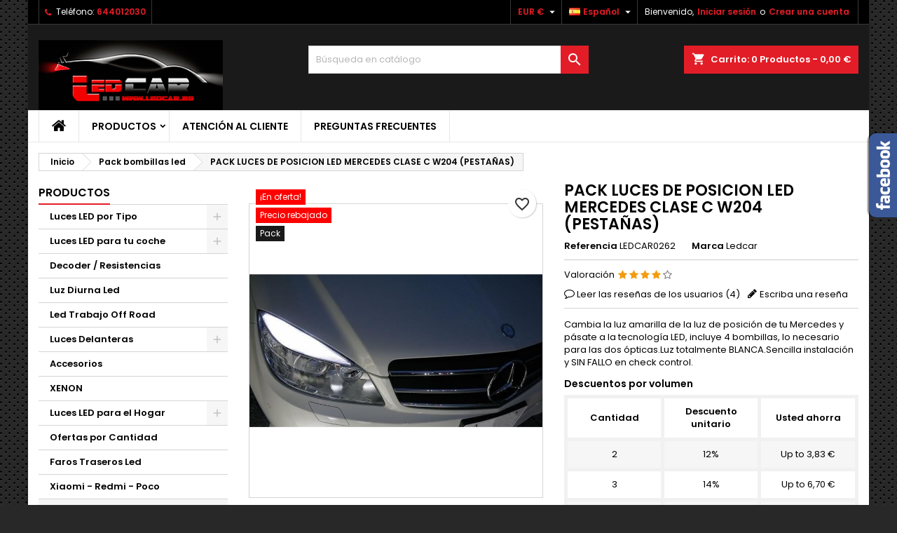

--- FILE ---
content_type: text/html; charset=utf-8
request_url: https://www.ledcar.es/es/pack-bombillas-led/812-pack-luces-de-posicion-led-mercedes-clase-c-w204-pestanas-8436571062628.html
body_size: 49474
content:
<!doctype html>
<html lang="es">

  <head>
    
      
  <meta charset="utf-8">


  <meta http-equiv="x-ua-compatible" content="ie=edge">



  <link rel="canonical" href="https://www.ledcar.es/es/pack-bombillas-led/812-pack-luces-de-posicion-led-mercedes-clase-c-w204-pestanas-8436571062628.html">

  <title>PACK LUCES DE POSICION LED MERCEDES CLASE C W204 (PESTAÑAS)</title>
  
    
  
  <meta name="description" content="Cambia la luz amarilla de la luz de posición de tu Mercedes y pásate a la tecnología LED, incluye 4 bombillas, lo necesario para las dos ópticas.Luz totalmente BLANCA.Sencilla instalación y SIN FALLO en check control.">
  <meta name="keywords" content="">
        <link rel="canonical" href="https://www.ledcar.es/es/pack-bombillas-led/812-pack-luces-de-posicion-led-mercedes-clase-c-w204-pestanas-8436571062628.html">
  
  
                  <link rel="alternate" href="https://www.ledcar.es/es/pack-bombillas-led/812-pack-luces-de-posicion-led-mercedes-clase-c-w204-pestanas-8436571062628.html" hreflang="es">
                  <link rel="alternate" href="https://www.ledcar.es/de/pack-de-leds/812-pack-mercedes-clase-c-w204-fenster-led-positionsleuchten-pack-8436571062628.html" hreflang="de-de">
                  <link rel="alternate" href="https://www.ledcar.es/it/pack-de-leds/812-pack-mercedes-clase-c-w204-windows-led-position-lights-pack-8436571062628.html" hreflang="it-it">
                  <link rel="alternate" href="https://www.ledcar.es/fr/pack-de-leds/812-pack-mercedes-clase-c-w204-fenêtres-lumieres-positionnees-pack-8436571062628.html" hreflang="fr-fr">
                  <link rel="alternate" href="https://www.ledcar.es/pt/pack-de-leds/812-pack-mercedes-clase-c-w204-windows-led-position-lights-pack-8436571062628.html" hreflang="pt-pt">
                  <link rel="alternate" href="https://www.ledcar.es/nl/pack-de-leds/812-pack-luces-de-posicion-led-mercedes-clase-c-w204-pestanas-8436571062628.html" hreflang="nl-nl">
                  <link rel="alternate" href="https://www.ledcar.es/hu/pack-de-leds/812-pack-luces-de-posicion-led-mercedes-clase-c-w204-pesta-8436571062628.html" hreflang="hu-hu">
                  <link rel="alternate" href="https://www.ledcar.es/el/pack-de-leds/812-pack-luces-de-posicion-led-mercedes-clase-c-w204-pestanas-8436571062628.html" hreflang="el-gr">
                  <link rel="alternate" href="https://www.ledcar.es/pl/pack-de-leds/812-opakowanie-mercedes-clase-c-w204-okna-led-swiatla-pozycyjne-opakowanie-8436571062628.html" hreflang="pl-pl">
                  <link rel="alternate" href="https://www.ledcar.es/sv/pack-de-leds/812-pack-luces-de-posicion-led-mercedes-clase-c-w204-pestanas-8436571062628.html" hreflang="sv-se">
                  <link rel="alternate" href="https://www.ledcar.es/gb/pack-de-leds/812-pack-mercedes-clase-c-w204-windows-led-position-lights-pack-8436571062628.html" hreflang="en-gb">
                  <link rel="alternate" href="https://www.ledcar.es/en/pack-de-leds/812-pack-luces-de-posicion-led-mercedes-clase-c-w204-pestanas-8436571062628.html" hreflang="en-us">
        




  <meta name="viewport" content="width=device-width, initial-scale=1">



  <link rel="icon" type="image/vnd.microsoft.icon" href="https://www.ledcar.es/img/favicon.ico?1525944463">
  <link rel="shortcut icon" type="image/x-icon" href="https://www.ledcar.es/img/favicon.ico?1525944463">



  
<link rel="font" rel="preload" as="font" type="font/woff2" crossorigin href="https://www.ledcar.es/themes/AngarTheme/assets/css/fonts/material_icons.woff2"/>
<link rel="font" rel="preload" as="font" type="font/woff2" crossorigin href="https://www.ledcar.es/themes/AngarTheme/assets/css/fonts/fontawesome-webfont.woff2?v=4.7.0"/>

  <link rel="stylesheet" rel="preload" as="style" href="https://www.ledcar.es/themes/AngarTheme/assets/cache/theme-6afa57214.css" media="all" />


  <link rel="stylesheet" href="https://www.ledcar.es/themes/AngarTheme/assets/cache/theme-6afa57214.css" type="text/css" media="all">


<link rel="stylesheet" rel="preload" as="style" href="https://fonts.googleapis.com/css?family=Poppins:400,600&amp;subset=latin,latin-ext&display=block" type="text/css" media="all" />


  

  <script type="text/javascript">
        var blockwishlistController = "https:\/\/www.ledcar.es\/es\/module\/blockwishlist\/action";
        var prestashop = {"cart":{"products":[],"totals":{"total":{"type":"total","label":"Total","amount":0,"value":"0,00\u00a0\u20ac"},"total_including_tax":{"type":"total","label":"Total (impuestos incl.)","amount":0,"value":"0,00\u00a0\u20ac"},"total_excluding_tax":{"type":"total","label":"Total (impuestos excl.)","amount":0,"value":"0,00\u00a0\u20ac"}},"subtotals":{"products":{"type":"products","label":"Subtotal","amount":0,"value":"0,00\u00a0\u20ac"},"discounts":null,"shipping":{"type":"shipping","label":"Transporte","amount":0,"value":""},"tax":{"type":"tax","label":"Impuestos incluidos","amount":0,"value":"0,00\u00a0\u20ac"}},"products_count":0,"summary_string":"0 art\u00edculos","vouchers":{"allowed":1,"added":[]},"discounts":[],"minimalPurchase":2.8,"minimalPurchaseRequired":"Se necesita una compra m\u00ednima total de 2,80\u00a0\u20ac (impuestos exc.) para validar su pedido. En este momento el valor total de su carrito es de 0,00\u00a0\u20ac (impuestos exc.)."},"currency":{"id":1,"name":"Euro","iso_code":"EUR","iso_code_num":"978","sign":"\u20ac"},"customer":{"lastname":null,"firstname":null,"email":null,"birthday":null,"newsletter":null,"newsletter_date_add":null,"optin":null,"website":null,"company":null,"siret":null,"ape":null,"is_logged":false,"gender":{"type":null,"name":null},"addresses":[]},"country":{"id_zone":2,"id_currency":0,"call_prefix":1,"iso_code":"US","active":"0","contains_states":"1","need_identification_number":"0","need_zip_code":"1","zip_code_format":"NNNNN","display_tax_label":"0","name":{"1":"Estados Unidos","5":"Estados Unidos","6":"Estados Unidos","7":"Estados Unidos","8":"Estados Unidos","9":"Estados Unidos","10":"Estados Unidos","11":"Estados Unidos","12":"Estados Unidos","13":"Estados Unidos","14":"Estados Unidos","15":"Estados Unidos"},"id":21},"language":{"name":"Espa\u00f1ol (Spanish)","iso_code":"es","locale":"es-ES","language_code":"es","active":"1","is_rtl":"0","date_format_lite":"d\/m\/Y","date_format_full":"d\/m\/Y H:i:s","id":1},"page":{"title":"","canonical":"https:\/\/www.ledcar.es\/es\/pack-bombillas-led\/812-pack-luces-de-posicion-led-mercedes-clase-c-w204-pestanas-8436571062628.html","meta":{"title":"PACK LUCES DE POSICION LED MERCEDES CLASE C W204 (PESTA\u00d1AS)","description":"Cambia la luz amarilla de la luz de posici\u00f3n de tu Mercedes y p\u00e1sate a la tecnolog\u00eda LED, incluye 4 bombillas, lo necesario para las dos \u00f3pticas.Luz totalmente BLANCA.Sencilla instalaci\u00f3n y SIN FALLO en check control.","keywords":"","robots":"index"},"page_name":"product","body_classes":{"lang-es":true,"lang-rtl":false,"country-US":true,"currency-EUR":true,"layout-left-column":true,"page-product":true,"tax-display-disabled":true,"page-customer-account":false,"product-id-812":true,"product-PACK LUCES DE POSICION LED MERCEDES CLASE C W204 (PESTA\u00d1AS)":true,"product-id-category-372":true,"product-id-manufacturer-1":true,"product-id-supplier-0":true,"product-on-sale":true,"product-available-for-order":true},"admin_notifications":[],"password-policy":{"feedbacks":{"0":"Muy d\u00e9bil","1":"D\u00e9bil","2":"Promedio","3":"Fuerte","4":"Muy fuerte","Straight rows of keys are easy to guess":"Una serie seguida de teclas de la misma fila es f\u00e1cil de adivinar","Short keyboard patterns are easy to guess":"Los patrones de teclado cortos son f\u00e1ciles de adivinar","Use a longer keyboard pattern with more turns":"Usa un patr\u00f3n de teclado m\u00e1s largo y con m\u00e1s giros","Repeats like \"aaa\" are easy to guess":"Las repeticiones como \u00abaaa\u00bb son f\u00e1ciles de adivinar","Repeats like \"abcabcabc\" are only slightly harder to guess than \"abc\"":"Las repeticiones como \"abcabcabc\" son solo un poco m\u00e1s dif\u00edciles de adivinar que \"abc\"","Sequences like abc or 6543 are easy to guess":"Las secuencias como \"abc\" o \"6543\" son f\u00e1ciles de adivinar","Recent years are easy to guess":"Los a\u00f1os recientes son f\u00e1ciles de adivinar","Dates are often easy to guess":"Las fechas suelen ser f\u00e1ciles de adivinar","This is a top-10 common password":"Esta es una de las 10 contrase\u00f1as m\u00e1s comunes","This is a top-100 common password":"Esta es una de las 100 contrase\u00f1as m\u00e1s comunes","This is a very common password":"Esta contrase\u00f1a es muy com\u00fan","This is similar to a commonly used password":"Esta contrase\u00f1a es similar a otras contrase\u00f1as muy usadas","A word by itself is easy to guess":"Una palabra que por s\u00ed misma es f\u00e1cil de adivinar","Names and surnames by themselves are easy to guess":"Los nombres y apellidos completos son f\u00e1ciles de adivinar","Common names and surnames are easy to guess":"Los nombres comunes y los apellidos son f\u00e1ciles de adivinar","Use a few words, avoid common phrases":"Usa varias palabras, evita frases comunes","No need for symbols, digits, or uppercase letters":"No se necesitan s\u00edmbolos, d\u00edgitos o letras may\u00fasculas","Avoid repeated words and characters":"Evita repetir palabras y caracteres","Avoid sequences":"Evita secuencias","Avoid recent years":"Evita a\u00f1os recientes","Avoid years that are associated with you":"Evita a\u00f1os que puedan asociarse contigo","Avoid dates and years that are associated with you":"Evita a\u00f1os y fechas que puedan asociarse contigo","Capitalization doesn't help very much":"Las may\u00fasculas no ayudan mucho","All-uppercase is almost as easy to guess as all-lowercase":"Todo en may\u00fasculas es casi tan f\u00e1cil de adivinar como en min\u00fasculas","Reversed words aren't much harder to guess":"Las palabras invertidas no son mucho m\u00e1s dif\u00edciles de adivinar","Predictable substitutions like '@' instead of 'a' don't help very much":"Las sustituciones predecibles como usar \"@\" en lugar de \"a\" no ayudan mucho","Add another word or two. Uncommon words are better.":"A\u00f1ade una o dos palabras m\u00e1s. Es mejor usar palabras poco habituales."}}},"shop":{"name":"ledcar","logo":"https:\/\/www.ledcar.es\/img\/ledcar-logo-1523176623.jpg","stores_icon":"https:\/\/www.ledcar.es\/img\/logo_stores.png","favicon":"https:\/\/www.ledcar.es\/img\/favicon.ico"},"core_js_public_path":"\/themes\/","urls":{"base_url":"https:\/\/www.ledcar.es\/","current_url":"https:\/\/www.ledcar.es\/es\/pack-bombillas-led\/812-pack-luces-de-posicion-led-mercedes-clase-c-w204-pestanas-8436571062628.html","shop_domain_url":"https:\/\/www.ledcar.es","img_ps_url":"https:\/\/www.ledcar.es\/img\/","img_cat_url":"https:\/\/www.ledcar.es\/img\/c\/","img_lang_url":"https:\/\/www.ledcar.es\/img\/l\/","img_prod_url":"https:\/\/www.ledcar.es\/img\/p\/","img_manu_url":"https:\/\/www.ledcar.es\/img\/m\/","img_sup_url":"https:\/\/www.ledcar.es\/img\/su\/","img_ship_url":"https:\/\/www.ledcar.es\/img\/s\/","img_store_url":"https:\/\/www.ledcar.es\/img\/st\/","img_col_url":"https:\/\/www.ledcar.es\/img\/co\/","img_url":"https:\/\/www.ledcar.es\/themes\/AngarTheme\/assets\/img\/","css_url":"https:\/\/www.ledcar.es\/themes\/AngarTheme\/assets\/css\/","js_url":"https:\/\/www.ledcar.es\/themes\/AngarTheme\/assets\/js\/","pic_url":"https:\/\/www.ledcar.es\/upload\/","theme_assets":"https:\/\/www.ledcar.es\/themes\/AngarTheme\/assets\/","theme_dir":"https:\/\/www.ledcar.es\/homepages\/35\/d409305081\/htdocs\/ledcar\/ledcar_8_1_2\/themes\/AngarTheme\/","pages":{"address":"https:\/\/www.ledcar.es\/es\/direccion","addresses":"https:\/\/www.ledcar.es\/es\/direcciones","authentication":"https:\/\/www.ledcar.es\/es\/iniciar-sesion","manufacturer":"https:\/\/www.ledcar.es\/es\/brands","cart":"https:\/\/www.ledcar.es\/es\/carrito","category":"https:\/\/www.ledcar.es\/es\/index.php?controller=category","cms":"https:\/\/www.ledcar.es\/es\/index.php?controller=cms","contact":"https:\/\/www.ledcar.es\/es\/contactenos","discount":"https:\/\/www.ledcar.es\/es\/descuento","guest_tracking":"https:\/\/www.ledcar.es\/es\/seguimiento-pedido-invitado","history":"https:\/\/www.ledcar.es\/es\/historial-compra","identity":"https:\/\/www.ledcar.es\/es\/datos-personales","index":"https:\/\/www.ledcar.es\/es\/","my_account":"https:\/\/www.ledcar.es\/es\/mi-cuenta","order_confirmation":"https:\/\/www.ledcar.es\/es\/confirmacion-pedido","order_detail":"https:\/\/www.ledcar.es\/es\/index.php?controller=order-detail","order_follow":"https:\/\/www.ledcar.es\/es\/seguimiento-pedido","order":"https:\/\/www.ledcar.es\/es\/pedido","order_return":"https:\/\/www.ledcar.es\/es\/index.php?controller=order-return","order_slip":"https:\/\/www.ledcar.es\/es\/facturas-abono","pagenotfound":"https:\/\/www.ledcar.es\/es\/pagina-no-encontrada","password":"https:\/\/www.ledcar.es\/es\/recuperar-contrase\u00f1a","pdf_invoice":"https:\/\/www.ledcar.es\/es\/index.php?controller=pdf-invoice","pdf_order_return":"https:\/\/www.ledcar.es\/es\/index.php?controller=pdf-order-return","pdf_order_slip":"https:\/\/www.ledcar.es\/es\/index.php?controller=pdf-order-slip","prices_drop":"https:\/\/www.ledcar.es\/es\/productos-rebajados","product":"https:\/\/www.ledcar.es\/es\/index.php?controller=product","registration":"https:\/\/www.ledcar.es\/es\/index.php?controller=registration","search":"https:\/\/www.ledcar.es\/es\/busqueda","sitemap":"https:\/\/www.ledcar.es\/es\/mapa del sitio","stores":"https:\/\/www.ledcar.es\/es\/tiendas","supplier":"https:\/\/www.ledcar.es\/es\/proveedor","new_products":"https:\/\/www.ledcar.es\/es\/novedades","brands":"https:\/\/www.ledcar.es\/es\/brands","register":"https:\/\/www.ledcar.es\/es\/index.php?controller=registration","order_login":"https:\/\/www.ledcar.es\/es\/pedido?login=1"},"alternative_langs":{"es":"https:\/\/www.ledcar.es\/es\/pack-bombillas-led\/812-pack-luces-de-posicion-led-mercedes-clase-c-w204-pestanas-8436571062628.html","de-de":"https:\/\/www.ledcar.es\/de\/pack-de-leds\/812-pack-mercedes-clase-c-w204-fenster-led-positionsleuchten-pack-8436571062628.html","it-it":"https:\/\/www.ledcar.es\/it\/pack-de-leds\/812-pack-mercedes-clase-c-w204-windows-led-position-lights-pack-8436571062628.html","fr-fr":"https:\/\/www.ledcar.es\/fr\/pack-de-leds\/812-pack-mercedes-clase-c-w204-fen\u00eatres-lumieres-positionnees-pack-8436571062628.html","pt-pt":"https:\/\/www.ledcar.es\/pt\/pack-de-leds\/812-pack-mercedes-clase-c-w204-windows-led-position-lights-pack-8436571062628.html","nl-nl":"https:\/\/www.ledcar.es\/nl\/pack-de-leds\/812-pack-luces-de-posicion-led-mercedes-clase-c-w204-pestanas-8436571062628.html","hu-hu":"https:\/\/www.ledcar.es\/hu\/pack-de-leds\/812-pack-luces-de-posicion-led-mercedes-clase-c-w204-pesta-8436571062628.html","el-gr":"https:\/\/www.ledcar.es\/el\/pack-de-leds\/812-pack-luces-de-posicion-led-mercedes-clase-c-w204-pestanas-8436571062628.html","pl-pl":"https:\/\/www.ledcar.es\/pl\/pack-de-leds\/812-opakowanie-mercedes-clase-c-w204-okna-led-swiatla-pozycyjne-opakowanie-8436571062628.html","sv-se":"https:\/\/www.ledcar.es\/sv\/pack-de-leds\/812-pack-luces-de-posicion-led-mercedes-clase-c-w204-pestanas-8436571062628.html","en-gb":"https:\/\/www.ledcar.es\/gb\/pack-de-leds\/812-pack-mercedes-clase-c-w204-windows-led-position-lights-pack-8436571062628.html","en-us":"https:\/\/www.ledcar.es\/en\/pack-de-leds\/812-pack-luces-de-posicion-led-mercedes-clase-c-w204-pestanas-8436571062628.html"},"actions":{"logout":"https:\/\/www.ledcar.es\/es\/?mylogout="},"no_picture_image":{"bySize":{"small_default":{"url":"https:\/\/www.ledcar.es\/img\/p\/es-default-small_default.jpg","width":98,"height":98},"cart_default":{"url":"https:\/\/www.ledcar.es\/img\/p\/es-default-cart_default.jpg","width":125,"height":125},"home_default":{"url":"https:\/\/www.ledcar.es\/img\/p\/es-default-home_default.jpg","width":259,"height":259},"medium_default":{"url":"https:\/\/www.ledcar.es\/img\/p\/es-default-medium_default.jpg","width":452,"height":452},"large_default":{"url":"https:\/\/www.ledcar.es\/img\/p\/es-default-large_default.jpg","width":800,"height":800}},"small":{"url":"https:\/\/www.ledcar.es\/img\/p\/es-default-small_default.jpg","width":98,"height":98},"medium":{"url":"https:\/\/www.ledcar.es\/img\/p\/es-default-home_default.jpg","width":259,"height":259},"large":{"url":"https:\/\/www.ledcar.es\/img\/p\/es-default-large_default.jpg","width":800,"height":800},"legend":""}},"configuration":{"display_taxes_label":false,"display_prices_tax_incl":true,"is_catalog":false,"show_prices":true,"opt_in":{"partner":true},"quantity_discount":{"type":"discount","label":"Descuento unitario"},"voucher_enabled":1,"return_enabled":1},"field_required":[],"breadcrumb":{"links":[{"title":"Inicio","url":"https:\/\/www.ledcar.es\/es\/"},{"title":"Pack bombillas led","url":"https:\/\/www.ledcar.es\/es\/372-pack-bombillas-led"},{"title":"PACK LUCES DE POSICION LED MERCEDES CLASE C W204 (PESTA\u00d1AS)","url":"https:\/\/www.ledcar.es\/es\/pack-bombillas-led\/812-pack-luces-de-posicion-led-mercedes-clase-c-w204-pestanas-8436571062628.html"}],"count":3},"link":{"protocol_link":"https:\/\/","protocol_content":"https:\/\/"},"time":1768717993,"static_token":"a87bd73327952bf847f12c6f21eab061","token":"e7bfee398a292a94655af7b443261d89","debug":false};
        var productsAlreadyTagged = [];
        var psemailsubscription_subscription = "https:\/\/www.ledcar.es\/es\/module\/ps_emailsubscription\/subscription";
        var psr_icon_color = "#F19D76";
        var removeFromWishlistUrl = "https:\/\/www.ledcar.es\/es\/module\/blockwishlist\/action?action=deleteProductFromWishlist";
        var wishlistAddProductToCartUrl = "https:\/\/www.ledcar.es\/es\/module\/blockwishlist\/action?action=addProductToCart";
        var wishlistUrl = "https:\/\/www.ledcar.es\/es\/module\/blockwishlist\/view";
      </script>



  
<script async src="https://www.googletagmanager.com/gtag/js?id=UA-36665795-1"></script>
<script>
  window.dataLayer = window.dataLayer || [];
  function gtag(){dataLayer.push(arguments);}
  gtag('js', new Date());
  gtag(
    'config',
    'UA-36665795-1',
    {
      'debug_mode':false
                      }
  );
</script>


<style type="text/css">
body {
background-color: #ffffff;
font-family: "Poppins", Arial, Helvetica, sans-serif;
}

.products .product-miniature .product-title {
height: 32px;
}

.products .product-miniature .product-title a {
font-size: 14px;
line-height: 16px;
}

#content-wrapper .products .product-miniature .product-desc {
height: 36px;
}

@media (min-width: 991px) {
#home_categories ul li .cat-container {
min-height: 0px;
}
}

@media (min-width: 768px) {
#_desktop_logo {
padding-top: 22px;
padding-bottom: 0px;
}
}

nav.header-nav {
background: #000000;
}

nav.header-nav,
.header_sep2 #contact-link span.shop-phone,
.header_sep2 #contact-link span.shop-phone.shop-tel,
.header_sep2 #contact-link span.shop-phone:last-child,
.header_sep2 .lang_currency_top,
.header_sep2 .lang_currency_top:last-child,
.header_sep2 #_desktop_currency_selector,
.header_sep2 #_desktop_language_selector,
.header_sep2 #_desktop_user_info {
border-color: #383838;
}

#contact-link,
#contact-link a,
.lang_currency_top span.lang_currency_text,
.lang_currency_top .dropdown i.expand-more,
nav.header-nav .user-info span,
nav.header-nav .user-info a.logout,
#languages-block-top div.current,
nav.header-nav a{
color: #ffffff;
}

#contact-link span.shop-phone strong,
#contact-link span.shop-phone strong a,
.lang_currency_top span.expand-more,
nav.header-nav .user-info a.account {
color: #e31d27;
}

#contact-link span.shop-phone i {
color: #e31d27;
}

.header-top {
background: #1b1a1b;
}

div#search_widget form button[type=submit] {
background: #e31d27;
color: #ffffff;
}

div#search_widget form button[type=submit]:hover {
background: #e31d27;
color: #ffffff;
}


#header div#_desktop_cart .blockcart .header {
background: #e31d27;
}

#header div#_desktop_cart .blockcart .header a.cart_link {
color: #ffffff;
}


#homepage-slider .bx-wrapper .bx-pager.bx-default-pager a:hover,
#homepage-slider .bx-wrapper .bx-pager.bx-default-pager a.active{
background: #e31d27;
}

div#rwd_menu {
background: #ffffff;
}

div#rwd_menu,
div#rwd_menu a {
color: #000000;
}

div#rwd_menu,
div#rwd_menu .rwd_menu_item,
div#rwd_menu .rwd_menu_item:first-child {
border-color: #e6e6e6;
}

div#rwd_menu .rwd_menu_item:hover,
div#rwd_menu .rwd_menu_item:focus,
div#rwd_menu .rwd_menu_item a:hover,
div#rwd_menu .rwd_menu_item a:focus {
color: #ffffff;
background: #e31d27;
}

#mobile_top_menu_wrapper2 .top-menu li a:hover,
.rwd_menu_open ul.user_info li a:hover {
background: #e31d27;
color: #ffffff;
}

#_desktop_top_menu{
background: #ffffff;
}

#_desktop_top_menu,
#_desktop_top_menu > ul > li,
.menu_sep1 #_desktop_top_menu > ul > li,
.menu_sep1 #_desktop_top_menu > ul > li:last-child,
.menu_sep2 #_desktop_top_menu,
.menu_sep2 #_desktop_top_menu > ul > li,
.menu_sep2 #_desktop_top_menu > ul > li:last-child,
.menu_sep3 #_desktop_top_menu,
.menu_sep4 #_desktop_top_menu,
.menu_sep5 #_desktop_top_menu,
.menu_sep6 #_desktop_top_menu {
border-color: #e6e6e6;
}

#_desktop_top_menu > ul > li > a {
color: #000000;
}

#_desktop_top_menu > ul > li:hover > a {
color: #ffffff;
background: #e31d27;
}

.submenu1 #_desktop_top_menu .popover.sub-menu ul.top-menu li a:hover,
.submenu3 #_desktop_top_menu .popover.sub-menu ul.top-menu li a:hover,
.live_edit_0.submenu1 #_desktop_top_menu .popover.sub-menu ul.top-menu li:hover > a,
.live_edit_0.submenu3 #_desktop_top_menu .popover.sub-menu ul.top-menu li:hover > a {
background: #e31d27;
color: #ffffff;
}


#home_categories .homecat_title span {
border-color: #e31d27;
}

#home_categories ul li .homecat_name span {
background: #e31d27;
}

#home_categories ul li a.view_more {
background: #141414;
color: #ffffff;
border-color: #141414;
}

#home_categories ul li a.view_more:hover {
background: #e31d27;
color: #ffffff;
border-color: #e31d27;
}

.columns .text-uppercase a,
.columns .text-uppercase span,
.columns div#_desktop_cart .cart_index_title a,
#home_man_product .catprod_title a span {
border-color: #e31d27;
}

#index .tabs ul.nav-tabs li.nav-item a.active,
#index .tabs ul.nav-tabs li.nav-item a:hover,
.index_title a,
.index_title span {
border-color: #e31d27;
}

a.product-flags-plist span.product-flag.new,
#home_cat_product a.product-flags-plist span.product-flag.new,
#product #content .product-flags li,
#product #content .product-flags .product-flag.new {
background: #1b1a1b;
}

.products .product-miniature .product-title a,
#home_cat_product ul li .right-block .name_block a {
color: #292929;
}

.products .product-miniature span.price,
#home_cat_product ul li .product-price-and-shipping .price,
.ui-widget .search_right span.search_price,
body#view #main .wishlist-product-price {
color: #e31d27;
}

.button-container .add-to-cart:hover,
#subcart .cart-buttons .viewcart:hover,
body#view ul li.wishlist-products-item .wishlist-product-bottom .btn-primary:hover {
background: #e31d27;
color: #ffffff;
border-color: #e31d27;
}

.button-container .add-to-cart,
.button-container .add-to-cart:disabled,
#subcart .cart-buttons .viewcart,
body#view ul li.wishlist-products-item .wishlist-product-bottom .btn-primary {
background: #1b1a1b;
color: #ffffff;
border-color: #1b1a1b;
}

#home_cat_product .catprod_title span {
border-color: #e31d27;
}

#home_man .man_title span {
border-color: #e31d27;
}

div#angarinfo_block .icon_cms {
color: #e31d27;
}

.footer-container {
background: #1b1a1b;
}

.footer-container,
.footer-container .h3,
.footer-container .links .title,
.row.social_footer {
border-color: #383838;
}

.footer-container .h3 span,
.footer-container .h3 a,
.footer-container .links .title span.h3,
.footer-container .links .title a.h3 {
border-color: #e31d27;
}

.footer-container,
.footer-container .h3,
.footer-container .links .title .h3,
.footer-container a,
.footer-container li a,
.footer-container .links ul>li a {
color: #ffffff;
}

.block_newsletter .btn-newsletter {
background: #e31d27;
color: #ffffff;
}

.block_newsletter .btn-newsletter:hover {
background: #e31d27;
color: #ffffff;
}

.footer-container .bottom-footer {
background: #000000;
border-color: #383838;
color: #ffffff;
}

.product-prices .current-price span.price {
color: #e31d27;
}

.product-add-to-cart button.btn.add-to-cart:hover {
background: #e31d27;
color: #ffffff;
border-color: #e31d27;
}

.product-add-to-cart button.btn.add-to-cart,
.product-add-to-cart button.btn.add-to-cart:disabled {
background: #000000;
color: #ffffff;
border-color: #000000;
}

#product .tabs ul.nav-tabs li.nav-item a.active,
#product .tabs ul.nav-tabs li.nav-item a:hover,
#product .index_title span,
.page-product-heading span,
body #product-comments-list-header .comments-nb {
border-color: #e31d27;
}

body .btn-primary:hover {
background: #3aa04c;
color: #ffffff;
border-color: #196f28;
}

body .btn-primary,
body .btn-primary.disabled,
body .btn-primary:disabled,
body .btn-primary.disabled:hover {
background: #43b754;
color: #ffffff;
border-color: #399a49;
}

body .btn-secondary:hover {
background: #eeeeee;
color: #000000;
border-color: #d8d8d8;
}

body .btn-secondary,
body .btn-secondary.disabled,
body .btn-secondary:disabled,
body .btn-secondary.disabled:hover {
background: #f6f6f6;
color: #000000;
border-color: #d8d8d8;
}

.form-control:focus, .input-group.focus {
border-color: #dbdbdb;
outline-color: #dbdbdb;
}

body .pagination .page-list .current a,
body .pagination .page-list a:hover,
body .pagination .page-list .current a.disabled,
body .pagination .page-list .current a.disabled:hover {
color: #e31d27;
}

.page-my-account #content .links a:hover i {
color: #e31d27;
}

#scroll_top {
background: #e31d27;
color: #ffffff;
}

#scroll_top:hover,
#scroll_top:focus {
background: #1b1a1b;
color: #ffffff;
}

</style>



    
  <meta property="og:type" content="product">
  <meta property="og:url" content="https://www.ledcar.es/es/pack-bombillas-led/812-pack-luces-de-posicion-led-mercedes-clase-c-w204-pestanas-8436571062628.html">
  <meta property="og:title" content="PACK LUCES DE POSICION LED MERCEDES CLASE C W204 (PESTAÑAS)">
  <meta property="og:site_name" content="ledcar">
  <meta property="og:description" content="Cambia la luz amarilla de la luz de posición de tu Mercedes y pásate a la tecnología LED, incluye 4 bombillas, lo necesario para las dos ópticas.Luz totalmente BLANCA.Sencilla instalación y SIN FALLO en check control.">
    <meta property="og:image" content="https://www.ledcar.es/2621-large_default/pack-luces-de-posicion-led-mercedes-clase-c-w204-pestanas.jpg">
      <meta property="product:pretax_price:amount" content="11.871">
  <meta property="product:pretax_price:currency" content="EUR">
  <meta property="product:price:amount" content="14.36">
  <meta property="product:price:currency" content="EUR">
    
  </head>

  <body id="product" class="lang-es country-us currency-eur layout-left-column page-product tax-display-disabled product-id-812 product-pack-luces-de-posicion-led-mercedes-clase-c-w204--pestaNas product-id-category-372 product-id-manufacturer-1 product-id-supplier-0 product-on-sale product-available-for-order live_edit_0  ps_175 ps_812
	texture13 #ffffff bg_attatchment_fixed bg_position_tl bg_repeat_xy bg_size_initial slider_position_column slider_controls_white banners_top2 banners_top_tablets2 banners_top_phones1 banners_bottom2 banners_bottom_tablets2 banners_bottom_phones1 submenu1 pl_1col_qty_5 pl_2col_qty_4 pl_3col_qty_3 pl_1col_qty_bigtablets_4 pl_2col_qty_bigtablets_3 pl_3col_qty_bigtablets_2 pl_1col_qty_tablets_3 pl_1col_qty_phones_1 home_tabs1 pl_border_type1 32 14 16 pl_button_icon_no pl_button_qty2 pl_desc_no pl_reviews_no pl_availability_no product_layout2 hide_reference_no hide_reassurance_yes product_tabs1 order_gender_hide order_birthday_hide inner_bg menu_sep2 header_sep2 slider_full_width feat_cat_style3 feat_cat3 feat_cat_bigtablets2 feat_cat_tablets2 feat_cat_phones0 all_products_yes pl_colors_yes newsletter_info_yes stickycart_yes stickymenu_yes homeicon_no pl_man_no product_hide_man_no cart_style1 pl_ref_yes header_style1 mainfont_Poppins bg_white standard_carusele not_logged  ">

    
      
    

    <main>
      
              

      <header id="header">
        
          


  <div class="header-banner">
    
  </div>



  <nav class="header-nav">
    <div class="container">
      <div class="row">
          <div class="col-md-12 col-xs-12">
            
<div id="_desktop_contact_link">
  <div id="contact-link">

			<span class="shop-phone contact_link">
			<a href="https://www.ledcar.es/es/contactenos">Contacto</a>
		</span>
	
			<span class="shop-phone shop-tel">
			<i class="fa fa-phone"></i>
			<span class="shop-phone_text">Teléfono:</span>
			<strong><a href="tel:644012030">644012030</a></strong>
		</span>
	
	

  </div>
</div>


            <div id="_desktop_user_info">
  <div class="user-info">


	<ul class="user_info hidden-md-up">

		
			<li><a href="https://www.ledcar.es/es/mi-cuenta" title="Acceda a su cuenta de cliente" rel="nofollow">Iniciar sesión</a></li>
			<li><a href="https://www.ledcar.es/es/index.php?controller=registration" title="Acceda a su cuenta de cliente" rel="nofollow">Crear una cuenta</a></li>

		
	</ul>


	<div class="hidden-sm-down">
		<span class="welcome">Bienvenido,</span>
					<a class="account" href="https://www.ledcar.es/es/mi-cuenta" title="Acceda a su cuenta de cliente" rel="nofollow">Iniciar sesión</a>

			<span class="or">o</span>

			<a class="account" href="https://www.ledcar.es/es/index.php?controller=registration" title="Acceda a su cuenta de cliente" rel="nofollow">Crear una cuenta</a>
			</div>


  </div>
</div><div id="_desktop_language_selector" class="lang_currency_top">
  <div class="language-selector-wrapper">
	<div class="language-selector dropdown js-dropdown">
	  <button data-toggle="dropdown" class="hidden-sm-down2 btn-unstyle" aria-haspopup="true" aria-expanded="false" aria-label="Selector desplegable de idioma">
		<img src="https://www.ledcar.es/img/l/1.jpg" alt="es" width="16" height="11" />
		<span class="expand-more">Español</span>
		<i class="material-icons expand-more">&#xE5C5;</i>
	  </button>
	  <ul class="dropdown-menu hidden-sm-down2" aria-labelledby="language-selector-label">
				  <li  class="current" >
			<a href="https://www.ledcar.es/es/pack-bombillas-led/812-pack-luces-de-posicion-led-mercedes-clase-c-w204-pestanas-8436571062628.html" class="dropdown-item">
				<img src="https://www.ledcar.es/img/l/1.jpg" alt="es" width="16" height="11" />
				<span>Español</span>
			</a>
		  </li>
				  <li >
			<a href="https://www.ledcar.es/de/pack-de-leds/812-pack-mercedes-clase-c-w204-fenster-led-positionsleuchten-pack-8436571062628.html" class="dropdown-item">
				<img src="https://www.ledcar.es/img/l/5.jpg" alt="de" width="16" height="11" />
				<span>Deutsch</span>
			</a>
		  </li>
				  <li >
			<a href="https://www.ledcar.es/it/pack-de-leds/812-pack-mercedes-clase-c-w204-windows-led-position-lights-pack-8436571062628.html" class="dropdown-item">
				<img src="https://www.ledcar.es/img/l/6.jpg" alt="it" width="16" height="11" />
				<span>Italiano</span>
			</a>
		  </li>
				  <li >
			<a href="https://www.ledcar.es/fr/pack-de-leds/812-pack-mercedes-clase-c-w204-fenêtres-lumieres-positionnees-pack-8436571062628.html" class="dropdown-item">
				<img src="https://www.ledcar.es/img/l/7.jpg" alt="fr" width="16" height="11" />
				<span>Français</span>
			</a>
		  </li>
				  <li >
			<a href="https://www.ledcar.es/pt/pack-de-leds/812-pack-mercedes-clase-c-w204-windows-led-position-lights-pack-8436571062628.html" class="dropdown-item">
				<img src="https://www.ledcar.es/img/l/8.jpg" alt="pt" width="16" height="11" />
				<span>Português PT</span>
			</a>
		  </li>
				  <li >
			<a href="https://www.ledcar.es/nl/pack-de-leds/812-pack-luces-de-posicion-led-mercedes-clase-c-w204-pestanas-8436571062628.html" class="dropdown-item">
				<img src="https://www.ledcar.es/img/l/9.jpg" alt="nl" width="16" height="11" />
				<span>Nederlands</span>
			</a>
		  </li>
				  <li >
			<a href="https://www.ledcar.es/hu/pack-de-leds/812-pack-luces-de-posicion-led-mercedes-clase-c-w204-pesta-8436571062628.html" class="dropdown-item">
				<img src="https://www.ledcar.es/img/l/10.jpg" alt="hu" width="16" height="11" />
				<span>Magyar</span>
			</a>
		  </li>
				  <li >
			<a href="https://www.ledcar.es/el/pack-de-leds/812-pack-luces-de-posicion-led-mercedes-clase-c-w204-pestanas-8436571062628.html" class="dropdown-item">
				<img src="https://www.ledcar.es/img/l/11.jpg" alt="el" width="16" height="11" />
				<span>ελληνικά</span>
			</a>
		  </li>
				  <li >
			<a href="https://www.ledcar.es/pl/pack-de-leds/812-opakowanie-mercedes-clase-c-w204-okna-led-swiatla-pozycyjne-opakowanie-8436571062628.html" class="dropdown-item">
				<img src="https://www.ledcar.es/img/l/12.jpg" alt="pl" width="16" height="11" />
				<span>Polski</span>
			</a>
		  </li>
				  <li >
			<a href="https://www.ledcar.es/sv/pack-de-leds/812-pack-luces-de-posicion-led-mercedes-clase-c-w204-pestanas-8436571062628.html" class="dropdown-item">
				<img src="https://www.ledcar.es/img/l/13.jpg" alt="sv" width="16" height="11" />
				<span>Svenska</span>
			</a>
		  </li>
				  <li >
			<a href="https://www.ledcar.es/gb/pack-de-leds/812-pack-mercedes-clase-c-w204-windows-led-position-lights-pack-8436571062628.html" class="dropdown-item">
				<img src="https://www.ledcar.es/img/l/14.jpg" alt="gb" width="16" height="11" />
				<span>English GB</span>
			</a>
		  </li>
				  <li >
			<a href="https://www.ledcar.es/en/pack-de-leds/812-pack-luces-de-posicion-led-mercedes-clase-c-w204-pestanas-8436571062628.html" class="dropdown-item">
				<img src="https://www.ledcar.es/img/l/15.jpg" alt="en" width="16" height="11" />
				<span>English</span>
			</a>
		  </li>
			  </ul>
	</div>
  </div>
</div>
<div id="_desktop_currency_selector" class="lang_currency_top">
  <div class="currency-selector dropdown js-dropdown">
	<button data-toggle="dropdown" class="hidden-sm-down2 btn-unstyle" aria-haspopup="true" aria-expanded="false" aria-label="Selector desplegable de moneda">
	  <span class="expand-more _gray-darker">EUR €</span>
	  <i class="material-icons expand-more">&#xE5C5;</i>
	</button>
	<ul class="dropdown-menu hidden-sm-down2" aria-labelledby="currency-selector-label">
	  		<li  class="current" >
		  <a title="Euro" rel="nofollow" href="https://www.ledcar.es/es/pack-bombillas-led/812-pack-luces-de-posicion-led-mercedes-clase-c-w204-pestanas-8436571062628.html?SubmitCurrency=1&amp;id_currency=1" class="dropdown-item">EUR €</a>
		</li>
	  		<li >
		  <a title="Libra esterlina" rel="nofollow" href="https://www.ledcar.es/es/pack-bombillas-led/812-pack-luces-de-posicion-led-mercedes-clase-c-w204-pestanas-8436571062628.html?SubmitCurrency=1&amp;id_currency=5" class="dropdown-item">GBP £</a>
		</li>
	  		<li >
		  <a title="Forinto húngaro" rel="nofollow" href="https://www.ledcar.es/es/pack-bombillas-led/812-pack-luces-de-posicion-led-mercedes-clase-c-w204-pestanas-8436571062628.html?SubmitCurrency=1&amp;id_currency=2" class="dropdown-item">HUF Ft</a>
		</li>
	  		<li >
		  <a title="Esloti" rel="nofollow" href="https://www.ledcar.es/es/pack-bombillas-led/812-pack-luces-de-posicion-led-mercedes-clase-c-w204-pestanas-8436571062628.html?SubmitCurrency=1&amp;id_currency=3" class="dropdown-item">PLN zł</a>
		</li>
	  		<li >
		  <a title="Corona sueca" rel="nofollow" href="https://www.ledcar.es/es/pack-bombillas-led/812-pack-luces-de-posicion-led-mercedes-clase-c-w204-pestanas-8436571062628.html?SubmitCurrency=1&amp;id_currency=4" class="dropdown-item">SEK kr</a>
		</li>
	  	</ul>
  </div>
</div>

          </div>
      </div>
    </div>
  </nav>



  <div class="header-top">
    <div class="container">
	  <div class="row">
        <div class="col-md-4 hidden-sm-down2" id="_desktop_logo">
                            <a href="https://www.ledcar.es/">
                  <img class="logo img-responsive" src="https://www.ledcar.es/img/ledcar-logo-1523176623.jpg" alt="ledcar">
                </a>
                    </div>
		
<div id="_desktop_cart">

	<div class="cart_top">

		<div class="blockcart cart-preview inactive" data-refresh-url="//www.ledcar.es/es/module/ps_shoppingcart/ajax">
			<div class="header">
			
				<div class="cart_index_title">
					<a class="cart_link" rel="nofollow" href="//www.ledcar.es/es/carrito?action=show">
						<i class="material-icons shopping-cart">shopping_cart</i>
						<span class="hidden-sm-down cart_title">Carrito:</span>
						<span class="cart-products-count">
							0<span> Productos - 0,00 €</span>
						</span>
					</a>
				</div>


				<div id="subcart">

					<ul class="cart_products">

											<li>No hay más artículos en su carrito</li>
					
										</ul>

					<ul class="cart-subtotals">

				
						<li>
							<span class="text">Transporte</span>
							<span class="value"></span>
							<span class="clearfix"></span>
						</li>

						<li>
							<span class="text">Total</span>
							<span class="value">0,00 €</span>
							<span class="clearfix"></span>
						</li>

					</ul>

					<div class="cart-buttons">
						<a class="btn btn-primary viewcart" href="//www.ledcar.es/es/carrito?action=show">Confirmar <i class="material-icons">&#xE315;</i></a>
											</div>

				</div>

			</div>
		</div>

	</div>

</div>


<!-- Block search module TOP -->
<div id="_desktop_search_widget" class="col-lg-4 col-md-4 col-sm-12 search-widget hidden-sm-down ">
	<div id="search_widget" data-search-controller-url="//www.ledcar.es/es/busqueda">
		<form method="get" action="//www.ledcar.es/es/busqueda">
			<input type="hidden" name="controller" value="search">
			<input type="text" name="s" value="" placeholder="Búsqueda en catálogo" aria-label="Buscar">
			<button type="submit">
				<i class="material-icons search">&#xE8B6;</i>
				<span class="hidden-xl-down">Buscar</span>
			</button>
		</form>
	</div>
</div>
<!-- /Block search module TOP -->

		<div class="clearfix"></div>
	  </div>
    </div>

	<div id="rwd_menu" class="hidden-md-up">
		<div class="container">
			<div id="menu-icon2" class="rwd_menu_item"><i class="material-icons d-inline">&#xE5D2;</i></div>
			<div id="search-icon" class="rwd_menu_item"><i class="material-icons search">&#xE8B6;</i></div>
			<div id="user-icon" class="rwd_menu_item"><i class="material-icons logged">&#xE7FF;</i></div>
			<div id="_mobile_cart" class="rwd_menu_item"></div>
		</div>
		<div class="clearfix"></div>
	</div>

	<div class="container">
		<div id="mobile_top_menu_wrapper2" class="rwd_menu_open hidden-md-up" style="display:none;">
			<div class="js-top-menu mobile" id="_mobile_top_menu"></div>
		</div>

		<div id="mobile_search_wrapper" class="rwd_menu_open hidden-md-up" style="display:none;">
			<div id="_mobile_search_widget"></div>
		</div>

		<div id="mobile_user_wrapper" class="rwd_menu_open hidden-md-up" style="display:none;">
			<div id="_mobile_user_info"></div>
		</div>
	</div>
  </div>
  

<div class="menu js-top-menu position-static hidden-sm-down" id="_desktop_top_menu">
    

      <ul class="top-menu container" id="top-menu" data-depth="0">

					<li class="home_icon"><a href="https://www.ledcar.es/"><i class="icon-home"></i><span>Inicio</span></a></li>
		
	    
							<li class="category" id="category-2">
								  <a
					class="dropdown-item sf-with-ul"
					href="https://www.ledcar.es/es/2-" data-depth="0"
									  >
										  					  					  <span class="float-xs-right hidden-md-up">
						<span data-target="#top_sub_menu_71073" data-toggle="collapse" class="navbar-toggler collapse-icons">
						  <i class="material-icons add">&#xE313;</i>
						  <i class="material-icons remove">&#xE316;</i>
						</span>
					  </span>
										Productos
				  </a>
				  				  <div  class="popover sub-menu js-sub-menu collapse" id="top_sub_menu_71073">
					

      <ul class="top-menu container"  data-depth="1">

		
	    
							<li class="category" id="category-6">
								  <a
					class="dropdown-item dropdown-submenu sf-with-ul"
					href="https://www.ledcar.es/es/6-luces-led-por-tipo" data-depth="1"
									  >
										  					  					  <span class="float-xs-right hidden-md-up">
						<span data-target="#top_sub_menu_28573" data-toggle="collapse" class="navbar-toggler collapse-icons">
						  <i class="material-icons add">&#xE313;</i>
						  <i class="material-icons remove">&#xE316;</i>
						</span>
					  </span>
										Luces LED por Tipo
				  </a>
				  				  <div  class="collapse" id="top_sub_menu_28573">
					

      <ul class="top-menu container"  data-depth="2">

		
	    
							<li class="category" id="category-25">
								  <a
					class="dropdown-item"
					href="https://www.ledcar.es/es/25-angel-eyes-bmw" data-depth="2"
									  >
										Angel Eyes BMW
				  </a>
				  				</li>
							<li class="category" id="category-165">
								  <a
					class="dropdown-item"
					href="https://www.ledcar.es/es/165-c5w-festoon" data-depth="2"
									  >
										C5W / FESTOON
				  </a>
				  				</li>
							<li class="category" id="category-31">
								  <a
					class="dropdown-item"
					href="https://www.ledcar.es/es/31-canbus" data-depth="2"
									  >
										CANBUS
				  </a>
				  				</li>
							<li class="category" id="category-259">
								  <a
					class="dropdown-item"
					href="https://www.ledcar.es/es/259-g4" data-depth="2"
									  >
										G4
				  </a>
				  				</li>
							<li class="category" id="category-188">
								  <a
					class="dropdown-item"
					href="https://www.ledcar.es/es/188-h6w-bax9s-y-ba9s" data-depth="2"
									  >
										H6W / BAX9S y BA9S
				  </a>
				  				</li>
							<li class="category" id="category-190">
								  <a
					class="dropdown-item"
					href="https://www.ledcar.es/es/190-h8-h11" data-depth="2"
									  >
										H8 / H11
				  </a>
				  				</li>
							<li class="category" id="category-26">
								  <a
					class="dropdown-item"
					href="https://www.ledcar.es/es/26-interior" data-depth="2"
									  >
										Interior
				  </a>
				  				</li>
							<li class="category" id="category-229">
								  <a
					class="dropdown-item"
					href="https://www.ledcar.es/es/229-logo-bajo-puertas" data-depth="2"
									  >
										Logo bajo puertas
				  </a>
				  				</li>
							<li class="category" id="category-27">
								  <a
					class="dropdown-item"
					href="https://www.ledcar.es/es/27-luces-delanteras" data-depth="2"
									  >
										Luces delanteras
				  </a>
				  				</li>
							<li class="category" id="category-163">
								  <a
					class="dropdown-item"
					href="https://www.ledcar.es/es/163-matricula" data-depth="2"
									  >
										Matrícula
				  </a>
				  				</li>
							<li class="category" id="category-260">
								  <a
					class="dropdown-item"
					href="https://www.ledcar.es/es/260-p13w-psx26w" data-depth="2"
									  >
										P13W / PSX26W
				  </a>
				  				</li>
							<li class="category" id="category-166">
								  <a
					class="dropdown-item"
					href="https://www.ledcar.es/es/166-p21w-ba15s-ba15d-bay15d" data-depth="2"
									  >
										P21W / BA15S / BA15D / BAY15D
				  </a>
				  				</li>
							<li class="category" id="category-261">
								  <a
					class="dropdown-item"
					href="https://www.ledcar.es/es/261-pw24w" data-depth="2"
									  >
										PW24W
				  </a>
				  				</li>
							<li class="category" id="category-362">
								  <a
					class="dropdown-item"
					href="https://www.ledcar.es/es/362-py24w" data-depth="2"
									  >
										PY24W
				  </a>
				  				</li>
							<li class="category" id="category-308">
								  <a
					class="dropdown-item"
					href="https://www.ledcar.es/es/308-r5w" data-depth="2"
									  >
										R5W
				  </a>
				  				</li>
							<li class="category" id="category-164">
								  <a
					class="dropdown-item"
					href="https://www.ledcar.es/es/164-t10-w5w" data-depth="2"
									  >
										T10 / W5W
				  </a>
				  				</li>
							<li class="category" id="category-221">
								  <a
					class="dropdown-item"
					href="https://www.ledcar.es/es/221-t20-w21w" data-depth="2"
									  >
										T20 / W21W
				  </a>
				  				</li>
							<li class="category" id="category-266">
								  <a
					class="dropdown-item"
					href="https://www.ledcar.es/es/266-t3" data-depth="2"
									  >
										T3
				  </a>
				  				</li>
							<li class="category" id="category-224">
								  <a
					class="dropdown-item"
					href="https://www.ledcar.es/es/224-t5" data-depth="2"
									  >
										T5
				  </a>
				  				</li>
			
		
      </ul>


									  </div>
				  				</li>
							<li class="category" id="category-38">
								  <a
					class="dropdown-item dropdown-submenu sf-with-ul"
					href="https://www.ledcar.es/es/38-luces-led-por-marcas" data-depth="1"
									  >
										  					  					  <span class="float-xs-right hidden-md-up">
						<span data-target="#top_sub_menu_33259" data-toggle="collapse" class="navbar-toggler collapse-icons">
						  <i class="material-icons add">&#xE313;</i>
						  <i class="material-icons remove">&#xE316;</i>
						</span>
					  </span>
										Luces LED para tu coche
				  </a>
				  				  <div  class="collapse" id="top_sub_menu_33259">
					

      <ul class="top-menu container"  data-depth="2">

		
	    
							<li class="category" id="category-40">
								  <a
					class="dropdown-item sf-with-ul"
					href="https://www.ledcar.es/es/40-luces-led-alfa-romeo" data-depth="2"
									  >
										  					  					  <span class="float-xs-right hidden-md-up">
						<span data-target="#top_sub_menu_3291" data-toggle="collapse" class="navbar-toggler collapse-icons">
						  <i class="material-icons add">&#xE313;</i>
						  <i class="material-icons remove">&#xE316;</i>
						</span>
					  </span>
										Alfa Romeo
				  </a>
				  				  <div  class="collapse" id="top_sub_menu_3291">
					

      <ul class="top-menu container"  data-depth="3">

		
	    
							<li class="category" id="category-95">
								  <a
					class="dropdown-item"
					href="https://www.ledcar.es/es/95-luces-led-alfa-romeo-159" data-depth="3"
									  >
										159
				  </a>
				  				</li>
							<li class="category" id="category-96">
								  <a
					class="dropdown-item"
					href="https://www.ledcar.es/es/96-luces-led-alfa-romeo-brera" data-depth="3"
									  >
										Brera
				  </a>
				  				</li>
							<li class="category" id="category-97">
								  <a
					class="dropdown-item"
					href="https://www.ledcar.es/es/97-luces-led-alfa-romeo-gt" data-depth="3"
									  >
										GT
				  </a>
				  				</li>
							<li class="category" id="category-98">
								  <a
					class="dropdown-item"
					href="https://www.ledcar.es/es/98-luces-led-alfa-romeo-mito" data-depth="3"
									  >
										Mito
				  </a>
				  				</li>
							<li class="category" id="category-179">
								  <a
					class="dropdown-item"
					href="https://www.ledcar.es/es/179-luces-led-alfa-romeo-147" data-depth="3"
									  >
										147
				  </a>
				  				</li>
							<li class="category" id="category-272">
								  <a
					class="dropdown-item"
					href="https://www.ledcar.es/es/272-luces-led-alfa-romeo-giulietta" data-depth="3"
									  >
										Giulietta
				  </a>
				  				</li>
			
		
      </ul>


									  </div>
				  				</li>
							<li class="category" id="category-41">
								  <a
					class="dropdown-item sf-with-ul"
					href="https://www.ledcar.es/es/41-luces-led-audi" data-depth="2"
									  >
										  					  					  <span class="float-xs-right hidden-md-up">
						<span data-target="#top_sub_menu_24412" data-toggle="collapse" class="navbar-toggler collapse-icons">
						  <i class="material-icons add">&#xE313;</i>
						  <i class="material-icons remove">&#xE316;</i>
						</span>
					  </span>
										Audi
				  </a>
				  				  <div  class="collapse" id="top_sub_menu_24412">
					

      <ul class="top-menu container"  data-depth="3">

		
	    
							<li class="category" id="category-68">
								  <a
					class="dropdown-item"
					href="https://www.ledcar.es/es/68-luces-led-audi-a4" data-depth="3"
									  >
										A4
				  </a>
				  				</li>
							<li class="category" id="category-69">
								  <a
					class="dropdown-item"
					href="https://www.ledcar.es/es/69-luces-led-audi-a3" data-depth="3"
									  >
										A3
				  </a>
				  				</li>
							<li class="category" id="category-82">
								  <a
					class="dropdown-item"
					href="https://www.ledcar.es/es/82-luces-led-audi-q7" data-depth="3"
									  >
										Q7
				  </a>
				  				</li>
							<li class="category" id="category-99">
								  <a
					class="dropdown-item"
					href="https://www.ledcar.es/es/99-luces-led-audi-a5" data-depth="3"
									  >
										A5
				  </a>
				  				</li>
							<li class="category" id="category-100">
								  <a
					class="dropdown-item"
					href="https://www.ledcar.es/es/100-luces-led-audi-a6" data-depth="3"
									  >
										A6
				  </a>
				  				</li>
							<li class="category" id="category-157">
								  <a
					class="dropdown-item"
					href="https://www.ledcar.es/es/157-luces-led-audi-q5" data-depth="3"
									  >
										Q5
				  </a>
				  				</li>
							<li class="category" id="category-158">
								  <a
					class="dropdown-item"
					href="https://www.ledcar.es/es/158-luces-led-audi-tt" data-depth="3"
									  >
										TT
				  </a>
				  				</li>
							<li class="category" id="category-159">
								  <a
					class="dropdown-item"
					href="https://www.ledcar.es/es/159-luces-led-audi-a8" data-depth="3"
									  >
										A8
				  </a>
				  				</li>
							<li class="category" id="category-206">
								  <a
					class="dropdown-item"
					href="https://www.ledcar.es/es/206-luces-led-audi-a7" data-depth="3"
									  >
										A7
				  </a>
				  				</li>
			
		
      </ul>


									  </div>
				  				</li>
							<li class="category" id="category-72">
								  <a
					class="dropdown-item sf-with-ul"
					href="https://www.ledcar.es/es/72-luces-led-bmw" data-depth="2"
									  >
										  					  					  <span class="float-xs-right hidden-md-up">
						<span data-target="#top_sub_menu_90696" data-toggle="collapse" class="navbar-toggler collapse-icons">
						  <i class="material-icons add">&#xE313;</i>
						  <i class="material-icons remove">&#xE316;</i>
						</span>
					  </span>
										BMW
				  </a>
				  				  <div  class="collapse" id="top_sub_menu_90696">
					

      <ul class="top-menu container"  data-depth="3">

		
	    
							<li class="category" id="category-144">
								  <a
					class="dropdown-item"
					href="https://www.ledcar.es/es/144-luces-led-bmw-e65-serie-7-" data-depth="3"
									  >
										E65 (Serie 7)
				  </a>
				  				</li>
							<li class="category" id="category-377">
								  <a
					class="dropdown-item"
					href="https://www.ledcar.es/es/377-f32-serie-4" data-depth="3"
									  >
										F32 (Serie 4)
				  </a>
				  				</li>
							<li class="category" id="category-366">
								  <a
					class="dropdown-item"
					href="https://www.ledcar.es/es/366-E52-Z8" data-depth="3"
									  >
										E52 (Z8)
				  </a>
				  				</li>
							<li class="category" id="category-360">
								  <a
					class="dropdown-item"
					href="https://www.ledcar.es/es/360-luces-led-bmw-e66" data-depth="3"
									  >
										E66
				  </a>
				  				</li>
							<li class="category" id="category-262">
								  <a
					class="dropdown-item"
					href="https://www.ledcar.es/es/262-luces-led-bmw-f30-serie-3-" data-depth="3"
									  >
										F30 (Serie 3)
				  </a>
				  				</li>
							<li class="category" id="category-223">
								  <a
					class="dropdown-item"
					href="https://www.ledcar.es/es/223-luces-led-bmw-f10-serie-5-" data-depth="3"
									  >
										F10 (Serie 5)
				  </a>
				  				</li>
							<li class="category" id="category-217">
								  <a
					class="dropdown-item"
					href="https://www.ledcar.es/es/217-luces-led-bmw-e46-compact-serie-3-" data-depth="3"
									  >
										E46 COMPACT (SERIE 3)
				  </a>
				  				</li>
							<li class="category" id="category-194">
								  <a
					class="dropdown-item"
					href="https://www.ledcar.es/es/194-luces-led-bmw-e84-x1-" data-depth="3"
									  >
										E84 (X1)
				  </a>
				  				</li>
							<li class="category" id="category-192">
								  <a
					class="dropdown-item"
					href="https://www.ledcar.es/es/192-luces-led-bmw-e36-serie-3-" data-depth="3"
									  >
										E36 (Serie 3)
				  </a>
				  				</li>
							<li class="category" id="category-148">
								  <a
					class="dropdown-item"
					href="https://www.ledcar.es/es/148-luces-led-bmw-e91-serie-3-" data-depth="3"
									  >
										E91 (Serie 3)
				  </a>
				  				</li>
							<li class="category" id="category-147">
								  <a
					class="dropdown-item"
					href="https://www.ledcar.es/es/147-luces-led-bmw-e61-serie-5-" data-depth="3"
									  >
										E61 (Serie 5)
				  </a>
				  				</li>
							<li class="category" id="category-146">
								  <a
					class="dropdown-item"
					href="https://www.ledcar.es/es/146-luces-led-bmw-e83-x3-" data-depth="3"
									  >
										E83 (X3)
				  </a>
				  				</li>
							<li class="category" id="category-145">
								  <a
					class="dropdown-item"
					href="https://www.ledcar.es/es/145-luces-led-bmw-e81-serie-1-" data-depth="3"
									  >
										E81 (Serie 1)
				  </a>
				  				</li>
							<li class="category" id="category-83">
								  <a
					class="dropdown-item"
					href="https://www.ledcar.es/es/83-luces-led-bmw-e46-serie-3-" data-depth="3"
									  >
										E46 (Serie 3)
				  </a>
				  				</li>
							<li class="category" id="category-143">
								  <a
					class="dropdown-item"
					href="https://www.ledcar.es/es/143-luces-led-bmw-e64-serie-6-" data-depth="3"
									  >
										E64 (Serie 6)
				  </a>
				  				</li>
							<li class="category" id="category-141">
								  <a
					class="dropdown-item"
					href="https://www.ledcar.es/es/141-luces-led-bmw-e53-x5-" data-depth="3"
									  >
										E53 (X5)
				  </a>
				  				</li>
							<li class="category" id="category-140">
								  <a
					class="dropdown-item"
					href="https://www.ledcar.es/es/140-luces-led-bmw-e39-serie-5-" data-depth="3"
									  >
										E39 (Serie 5)
				  </a>
				  				</li>
							<li class="category" id="category-91">
								  <a
					class="dropdown-item"
					href="https://www.ledcar.es/es/91-luces-led-bmw-e93-serie-3-" data-depth="3"
									  >
										E93 (Serie 3)
				  </a>
				  				</li>
							<li class="category" id="category-88">
								  <a
					class="dropdown-item"
					href="https://www.ledcar.es/es/88-luces-led-bmw-e87-serie-1-" data-depth="3"
									  >
										E87 (Serie 1)
				  </a>
				  				</li>
							<li class="category" id="category-87">
								  <a
					class="dropdown-item"
					href="https://www.ledcar.es/es/87-luces-led-bmw-e82-serie-1-" data-depth="3"
									  >
										E82 (Serie 1)
				  </a>
				  				</li>
							<li class="category" id="category-86">
								  <a
					class="dropdown-item"
					href="https://www.ledcar.es/es/86-luces-led-bmw-e71-x6-" data-depth="3"
									  >
										E71 (X6)
				  </a>
				  				</li>
							<li class="category" id="category-85">
								  <a
					class="dropdown-item"
					href="https://www.ledcar.es/es/85-luces-led-bmw-e70-x5-" data-depth="3"
									  >
										E70 (X5)
				  </a>
				  				</li>
							<li class="category" id="category-84">
								  <a
					class="dropdown-item"
					href="https://www.ledcar.es/es/84-luces-led-bmw-e60-serie-5-" data-depth="3"
									  >
										E60 (Serie 5)
				  </a>
				  				</li>
							<li class="category" id="category-90">
								  <a
					class="dropdown-item"
					href="https://www.ledcar.es/es/90-luces-led-bmw-e92-serie-3-" data-depth="3"
									  >
										E92 (Serie 3)
				  </a>
				  				</li>
							<li class="category" id="category-142">
								  <a
					class="dropdown-item"
					href="https://www.ledcar.es/es/142-luces-led-bmw-e63-serie-6-" data-depth="3"
									  >
										E63 (Serie 6)
				  </a>
				  				</li>
							<li class="category" id="category-89">
								  <a
					class="dropdown-item"
					href="https://www.ledcar.es/es/89-luces-led-bmw-e90-serie-3-" data-depth="3"
									  >
										E90 (Serie 3)
				  </a>
				  				</li>
							<li class="category" id="category-180">
								  <a
					class="dropdown-item"
					href="https://www.ledcar.es/es/180-luces-led-bmw-e85/e86-z4-" data-depth="3"
									  >
										E85/E86 (Z4)
				  </a>
				  				</li>
			
		
      </ul>


									  </div>
				  				</li>
							<li class="category" id="category-42">
								  <a
					class="dropdown-item sf-with-ul"
					href="https://www.ledcar.es/es/42-luces-led-chevrolet" data-depth="2"
									  >
										  					  					  <span class="float-xs-right hidden-md-up">
						<span data-target="#top_sub_menu_611" data-toggle="collapse" class="navbar-toggler collapse-icons">
						  <i class="material-icons add">&#xE313;</i>
						  <i class="material-icons remove">&#xE316;</i>
						</span>
					  </span>
										Chevrolet
				  </a>
				  				  <div  class="collapse" id="top_sub_menu_611">
					

      <ul class="top-menu container"  data-depth="3">

		
	    
							<li class="category" id="category-101">
								  <a
					class="dropdown-item"
					href="https://www.ledcar.es/es/101-luces-led-chevrolet-cruze" data-depth="3"
									  >
										Cruze
				  </a>
				  				</li>
							<li class="category" id="category-267">
								  <a
					class="dropdown-item"
					href="https://www.ledcar.es/es/267-luces-led-chevrolet-captiva" data-depth="3"
									  >
										Captiva
				  </a>
				  				</li>
			
		
      </ul>


									  </div>
				  				</li>
							<li class="category" id="category-43">
								  <a
					class="dropdown-item sf-with-ul"
					href="https://www.ledcar.es/es/43-luces-led-citroen" data-depth="2"
									  >
										  					  					  <span class="float-xs-right hidden-md-up">
						<span data-target="#top_sub_menu_62012" data-toggle="collapse" class="navbar-toggler collapse-icons">
						  <i class="material-icons add">&#xE313;</i>
						  <i class="material-icons remove">&#xE316;</i>
						</span>
					  </span>
										Citroen
				  </a>
				  				  <div  class="collapse" id="top_sub_menu_62012">
					

      <ul class="top-menu container"  data-depth="3">

		
	    
							<li class="category" id="category-92">
								  <a
					class="dropdown-item"
					href="https://www.ledcar.es/es/92-luces-led-citroen-c4" data-depth="3"
									  >
										C4
				  </a>
				  				</li>
							<li class="category" id="category-102">
								  <a
					class="dropdown-item"
					href="https://www.ledcar.es/es/102-luces-led-citroen-c4-picasso" data-depth="3"
									  >
										C4 Picasso
				  </a>
				  				</li>
							<li class="category" id="category-103">
								  <a
					class="dropdown-item"
					href="https://www.ledcar.es/es/103-luces-led-citroen-c5" data-depth="3"
									  >
										C5
				  </a>
				  				</li>
							<li class="category" id="category-213">
								  <a
					class="dropdown-item"
					href="https://www.ledcar.es/es/213-luces-led-citroen-c8" data-depth="3"
									  >
										C8
				  </a>
				  				</li>
							<li class="category" id="category-214">
								  <a
					class="dropdown-item"
					href="https://www.ledcar.es/es/214-luces-led-citroen-c3" data-depth="3"
									  >
										C3
				  </a>
				  				</li>
							<li class="category" id="category-257">
								  <a
					class="dropdown-item"
					href="https://www.ledcar.es/es/257-luces-led-citroen-ds3" data-depth="3"
									  >
										DS3
				  </a>
				  				</li>
							<li class="category" id="category-278">
								  <a
					class="dropdown-item"
					href="https://www.ledcar.es/es/278-luces-led-citroen-xsara" data-depth="3"
									  >
										Xsara
				  </a>
				  				</li>
			
		
      </ul>


									  </div>
				  				</li>
							<li class="category" id="category-326">
								  <a
					class="dropdown-item sf-with-ul"
					href="https://www.ledcar.es/es/326-luces-led-dacia" data-depth="2"
									  >
										  					  					  <span class="float-xs-right hidden-md-up">
						<span data-target="#top_sub_menu_77745" data-toggle="collapse" class="navbar-toggler collapse-icons">
						  <i class="material-icons add">&#xE313;</i>
						  <i class="material-icons remove">&#xE316;</i>
						</span>
					  </span>
										Dacia
				  </a>
				  				  <div  class="collapse" id="top_sub_menu_77745">
					

      <ul class="top-menu container"  data-depth="3">

		
	    
							<li class="category" id="category-327">
								  <a
					class="dropdown-item"
					href="https://www.ledcar.es/es/327-luces-led-dacia-sandero-stepway" data-depth="3"
									  >
										Sandero Stepway
				  </a>
				  				</li>
							<li class="category" id="category-363">
								  <a
					class="dropdown-item"
					href="https://www.ledcar.es/es/363-luces-led-dacia-duster" data-depth="3"
									  >
										Duster
				  </a>
				  				</li>
			
		
      </ul>


									  </div>
				  				</li>
							<li class="category" id="category-329">
								  <a
					class="dropdown-item sf-with-ul"
					href="https://www.ledcar.es/es/329-luces-led-fiat" data-depth="2"
									  >
										  					  					  <span class="float-xs-right hidden-md-up">
						<span data-target="#top_sub_menu_8789" data-toggle="collapse" class="navbar-toggler collapse-icons">
						  <i class="material-icons add">&#xE313;</i>
						  <i class="material-icons remove">&#xE316;</i>
						</span>
					  </span>
										Fiat
				  </a>
				  				  <div  class="collapse" id="top_sub_menu_8789">
					

      <ul class="top-menu container"  data-depth="3">

		
	    
							<li class="category" id="category-330">
								  <a
					class="dropdown-item"
					href="https://www.ledcar.es/es/330-luces-led-fiat-croma" data-depth="3"
									  >
										CROMA
				  </a>
				  				</li>
							<li class="category" id="category-345">
								  <a
					class="dropdown-item"
					href="https://www.ledcar.es/es/345-luces-led-fiat-500" data-depth="3"
									  >
										500
				  </a>
				  				</li>
							<li class="category" id="category-358">
								  <a
					class="dropdown-item"
					href="https://www.ledcar.es/es/358-luces-led-fiat-500-l" data-depth="3"
									  >
										500 L
				  </a>
				  				</li>
			
		
      </ul>


									  </div>
				  				</li>
							<li class="category" id="category-44">
								  <a
					class="dropdown-item sf-with-ul"
					href="https://www.ledcar.es/es/44-luces-led-ford" data-depth="2"
									  >
										  					  					  <span class="float-xs-right hidden-md-up">
						<span data-target="#top_sub_menu_42766" data-toggle="collapse" class="navbar-toggler collapse-icons">
						  <i class="material-icons add">&#xE313;</i>
						  <i class="material-icons remove">&#xE316;</i>
						</span>
					  </span>
										Ford
				  </a>
				  				  <div  class="collapse" id="top_sub_menu_42766">
					

      <ul class="top-menu container"  data-depth="3">

		
	    
							<li class="category" id="category-93">
								  <a
					class="dropdown-item"
					href="https://www.ledcar.es/es/93-luces-led-ford-kuga" data-depth="3"
									  >
										Kuga
				  </a>
				  				</li>
							<li class="category" id="category-105">
								  <a
					class="dropdown-item"
					href="https://www.ledcar.es/es/105-luces-led-ford-fiesta" data-depth="3"
									  >
										Fiesta
				  </a>
				  				</li>
							<li class="category" id="category-106">
								  <a
					class="dropdown-item"
					href="https://www.ledcar.es/es/106-luces-led-ford-focus" data-depth="3"
									  >
										Focus
				  </a>
				  				</li>
							<li class="category" id="category-107">
								  <a
					class="dropdown-item"
					href="https://www.ledcar.es/es/107-luces-led-ford-mondeo" data-depth="3"
									  >
										Mondeo
				  </a>
				  				</li>
							<li class="category" id="category-212">
								  <a
					class="dropdown-item"
					href="https://www.ledcar.es/es/212-luces-led-ford-s-max" data-depth="3"
									  >
										S-MAX
				  </a>
				  				</li>
							<li class="category" id="category-268">
								  <a
					class="dropdown-item"
					href="https://www.ledcar.es/es/268-luces-led-ford-c-max" data-depth="3"
									  >
										C-MAX
				  </a>
				  				</li>
							<li class="category" id="category-307">
								  <a
					class="dropdown-item"
					href="https://www.ledcar.es/es/307-luces-led-ford-galaxy" data-depth="3"
									  >
										Galaxy
				  </a>
				  				</li>
							<li class="category" id="category-323">
								  <a
					class="dropdown-item"
					href="https://www.ledcar.es/es/323-luces-led-ford-ford-ranger" data-depth="3"
									  >
										FORD RANGER
				  </a>
				  				</li>
			
		
      </ul>


									  </div>
				  				</li>
							<li class="category" id="category-45">
								  <a
					class="dropdown-item sf-with-ul"
					href="https://www.ledcar.es/es/45-luces-led-honda" data-depth="2"
									  >
										  					  					  <span class="float-xs-right hidden-md-up">
						<span data-target="#top_sub_menu_59794" data-toggle="collapse" class="navbar-toggler collapse-icons">
						  <i class="material-icons add">&#xE313;</i>
						  <i class="material-icons remove">&#xE316;</i>
						</span>
					  </span>
										Honda
				  </a>
				  				  <div  class="collapse" id="top_sub_menu_59794">
					

      <ul class="top-menu container"  data-depth="3">

		
	    
							<li class="category" id="category-310">
								  <a
					class="dropdown-item"
					href="https://www.ledcar.es/es/310-luces-led-honda-fr-v" data-depth="3"
									  >
										FR-V
				  </a>
				  				</li>
							<li class="category" id="category-311">
								  <a
					class="dropdown-item"
					href="https://www.ledcar.es/es/311-luces-led-honda-jazz" data-depth="3"
									  >
										JAZZ
				  </a>
				  				</li>
							<li class="category" id="category-351">
								  <a
					class="dropdown-item"
					href="https://www.ledcar.es/es/351-luces-led-honda-s2000" data-depth="3"
									  >
										S2000
				  </a>
				  				</li>
							<li class="category" id="category-104">
								  <a
					class="dropdown-item"
					href="https://www.ledcar.es/es/104-luces-led-honda-accord" data-depth="3"
									  >
										Accord
				  </a>
				  				</li>
							<li class="category" id="category-94">
								  <a
					class="dropdown-item"
					href="https://www.ledcar.es/es/94-luces-led-honda-civic" data-depth="3"
									  >
										Civic
				  </a>
				  				</li>
							<li class="category" id="category-249">
								  <a
					class="dropdown-item"
					href="https://www.ledcar.es/es/249-luces-led-honda-cr-v" data-depth="3"
									  >
										CR-V
				  </a>
				  				</li>
							<li class="category" id="category-184">
								  <a
					class="dropdown-item"
					href="https://www.ledcar.es/es/184-luces-led-honda-cr-z" data-depth="3"
									  >
										CR-Z
				  </a>
				  				</li>
			
		
      </ul>


									  </div>
				  				</li>
							<li class="category" id="category-46">
								  <a
					class="dropdown-item sf-with-ul"
					href="https://www.ledcar.es/es/46-luces-led-hyundai" data-depth="2"
									  >
										  					  					  <span class="float-xs-right hidden-md-up">
						<span data-target="#top_sub_menu_21737" data-toggle="collapse" class="navbar-toggler collapse-icons">
						  <i class="material-icons add">&#xE313;</i>
						  <i class="material-icons remove">&#xE316;</i>
						</span>
					  </span>
										Hyundai
				  </a>
				  				  <div  class="collapse" id="top_sub_menu_21737">
					

      <ul class="top-menu container"  data-depth="3">

		
	    
							<li class="category" id="category-108">
								  <a
					class="dropdown-item"
					href="https://www.ledcar.es/es/108-luces-led-hyundai-coupe" data-depth="3"
									  >
										Coupe
				  </a>
				  				</li>
							<li class="category" id="category-232">
								  <a
					class="dropdown-item"
					href="https://www.ledcar.es/es/232-luces-led-hyundai-ix35" data-depth="3"
									  >
										ix35
				  </a>
				  				</li>
							<li class="category" id="category-292">
								  <a
					class="dropdown-item"
					href="https://www.ledcar.es/es/292-luces-led-hyundai-elantra" data-depth="3"
									  >
										Elantra
				  </a>
				  				</li>
							<li class="category" id="category-293">
								  <a
					class="dropdown-item"
					href="https://www.ledcar.es/es/293-luces-led-hyundai-i30" data-depth="3"
									  >
										I30
				  </a>
				  				</li>
							<li class="category" id="category-318">
								  <a
					class="dropdown-item"
					href="https://www.ledcar.es/es/318-luces-led-hyundai-i40" data-depth="3"
									  >
										I40
				  </a>
				  				</li>
							<li class="category" id="category-355">
								  <a
					class="dropdown-item"
					href="https://www.ledcar.es/es/355-luces-led-hyundai-sonata" data-depth="3"
									  >
										Sonata
				  </a>
				  				</li>
							<li class="category" id="category-369">
								  <a
					class="dropdown-item"
					href="https://www.ledcar.es/es/369-" data-depth="3"
									  >
										Tucson
				  </a>
				  				</li>
							<li class="category" id="category-383">
								  <a
					class="dropdown-item"
					href="https://www.ledcar.es/es/383-santa-fe" data-depth="3"
									  >
										Santa Fe
				  </a>
				  				</li>
							<li class="category" id="category-384">
								  <a
					class="dropdown-item"
					href="https://www.ledcar.es/es/384-i20" data-depth="3"
									  >
										i20
				  </a>
				  				</li>
			
		
      </ul>


									  </div>
				  				</li>
							<li class="category" id="category-238">
								  <a
					class="dropdown-item sf-with-ul"
					href="https://www.ledcar.es/es/238-luces-led-infiniti" data-depth="2"
									  >
										  					  					  <span class="float-xs-right hidden-md-up">
						<span data-target="#top_sub_menu_59118" data-toggle="collapse" class="navbar-toggler collapse-icons">
						  <i class="material-icons add">&#xE313;</i>
						  <i class="material-icons remove">&#xE316;</i>
						</span>
					  </span>
										Infíniti
				  </a>
				  				  <div  class="collapse" id="top_sub_menu_59118">
					

      <ul class="top-menu container"  data-depth="3">

		
	    
							<li class="category" id="category-239">
								  <a
					class="dropdown-item"
					href="https://www.ledcar.es/es/239-luces-led-infiniti-ex" data-depth="3"
									  >
										EX
				  </a>
				  				</li>
							<li class="category" id="category-338">
								  <a
					class="dropdown-item"
					href="https://www.ledcar.es/es/338-luces-led-infiniti-q50" data-depth="3"
									  >
										Q50
				  </a>
				  				</li>
							<li class="category" id="category-339">
								  <a
					class="dropdown-item"
					href="https://www.ledcar.es/es/339-luces-led-infiniti-g37" data-depth="3"
									  >
										G37
				  </a>
				  				</li>
			
		
      </ul>


									  </div>
				  				</li>
							<li class="category" id="category-346">
								  <a
					class="dropdown-item sf-with-ul"
					href="https://www.ledcar.es/es/346-luces-led-jaguar" data-depth="2"
									  >
										  					  					  <span class="float-xs-right hidden-md-up">
						<span data-target="#top_sub_menu_53302" data-toggle="collapse" class="navbar-toggler collapse-icons">
						  <i class="material-icons add">&#xE313;</i>
						  <i class="material-icons remove">&#xE316;</i>
						</span>
					  </span>
										Jaguar
				  </a>
				  				  <div  class="collapse" id="top_sub_menu_53302">
					

      <ul class="top-menu container"  data-depth="3">

		
	    
							<li class="category" id="category-347">
								  <a
					class="dropdown-item"
					href="https://www.ledcar.es/es/347-luces-led-jaguar-s-type" data-depth="3"
									  >
										S-TYPE
				  </a>
				  				</li>
			
		
      </ul>


									  </div>
				  				</li>
							<li class="category" id="category-340">
								  <a
					class="dropdown-item sf-with-ul"
					href="https://www.ledcar.es/es/340-luces-led-jeep" data-depth="2"
									  >
										  					  					  <span class="float-xs-right hidden-md-up">
						<span data-target="#top_sub_menu_11570" data-toggle="collapse" class="navbar-toggler collapse-icons">
						  <i class="material-icons add">&#xE313;</i>
						  <i class="material-icons remove">&#xE316;</i>
						</span>
					  </span>
										JEEP
				  </a>
				  				  <div  class="collapse" id="top_sub_menu_11570">
					

      <ul class="top-menu container"  data-depth="3">

		
	    
							<li class="category" id="category-341">
								  <a
					class="dropdown-item"
					href="https://www.ledcar.es/es/341-luces-led-jeep-patriot" data-depth="3"
									  >
										PATRIOT
				  </a>
				  				</li>
							<li class="category" id="category-350">
								  <a
					class="dropdown-item"
					href="https://www.ledcar.es/es/350-luces-led-jeep-wrangler" data-depth="3"
									  >
										WRANGLER
				  </a>
				  				</li>
							<li class="category" id="category-356">
								  <a
					class="dropdown-item"
					href="https://www.ledcar.es/es/356-luces-led-jeep-grand-cherokee" data-depth="3"
									  >
										GRAND CHEROKEE
				  </a>
				  				</li>
							<li class="category" id="category-370">
								  <a
					class="dropdown-item"
					href="https://www.ledcar.es/es/370-luces-led-jeep-renegade-de-posicion,-matricula-e-interior" data-depth="3"
									  >
										RENAGADE
				  </a>
				  				</li>
			
		
      </ul>


									  </div>
				  				</li>
							<li class="category" id="category-175">
								  <a
					class="dropdown-item sf-with-ul"
					href="https://www.ledcar.es/es/175-luces-led-kia" data-depth="2"
									  >
										  					  					  <span class="float-xs-right hidden-md-up">
						<span data-target="#top_sub_menu_7845" data-toggle="collapse" class="navbar-toggler collapse-icons">
						  <i class="material-icons add">&#xE313;</i>
						  <i class="material-icons remove">&#xE316;</i>
						</span>
					  </span>
										KIA
				  </a>
				  				  <div  class="collapse" id="top_sub_menu_7845">
					

      <ul class="top-menu container"  data-depth="3">

		
	    
							<li class="category" id="category-176">
								  <a
					class="dropdown-item"
					href="https://www.ledcar.es/es/176-luces-led-kia-sportage" data-depth="3"
									  >
										Sportage
				  </a>
				  				</li>
							<li class="category" id="category-227">
								  <a
					class="dropdown-item"
					href="https://www.ledcar.es/es/227-luces-led-kia-sorento" data-depth="3"
									  >
										Sorento
				  </a>
				  				</li>
							<li class="category" id="category-274">
								  <a
					class="dropdown-item"
					href="https://www.ledcar.es/es/274-luces-led-kia-carnival" data-depth="3"
									  >
										Carnival
				  </a>
				  				</li>
							<li class="category" id="category-294">
								  <a
					class="dropdown-item"
					href="https://www.ledcar.es/es/294-luces-led-kia-ceed" data-depth="3"
									  >
										Ceed
				  </a>
				  				</li>
							<li class="category" id="category-353">
								  <a
					class="dropdown-item"
					href="https://www.ledcar.es/es/353-luces-led-kia-optima" data-depth="3"
									  >
										Optima
				  </a>
				  				</li>
							<li class="category" id="category-357">
								  <a
					class="dropdown-item"
					href="https://www.ledcar.es/es/357-luces-led-kia-pro-ceed" data-depth="3"
									  >
										Pro-ceed
				  </a>
				  				</li>
			
		
      </ul>


									  </div>
				  				</li>
							<li class="category" id="category-251">
								  <a
					class="dropdown-item sf-with-ul"
					href="https://www.ledcar.es/es/251-luces-led-land-rover" data-depth="2"
									  >
										  					  					  <span class="float-xs-right hidden-md-up">
						<span data-target="#top_sub_menu_45088" data-toggle="collapse" class="navbar-toggler collapse-icons">
						  <i class="material-icons add">&#xE313;</i>
						  <i class="material-icons remove">&#xE316;</i>
						</span>
					  </span>
										Land-Rover
				  </a>
				  				  <div  class="collapse" id="top_sub_menu_45088">
					

      <ul class="top-menu container"  data-depth="3">

		
	    
							<li class="category" id="category-177">
								  <a
					class="dropdown-item"
					href="https://www.ledcar.es/es/177-luces-led-land-rover-range-rover" data-depth="3"
									  >
										Range Rover
				  </a>
				  				</li>
							<li class="category" id="category-252">
								  <a
					class="dropdown-item"
					href="https://www.ledcar.es/es/252-luces-led-land-rover-discovery-4" data-depth="3"
									  >
										Discovery 4
				  </a>
				  				</li>
							<li class="category" id="category-359">
								  <a
					class="dropdown-item"
					href="https://www.ledcar.es/es/359-luces-led-land-rover-freelander" data-depth="3"
									  >
										Freelander
				  </a>
				  				</li>
			
		
      </ul>


									  </div>
				  				</li>
							<li class="category" id="category-47">
								  <a
					class="dropdown-item sf-with-ul"
					href="https://www.ledcar.es/es/47-luces-led-lexus" data-depth="2"
									  >
										  					  					  <span class="float-xs-right hidden-md-up">
						<span data-target="#top_sub_menu_73908" data-toggle="collapse" class="navbar-toggler collapse-icons">
						  <i class="material-icons add">&#xE313;</i>
						  <i class="material-icons remove">&#xE316;</i>
						</span>
					  </span>
										Lexus
				  </a>
				  				  <div  class="collapse" id="top_sub_menu_73908">
					

      <ul class="top-menu container"  data-depth="3">

		
	    
							<li class="category" id="category-109">
								  <a
					class="dropdown-item"
					href="https://www.ledcar.es/es/109-luces-led-lexus-rx" data-depth="3"
									  >
										RX
				  </a>
				  				</li>
							<li class="category" id="category-263">
								  <a
					class="dropdown-item"
					href="https://www.ledcar.es/es/263-luces-led-lexus-is-250" data-depth="3"
									  >
										IS 250
				  </a>
				  				</li>
							<li class="category" id="category-264">
								  <a
					class="dropdown-item"
					href="https://www.ledcar.es/es/264-luces-led-lexus-350-f" data-depth="3"
									  >
										350 F
				  </a>
				  				</li>
							<li class="category" id="category-297">
								  <a
					class="dropdown-item"
					href="https://www.ledcar.es/es/297-luces-led-lexus-ct" data-depth="3"
									  >
										CT
				  </a>
				  				</li>
							<li class="category" id="category-336">
								  <a
					class="dropdown-item"
					href="https://www.ledcar.es/es/336-luces-led-lexus-rc" data-depth="3"
									  >
										RC
				  </a>
				  				</li>
			
		
      </ul>


									  </div>
				  				</li>
							<li class="category" id="category-48">
								  <a
					class="dropdown-item sf-with-ul"
					href="https://www.ledcar.es/es/48-luces-led-mazda" data-depth="2"
									  >
										  					  					  <span class="float-xs-right hidden-md-up">
						<span data-target="#top_sub_menu_71944" data-toggle="collapse" class="navbar-toggler collapse-icons">
						  <i class="material-icons add">&#xE313;</i>
						  <i class="material-icons remove">&#xE316;</i>
						</span>
					  </span>
										Mazda
				  </a>
				  				  <div  class="collapse" id="top_sub_menu_71944">
					

      <ul class="top-menu container"  data-depth="3">

		
	    
							<li class="category" id="category-110">
								  <a
					class="dropdown-item"
					href="https://www.ledcar.es/es/110-luces-led-mazda-6" data-depth="3"
									  >
										6
				  </a>
				  				</li>
							<li class="category" id="category-111">
								  <a
					class="dropdown-item"
					href="https://www.ledcar.es/es/111-luces-led-mazda-rx-8" data-depth="3"
									  >
										RX 8
				  </a>
				  				</li>
							<li class="category" id="category-183">
								  <a
					class="dropdown-item"
					href="https://www.ledcar.es/es/183-luces-led-mazda-3" data-depth="3"
									  >
										3
				  </a>
				  				</li>
							<li class="category" id="category-314">
								  <a
					class="dropdown-item"
					href="https://www.ledcar.es/es/314-luces-led-mazda-5" data-depth="3"
									  >
										5
				  </a>
				  				</li>
							<li class="category" id="category-348">
								  <a
					class="dropdown-item"
					href="https://www.ledcar.es/es/348-luces-led-mazda-cx-5" data-depth="3"
									  >
										CX-5
				  </a>
				  				</li>
							<li class="category" id="category-368">
								  <a
					class="dropdown-item"
					href="https://www.ledcar.es/es/368-" data-depth="3"
									  >
										CX3
				  </a>
				  				</li>
			
		
      </ul>


									  </div>
				  				</li>
							<li class="category" id="category-64">
								  <a
					class="dropdown-item sf-with-ul"
					href="https://www.ledcar.es/es/64-luces-led-mercedes-benz" data-depth="2"
									  >
										  					  					  <span class="float-xs-right hidden-md-up">
						<span data-target="#top_sub_menu_9432" data-toggle="collapse" class="navbar-toggler collapse-icons">
						  <i class="material-icons add">&#xE313;</i>
						  <i class="material-icons remove">&#xE316;</i>
						</span>
					  </span>
										Mercedes-Benz
				  </a>
				  				  <div  class="collapse" id="top_sub_menu_9432">
					

      <ul class="top-menu container"  data-depth="3">

		
	    
							<li class="category" id="category-112">
								  <a
					class="dropdown-item"
					href="https://www.ledcar.es/es/112-luces-led-mercedes-benz-clase-e" data-depth="3"
									  >
										Clase E
				  </a>
				  				</li>
							<li class="category" id="category-113">
								  <a
					class="dropdown-item"
					href="https://www.ledcar.es/es/113-luces-led-mercedes-benz-clase-s" data-depth="3"
									  >
										Clase S
				  </a>
				  				</li>
							<li class="category" id="category-114">
								  <a
					class="dropdown-item"
					href="https://www.ledcar.es/es/114-luces-led-mercedes-benz-clk" data-depth="3"
									  >
										CLK
				  </a>
				  				</li>
							<li class="category" id="category-115">
								  <a
					class="dropdown-item"
					href="https://www.ledcar.es/es/115-luces-led-mercedes-benz-cls" data-depth="3"
									  >
										CLS
				  </a>
				  				</li>
							<li class="category" id="category-116">
								  <a
					class="dropdown-item"
					href="https://www.ledcar.es/es/116-luces-led-mercedes-benz-viano" data-depth="3"
									  >
										Viano
				  </a>
				  				</li>
							<li class="category" id="category-117">
								  <a
					class="dropdown-item"
					href="https://www.ledcar.es/es/117-luces-led-mercedes-benz-slk" data-depth="3"
									  >
										SLK
				  </a>
				  				</li>
							<li class="category" id="category-118">
								  <a
					class="dropdown-item"
					href="https://www.ledcar.es/es/118-luces-led-mercedes-benz-vaneo" data-depth="3"
									  >
										Vaneo
				  </a>
				  				</li>
							<li class="category" id="category-119">
								  <a
					class="dropdown-item"
					href="https://www.ledcar.es/es/119-luces-led-mercedes-benz-clase-c" data-depth="3"
									  >
										Clase C
				  </a>
				  				</li>
							<li class="category" id="category-160">
								  <a
					class="dropdown-item"
					href="https://www.ledcar.es/es/160-luces-led-mercedes-benz-cl" data-depth="3"
									  >
										CL
				  </a>
				  				</li>
							<li class="category" id="category-178">
								  <a
					class="dropdown-item"
					href="https://www.ledcar.es/es/178-luces-led-mercedes-benz-ml" data-depth="3"
									  >
										ML
				  </a>
				  				</li>
							<li class="category" id="category-279">
								  <a
					class="dropdown-item"
					href="https://www.ledcar.es/es/279-luces-led-mercedes-benz-vito" data-depth="3"
									  >
										Vito
				  </a>
				  				</li>
							<li class="category" id="category-298">
								  <a
					class="dropdown-item"
					href="https://www.ledcar.es/es/298-luces-led-mercedes-benz-cla" data-depth="3"
									  >
										CLA
				  </a>
				  				</li>
							<li class="category" id="category-301">
								  <a
					class="dropdown-item"
					href="https://www.ledcar.es/es/301-luces-led-mercedes-benz-sls-amg" data-depth="3"
									  >
										SLS AMG
				  </a>
				  				</li>
							<li class="category" id="category-306">
								  <a
					class="dropdown-item"
					href="https://www.ledcar.es/es/306-luces-led-mercedes-benz-clase-a" data-depth="3"
									  >
										Clase A
				  </a>
				  				</li>
							<li class="category" id="category-382">
								  <a
					class="dropdown-item"
					href="https://www.ledcar.es/es/382-gla" data-depth="3"
									  >
										GLA
				  </a>
				  				</li>
			
		
      </ul>


									  </div>
				  				</li>
							<li class="category" id="category-161">
								  <a
					class="dropdown-item sf-with-ul"
					href="https://www.ledcar.es/es/161-luces-led-mini" data-depth="2"
									  >
										  					  					  <span class="float-xs-right hidden-md-up">
						<span data-target="#top_sub_menu_50630" data-toggle="collapse" class="navbar-toggler collapse-icons">
						  <i class="material-icons add">&#xE313;</i>
						  <i class="material-icons remove">&#xE316;</i>
						</span>
					  </span>
										MINI
				  </a>
				  				  <div  class="collapse" id="top_sub_menu_50630">
					

      <ul class="top-menu container"  data-depth="3">

		
	    
							<li class="category" id="category-162">
								  <a
					class="dropdown-item"
					href="https://www.ledcar.es/es/162-luces-led-mini-mini-cooper" data-depth="3"
									  >
										MINI COOPER
				  </a>
				  				</li>
							<li class="category" id="category-201">
								  <a
					class="dropdown-item"
					href="https://www.ledcar.es/es/201-luces-led-mini-mini-cooper-countryman" data-depth="3"
									  >
										MINI COOPER COUNTRYMAN
				  </a>
				  				</li>
							<li class="category" id="category-202">
								  <a
					class="dropdown-item"
					href="https://www.ledcar.es/es/202-luces-led-mini-mini-cooper-clubman" data-depth="3"
									  >
										MINI COOPER CLUBMAN
				  </a>
				  				</li>
			
		
      </ul>


									  </div>
				  				</li>
							<li class="category" id="category-275">
								  <a
					class="dropdown-item sf-with-ul"
					href="https://www.ledcar.es/es/275-luces-led-mitsubishi" data-depth="2"
									  >
										  					  					  <span class="float-xs-right hidden-md-up">
						<span data-target="#top_sub_menu_18551" data-toggle="collapse" class="navbar-toggler collapse-icons">
						  <i class="material-icons add">&#xE313;</i>
						  <i class="material-icons remove">&#xE316;</i>
						</span>
					  </span>
										Mitsubishi
				  </a>
				  				  <div  class="collapse" id="top_sub_menu_18551">
					

      <ul class="top-menu container"  data-depth="3">

		
	    
							<li class="category" id="category-276">
								  <a
					class="dropdown-item"
					href="https://www.ledcar.es/es/276-luces-led-mitsubishi-montero" data-depth="3"
									  >
										Montero
				  </a>
				  				</li>
							<li class="category" id="category-277">
								  <a
					class="dropdown-item"
					href="https://www.ledcar.es/es/277-luces-led-mitsubishi-outlander" data-depth="3"
									  >
										Outlander
				  </a>
				  				</li>
							<li class="category" id="category-325">
								  <a
					class="dropdown-item"
					href="https://www.ledcar.es/es/325-luces-led-mitsubishi-asx" data-depth="3"
									  >
										ASX
				  </a>
				  				</li>
							<li class="category" id="category-342">
								  <a
					class="dropdown-item"
					href="https://www.ledcar.es/es/342-luces-led-mitsubishi-lancer" data-depth="3"
									  >
										Lancer
				  </a>
				  				</li>
			
		
      </ul>


									  </div>
				  				</li>
							<li class="category" id="category-49">
								  <a
					class="dropdown-item sf-with-ul"
					href="https://www.ledcar.es/es/49-luces-led-nissan" data-depth="2"
									  >
										  					  					  <span class="float-xs-right hidden-md-up">
						<span data-target="#top_sub_menu_1633" data-toggle="collapse" class="navbar-toggler collapse-icons">
						  <i class="material-icons add">&#xE313;</i>
						  <i class="material-icons remove">&#xE316;</i>
						</span>
					  </span>
										Nissan
				  </a>
				  				  <div  class="collapse" id="top_sub_menu_1633">
					

      <ul class="top-menu container"  data-depth="3">

		
	    
							<li class="category" id="category-120">
								  <a
					class="dropdown-item"
					href="https://www.ledcar.es/es/120-luces-led-nissan-qashqai" data-depth="3"
									  >
										Qashqai
				  </a>
				  				</li>
							<li class="category" id="category-226">
								  <a
					class="dropdown-item"
					href="https://www.ledcar.es/es/226-luces-led-nissan-pathfinder" data-depth="3"
									  >
										Pathfinder
				  </a>
				  				</li>
							<li class="category" id="category-240">
								  <a
					class="dropdown-item"
					href="https://www.ledcar.es/es/240-luces-led-nissan-nv200--evalia" data-depth="3"
									  >
										NV200 - Evalia
				  </a>
				  				</li>
							<li class="category" id="category-241">
								  <a
					class="dropdown-item"
					href="https://www.ledcar.es/es/241-luces-led-nissan-juke" data-depth="3"
									  >
										Juke
				  </a>
				  				</li>
							<li class="category" id="category-255">
								  <a
					class="dropdown-item"
					href="https://www.ledcar.es/es/255-luces-led-nissan-murano" data-depth="3"
									  >
										Murano
				  </a>
				  				</li>
							<li class="category" id="category-269">
								  <a
					class="dropdown-item"
					href="https://www.ledcar.es/es/269-luces-led-nissan-leaf" data-depth="3"
									  >
										Leaf
				  </a>
				  				</li>
							<li class="category" id="category-295">
								  <a
					class="dropdown-item"
					href="https://www.ledcar.es/es/295-luces-led-nissan-350z" data-depth="3"
									  >
										350Z
				  </a>
				  				</li>
							<li class="category" id="category-367">
								  <a
					class="dropdown-item"
					href="https://www.ledcar.es/es/367-" data-depth="3"
									  >
										Navarra
				  </a>
				  				</li>
			
		
      </ul>


									  </div>
				  				</li>
							<li class="category" id="category-58">
								  <a
					class="dropdown-item sf-with-ul"
					href="https://www.ledcar.es/es/58-luces-led-opel" data-depth="2"
									  >
										  					  					  <span class="float-xs-right hidden-md-up">
						<span data-target="#top_sub_menu_8297" data-toggle="collapse" class="navbar-toggler collapse-icons">
						  <i class="material-icons add">&#xE313;</i>
						  <i class="material-icons remove">&#xE316;</i>
						</span>
					  </span>
										Opel
				  </a>
				  				  <div  class="collapse" id="top_sub_menu_8297">
					

      <ul class="top-menu container"  data-depth="3">

		
	    
							<li class="category" id="category-71">
								  <a
					class="dropdown-item"
					href="https://www.ledcar.es/es/71-luces-led-opel-astra" data-depth="3"
									  >
										Astra
				  </a>
				  				</li>
							<li class="category" id="category-123">
								  <a
					class="dropdown-item"
					href="https://www.ledcar.es/es/123-luces-led-opel-corsa" data-depth="3"
									  >
										Corsa
				  </a>
				  				</li>
							<li class="category" id="category-124">
								  <a
					class="dropdown-item"
					href="https://www.ledcar.es/es/124-luces-led-opel-zafira" data-depth="3"
									  >
										Zafira
				  </a>
				  				</li>
							<li class="category" id="category-174">
								  <a
					class="dropdown-item"
					href="https://www.ledcar.es/es/174-luces-led-opel-insignia" data-depth="3"
									  >
										Insignia
				  </a>
				  				</li>
							<li class="category" id="category-302">
								  <a
					class="dropdown-item"
					href="https://www.ledcar.es/es/302-luces-led-opel-antara" data-depth="3"
									  >
										Antara
				  </a>
				  				</li>
							<li class="category" id="category-303">
								  <a
					class="dropdown-item"
					href="https://www.ledcar.es/es/303-luces-led-opel-adam" data-depth="3"
									  >
										Adam
				  </a>
				  				</li>
							<li class="category" id="category-312">
								  <a
					class="dropdown-item"
					href="https://www.ledcar.es/es/312-luces-led-opel-mokka" data-depth="3"
									  >
										Mokka
				  </a>
				  				</li>
							<li class="category" id="category-316">
								  <a
					class="dropdown-item"
					href="https://www.ledcar.es/es/316-luces-led-opel-vivaro" data-depth="3"
									  >
										Vivaro
				  </a>
				  				</li>
							<li class="category" id="category-331">
								  <a
					class="dropdown-item"
					href="https://www.ledcar.es/es/331-luces-led-opel-vectra" data-depth="3"
									  >
										Vectra
				  </a>
				  				</li>
			
		
      </ul>


									  </div>
				  				</li>
							<li class="category" id="category-50">
								  <a
					class="dropdown-item sf-with-ul"
					href="https://www.ledcar.es/es/50-luces-led-peugeot" data-depth="2"
									  >
										  					  					  <span class="float-xs-right hidden-md-up">
						<span data-target="#top_sub_menu_7480" data-toggle="collapse" class="navbar-toggler collapse-icons">
						  <i class="material-icons add">&#xE313;</i>
						  <i class="material-icons remove">&#xE316;</i>
						</span>
					  </span>
										Peugeot
				  </a>
				  				  <div  class="collapse" id="top_sub_menu_7480">
					

      <ul class="top-menu container"  data-depth="3">

		
	    
							<li class="category" id="category-121">
								  <a
					class="dropdown-item"
					href="https://www.ledcar.es/es/121-luces-led-peugeot-207" data-depth="3"
									  >
										207
				  </a>
				  				</li>
							<li class="category" id="category-122">
								  <a
					class="dropdown-item"
					href="https://www.ledcar.es/es/122-luces-led-peugeot-407" data-depth="3"
									  >
										407
				  </a>
				  				</li>
							<li class="category" id="category-167">
								  <a
					class="dropdown-item"
					href="https://www.ledcar.es/es/167-luces-led-peugeot-307" data-depth="3"
									  >
										307
				  </a>
				  				</li>
							<li class="category" id="category-168">
								  <a
					class="dropdown-item"
					href="https://www.ledcar.es/es/168-luces-led-peugeot-308" data-depth="3"
									  >
										308
				  </a>
				  				</li>
							<li class="category" id="category-256">
								  <a
					class="dropdown-item"
					href="https://www.ledcar.es/es/256-luces-led-peugeot-3008" data-depth="3"
									  >
										3008
				  </a>
				  				</li>
							<li class="category" id="category-313">
								  <a
					class="dropdown-item"
					href="https://www.ledcar.es/es/313-luces-led-peugeot-508" data-depth="3"
									  >
										508
				  </a>
				  				</li>
							<li class="category" id="category-315">
								  <a
					class="dropdown-item"
					href="https://www.ledcar.es/es/315-luces-led-peugeot-306" data-depth="3"
									  >
										306
				  </a>
				  				</li>
							<li class="category" id="category-319">
								  <a
					class="dropdown-item"
					href="https://www.ledcar.es/es/319-luces-led-peugeot-208" data-depth="3"
									  >
										208
				  </a>
				  				</li>
							<li class="category" id="category-322">
								  <a
					class="dropdown-item"
					href="https://www.ledcar.es/es/322-luces-led-peugeot-5008" data-depth="3"
									  >
										5008
				  </a>
				  				</li>
			
		
      </ul>


									  </div>
				  				</li>
							<li class="category" id="category-197">
								  <a
					class="dropdown-item sf-with-ul"
					href="https://www.ledcar.es/es/197-luces-led-porsche" data-depth="2"
									  >
										  					  					  <span class="float-xs-right hidden-md-up">
						<span data-target="#top_sub_menu_70485" data-toggle="collapse" class="navbar-toggler collapse-icons">
						  <i class="material-icons add">&#xE313;</i>
						  <i class="material-icons remove">&#xE316;</i>
						</span>
					  </span>
										Porsche
				  </a>
				  				  <div  class="collapse" id="top_sub_menu_70485">
					

      <ul class="top-menu container"  data-depth="3">

		
	    
							<li class="category" id="category-198">
								  <a
					class="dropdown-item"
					href="https://www.ledcar.es/es/198-luces-led-porsche-cayenne" data-depth="3"
									  >
										Cayenne
				  </a>
				  				</li>
							<li class="category" id="category-199">
								  <a
					class="dropdown-item"
					href="https://www.ledcar.es/es/199-luces-led-porsche-911-997-" data-depth="3"
									  >
										911 (997)
				  </a>
				  				</li>
							<li class="category" id="category-200">
								  <a
					class="dropdown-item"
					href="https://www.ledcar.es/es/200-luces-led-porsche-911-996-" data-depth="3"
									  >
										911 (996)
				  </a>
				  				</li>
							<li class="category" id="category-230">
								  <a
					class="dropdown-item"
					href="https://www.ledcar.es/es/230-luces-led-porsche-boxster" data-depth="3"
									  >
										BOXSTER
				  </a>
				  				</li>
							<li class="category" id="category-265">
								  <a
					class="dropdown-item"
					href="https://www.ledcar.es/es/265-luces-led-porsche-cayman" data-depth="3"
									  >
										Cayman
				  </a>
				  				</li>
			
		
      </ul>


									  </div>
				  				</li>
							<li class="category" id="category-51">
								  <a
					class="dropdown-item sf-with-ul"
					href="https://www.ledcar.es/es/51-luces-led-renault" data-depth="2"
									  >
										  					  					  <span class="float-xs-right hidden-md-up">
						<span data-target="#top_sub_menu_97813" data-toggle="collapse" class="navbar-toggler collapse-icons">
						  <i class="material-icons add">&#xE313;</i>
						  <i class="material-icons remove">&#xE316;</i>
						</span>
					  </span>
										Renault
				  </a>
				  				  <div  class="collapse" id="top_sub_menu_97813">
					

      <ul class="top-menu container"  data-depth="3">

		
	    
							<li class="category" id="category-127">
								  <a
					class="dropdown-item"
					href="https://www.ledcar.es/es/127-luces-led-renault-megane" data-depth="3"
									  >
										Megane
				  </a>
				  				</li>
							<li class="category" id="category-210">
								  <a
					class="dropdown-item"
					href="https://www.ledcar.es/es/210-luces-led-renault-laguna" data-depth="3"
									  >
										Laguna
				  </a>
				  				</li>
							<li class="category" id="category-225">
								  <a
					class="dropdown-item"
					href="https://www.ledcar.es/es/225-luces-led-renault-scenic" data-depth="3"
									  >
										Scenic
				  </a>
				  				</li>
							<li class="category" id="category-291">
								  <a
					class="dropdown-item"
					href="https://www.ledcar.es/es/291-luces-led-renault-clio" data-depth="3"
									  >
										Clio
				  </a>
				  				</li>
							<li class="category" id="category-299">
								  <a
					class="dropdown-item"
					href="https://www.ledcar.es/es/299-luces-led-renault-espace" data-depth="3"
									  >
										Espace
				  </a>
				  				</li>
							<li class="category" id="category-378">
								  <a
					class="dropdown-item"
					href="https://www.ledcar.es/es/378-koleos" data-depth="3"
									  >
										Koleos
				  </a>
				  				</li>
							<li class="category" id="category-379">
								  <a
					class="dropdown-item"
					href="https://www.ledcar.es/es/379-zoe" data-depth="3"
									  >
										Zoe
				  </a>
				  				</li>
			
		
      </ul>


									  </div>
				  				</li>
							<li class="category" id="category-233">
								  <a
					class="dropdown-item sf-with-ul"
					href="https://www.ledcar.es/es/233-luces-led-saab" data-depth="2"
									  >
										  					  					  <span class="float-xs-right hidden-md-up">
						<span data-target="#top_sub_menu_82400" data-toggle="collapse" class="navbar-toggler collapse-icons">
						  <i class="material-icons add">&#xE313;</i>
						  <i class="material-icons remove">&#xE316;</i>
						</span>
					  </span>
										Saab
				  </a>
				  				  <div  class="collapse" id="top_sub_menu_82400">
					

      <ul class="top-menu container"  data-depth="3">

		
	    
							<li class="category" id="category-234">
								  <a
					class="dropdown-item"
					href="https://www.ledcar.es/es/234-luces-led-saab-93" data-depth="3"
									  >
										93
				  </a>
				  				</li>
			
		
      </ul>


									  </div>
				  				</li>
							<li class="category" id="category-39">
								  <a
					class="dropdown-item sf-with-ul"
					href="https://www.ledcar.es/es/39-luces-led-seat" data-depth="2"
									  >
										  					  					  <span class="float-xs-right hidden-md-up">
						<span data-target="#top_sub_menu_7157" data-toggle="collapse" class="navbar-toggler collapse-icons">
						  <i class="material-icons add">&#xE313;</i>
						  <i class="material-icons remove">&#xE316;</i>
						</span>
					  </span>
										Seat
				  </a>
				  				  <div  class="collapse" id="top_sub_menu_7157">
					

      <ul class="top-menu container"  data-depth="3">

		
	    
							<li class="category" id="category-70">
								  <a
					class="dropdown-item"
					href="https://www.ledcar.es/es/70-luces-led-seat-leon" data-depth="3"
									  >
										León
				  </a>
				  				</li>
							<li class="category" id="category-129">
								  <a
					class="dropdown-item"
					href="https://www.ledcar.es/es/129-luces-led-seat-altea" data-depth="3"
									  >
										Altea
				  </a>
				  				</li>
							<li class="category" id="category-130">
								  <a
					class="dropdown-item"
					href="https://www.ledcar.es/es/130-luces-led-seat-exeo" data-depth="3"
									  >
										Exeo
				  </a>
				  				</li>
							<li class="category" id="category-131">
								  <a
					class="dropdown-item"
					href="https://www.ledcar.es/es/131-luces-led-seat-ibiza" data-depth="3"
									  >
										Ibiza
				  </a>
				  				</li>
							<li class="category" id="category-173">
								  <a
					class="dropdown-item"
					href="https://www.ledcar.es/es/173-luces-led-seat-alhambra" data-depth="3"
									  >
										Alhambra
				  </a>
				  				</li>
							<li class="category" id="category-243">
								  <a
					class="dropdown-item"
					href="https://www.ledcar.es/es/243-luces-led-seat-toledo" data-depth="3"
									  >
										Toledo
				  </a>
				  				</li>
							<li class="category" id="category-290">
								  <a
					class="dropdown-item"
					href="https://www.ledcar.es/es/290-luces-led-seat-arosa" data-depth="3"
									  >
										Arosa
				  </a>
				  				</li>
							<li class="category" id="category-380">
								  <a
					class="dropdown-item"
					href="https://www.ledcar.es/es/380-ateca" data-depth="3"
									  >
										Ateca
				  </a>
				  				</li>
			
		
      </ul>


									  </div>
				  				</li>
							<li class="category" id="category-52">
								  <a
					class="dropdown-item sf-with-ul"
					href="https://www.ledcar.es/es/52-luces-led-skoda" data-depth="2"
									  >
										  					  					  <span class="float-xs-right hidden-md-up">
						<span data-target="#top_sub_menu_72161" data-toggle="collapse" class="navbar-toggler collapse-icons">
						  <i class="material-icons add">&#xE313;</i>
						  <i class="material-icons remove">&#xE316;</i>
						</span>
					  </span>
										Skoda
				  </a>
				  				  <div  class="collapse" id="top_sub_menu_72161">
					

      <ul class="top-menu container"  data-depth="3">

		
	    
							<li class="category" id="category-132">
								  <a
					class="dropdown-item"
					href="https://www.ledcar.es/es/132-luces-led-skoda-octavia" data-depth="3"
									  >
										Octavia
				  </a>
				  				</li>
							<li class="category" id="category-242">
								  <a
					class="dropdown-item"
					href="https://www.ledcar.es/es/242-luces-led-skoda-spaceback" data-depth="3"
									  >
										Spaceback
				  </a>
				  				</li>
							<li class="category" id="category-296">
								  <a
					class="dropdown-item"
					href="https://www.ledcar.es/es/296-luces-led-skoda-superb" data-depth="3"
									  >
										Superb
				  </a>
				  				</li>
							<li class="category" id="category-324">
								  <a
					class="dropdown-item"
					href="https://www.ledcar.es/es/324-luces-led-skoda-fabia" data-depth="3"
									  >
										FABIA
				  </a>
				  				</li>
							<li class="category" id="category-332">
								  <a
					class="dropdown-item"
					href="https://www.ledcar.es/es/332-luces-led-skoda-yeti" data-depth="3"
									  >
										Yeti
				  </a>
				  				</li>
			
		
      </ul>


									  </div>
				  				</li>
							<li class="category" id="category-253">
								  <a
					class="dropdown-item sf-with-ul"
					href="https://www.ledcar.es/es/253-luces-led-subaru" data-depth="2"
									  >
										  					  					  <span class="float-xs-right hidden-md-up">
						<span data-target="#top_sub_menu_372" data-toggle="collapse" class="navbar-toggler collapse-icons">
						  <i class="material-icons add">&#xE313;</i>
						  <i class="material-icons remove">&#xE316;</i>
						</span>
					  </span>
										Subaru
				  </a>
				  				  <div  class="collapse" id="top_sub_menu_372">
					

      <ul class="top-menu container"  data-depth="3">

		
	    
							<li class="category" id="category-254">
								  <a
					class="dropdown-item"
					href="https://www.ledcar.es/es/254-luces-led-subaru-forester" data-depth="3"
									  >
										Forester
				  </a>
				  				</li>
							<li class="category" id="category-309">
								  <a
					class="dropdown-item"
					href="https://www.ledcar.es/es/309-luces-led-subaru-impreza" data-depth="3"
									  >
										Impreza
				  </a>
				  				</li>
							<li class="category" id="category-343">
								  <a
					class="dropdown-item"
					href="https://www.ledcar.es/es/343-luces-led-subaru-wrx" data-depth="3"
									  >
										WRX
				  </a>
				  				</li>
							<li class="category" id="category-354">
								  <a
					class="dropdown-item"
					href="https://www.ledcar.es/es/354-luces-led-subaru-legacy" data-depth="3"
									  >
										Legacy
				  </a>
				  				</li>
			
		
      </ul>


									  </div>
				  				</li>
							<li class="category" id="category-54">
								  <a
					class="dropdown-item sf-with-ul"
					href="https://www.ledcar.es/es/54-luces-led-toyota" data-depth="2"
									  >
										  					  					  <span class="float-xs-right hidden-md-up">
						<span data-target="#top_sub_menu_23412" data-toggle="collapse" class="navbar-toggler collapse-icons">
						  <i class="material-icons add">&#xE313;</i>
						  <i class="material-icons remove">&#xE316;</i>
						</span>
					  </span>
										Toyota
				  </a>
				  				  <div  class="collapse" id="top_sub_menu_23412">
					

      <ul class="top-menu container"  data-depth="3">

		
	    
							<li class="category" id="category-335">
								  <a
					class="dropdown-item"
					href="https://www.ledcar.es/es/335-luces-led-toyota-auris" data-depth="3"
									  >
										Auris
				  </a>
				  				</li>
							<li class="category" id="category-337">
								  <a
					class="dropdown-item"
					href="https://www.ledcar.es/es/337-luces-led-toyota-corolla" data-depth="3"
									  >
										Corolla
				  </a>
				  				</li>
							<li class="category" id="category-344">
								  <a
					class="dropdown-item"
					href="https://www.ledcar.es/es/344-luces-led-toyota-rav4" data-depth="3"
									  >
										RAV4
				  </a>
				  				</li>
							<li class="category" id="category-349">
								  <a
					class="dropdown-item"
					href="https://www.ledcar.es/es/349-luces-led-toyota-yaris" data-depth="3"
									  >
										Yaris
				  </a>
				  				</li>
							<li class="category" id="category-133">
								  <a
					class="dropdown-item"
					href="https://www.ledcar.es/es/133-luces-led-toyota-avensis" data-depth="3"
									  >
										Avensis
				  </a>
				  				</li>
							<li class="category" id="category-248">
								  <a
					class="dropdown-item"
					href="https://www.ledcar.es/es/248-luces-led-toyota-celica" data-depth="3"
									  >
										Celica
				  </a>
				  				</li>
							<li class="category" id="category-280">
								  <a
					class="dropdown-item"
					href="https://www.ledcar.es/es/280-luces-led-toyota-land-cruiser" data-depth="3"
									  >
										Land Cruiser
				  </a>
				  				</li>
							<li class="category" id="category-181">
								  <a
					class="dropdown-item"
					href="https://www.ledcar.es/es/181-luces-led-toyota-prius" data-depth="3"
									  >
										Prius
				  </a>
				  				</li>
							<li class="category" id="category-244">
								  <a
					class="dropdown-item"
					href="https://www.ledcar.es/es/244-luces-led-toyota-verso" data-depth="3"
									  >
										Verso
				  </a>
				  				</li>
			
		
      </ul>


									  </div>
				  				</li>
							<li class="category" id="category-53">
								  <a
					class="dropdown-item sf-with-ul"
					href="https://www.ledcar.es/es/53-luces-led-volkswagen" data-depth="2"
									  >
										  					  					  <span class="float-xs-right hidden-md-up">
						<span data-target="#top_sub_menu_10467" data-toggle="collapse" class="navbar-toggler collapse-icons">
						  <i class="material-icons add">&#xE313;</i>
						  <i class="material-icons remove">&#xE316;</i>
						</span>
					  </span>
										Volkswagen
				  </a>
				  				  <div  class="collapse" id="top_sub_menu_10467">
					

      <ul class="top-menu container"  data-depth="3">

		
	    
							<li class="category" id="category-134">
								  <a
					class="dropdown-item"
					href="https://www.ledcar.es/es/134-luces-led-volkswagen-golf" data-depth="3"
									  >
										Golf
				  </a>
				  				</li>
							<li class="category" id="category-135">
								  <a
					class="dropdown-item"
					href="https://www.ledcar.es/es/135-luces-led-volkswagen-passat" data-depth="3"
									  >
										Passat
				  </a>
				  				</li>
							<li class="category" id="category-136">
								  <a
					class="dropdown-item"
					href="https://www.ledcar.es/es/136-luces-led-volkswagen-scirocco" data-depth="3"
									  >
										Scirocco
				  </a>
				  				</li>
							<li class="category" id="category-137">
								  <a
					class="dropdown-item"
					href="https://www.ledcar.es/es/137-luces-led-volkswagen-eos" data-depth="3"
									  >
										EOS
				  </a>
				  				</li>
							<li class="category" id="category-138">
								  <a
					class="dropdown-item"
					href="https://www.ledcar.es/es/138-luces-led-volkswagen-tiguan" data-depth="3"
									  >
										Tiguan
				  </a>
				  				</li>
							<li class="category" id="category-139">
								  <a
					class="dropdown-item"
					href="https://www.ledcar.es/es/139-luces-led-volkswagen-touareg" data-depth="3"
									  >
										Touareg
				  </a>
				  				</li>
							<li class="category" id="category-156">
								  <a
					class="dropdown-item"
					href="https://www.ledcar.es/es/156-luces-led-volkswagen-jetta" data-depth="3"
									  >
										Jetta
				  </a>
				  				</li>
							<li class="category" id="category-169">
								  <a
					class="dropdown-item"
					href="https://www.ledcar.es/es/169-luces-led-volkswagen-phaeton" data-depth="3"
									  >
										Phaeton
				  </a>
				  				</li>
							<li class="category" id="category-170">
								  <a
					class="dropdown-item"
					href="https://www.ledcar.es/es/170-luces-led-volkswagen-sharan" data-depth="3"
									  >
										Sharan
				  </a>
				  				</li>
							<li class="category" id="category-171">
								  <a
					class="dropdown-item"
					href="https://www.ledcar.es/es/171-luces-led-volkswagen-transporter" data-depth="3"
									  >
										Transporter
				  </a>
				  				</li>
							<li class="category" id="category-172">
								  <a
					class="dropdown-item"
					href="https://www.ledcar.es/es/172-luces-led-volkswagen-passat-cc" data-depth="3"
									  >
										Passat CC
				  </a>
				  				</li>
							<li class="category" id="category-195">
								  <a
					class="dropdown-item"
					href="https://www.ledcar.es/es/195-luces-led-volkswagen-polo" data-depth="3"
									  >
										Polo
				  </a>
				  				</li>
							<li class="category" id="category-222">
								  <a
					class="dropdown-item"
					href="https://www.ledcar.es/es/222-luces-led-volkswagen-cc" data-depth="3"
									  >
										CC
				  </a>
				  				</li>
							<li class="category" id="category-250">
								  <a
					class="dropdown-item"
					href="https://www.ledcar.es/es/250-luces-led-volkswagen-touran" data-depth="3"
									  >
										Touran
				  </a>
				  				</li>
							<li class="category" id="category-258">
								  <a
					class="dropdown-item"
					href="https://www.ledcar.es/es/258-luces-led-volkswagen-beetle" data-depth="3"
									  >
										BEETLE
				  </a>
				  				</li>
							<li class="category" id="category-300">
								  <a
					class="dropdown-item"
					href="https://www.ledcar.es/es/300-luces-led-volkswagen-caravelle" data-depth="3"
									  >
										Caravelle
				  </a>
				  				</li>
							<li class="category" id="category-364">
								  <a
					class="dropdown-item"
					href="https://www.ledcar.es/es/364-luces-led-volkswagen-multivan" data-depth="3"
									  >
										MULTIVAN
				  </a>
				  				</li>
			
		
      </ul>


									  </div>
				  				</li>
							<li class="category" id="category-219">
								  <a
					class="dropdown-item sf-with-ul"
					href="https://www.ledcar.es/es/219-luces-led-volvo" data-depth="2"
									  >
										  					  					  <span class="float-xs-right hidden-md-up">
						<span data-target="#top_sub_menu_7660" data-toggle="collapse" class="navbar-toggler collapse-icons">
						  <i class="material-icons add">&#xE313;</i>
						  <i class="material-icons remove">&#xE316;</i>
						</span>
					  </span>
										Volvo
				  </a>
				  				  <div  class="collapse" id="top_sub_menu_7660">
					

      <ul class="top-menu container"  data-depth="3">

		
	    
							<li class="category" id="category-220">
								  <a
					class="dropdown-item"
					href="https://www.ledcar.es/es/220-luces-led-volvo-c30" data-depth="3"
									  >
										C30
				  </a>
				  				</li>
							<li class="category" id="category-273">
								  <a
					class="dropdown-item"
					href="https://www.ledcar.es/es/273-luces-led-volvo-v70" data-depth="3"
									  >
										V70
				  </a>
				  				</li>
							<li class="category" id="category-281">
								  <a
					class="dropdown-item"
					href="https://www.ledcar.es/es/281-luces-led-volvo-s80" data-depth="3"
									  >
										S80
				  </a>
				  				</li>
							<li class="category" id="category-282">
								  <a
					class="dropdown-item"
					href="https://www.ledcar.es/es/282-luces-led-volvo-xc90" data-depth="3"
									  >
										XC90
				  </a>
				  				</li>
							<li class="category" id="category-283">
								  <a
					class="dropdown-item"
					href="https://www.ledcar.es/es/283-luces-led-volvo-s40" data-depth="3"
									  >
										S40
				  </a>
				  				</li>
							<li class="category" id="category-284">
								  <a
					class="dropdown-item"
					href="https://www.ledcar.es/es/284-luces-led-volvo-v60" data-depth="3"
									  >
										V60
				  </a>
				  				</li>
							<li class="category" id="category-285">
								  <a
					class="dropdown-item"
					href="https://www.ledcar.es/es/285-luces-led-volvo-xc60" data-depth="3"
									  >
										XC60
				  </a>
				  				</li>
							<li class="category" id="category-286">
								  <a
					class="dropdown-item"
					href="https://www.ledcar.es/es/286-luces-led-volvo-s60" data-depth="3"
									  >
										S60
				  </a>
				  				</li>
							<li class="category" id="category-287">
								  <a
					class="dropdown-item"
					href="https://www.ledcar.es/es/287-luces-led-volvo-c70" data-depth="3"
									  >
										C70
				  </a>
				  				</li>
							<li class="category" id="category-288">
								  <a
					class="dropdown-item"
					href="https://www.ledcar.es/es/288-luces-led-volvo-v50" data-depth="3"
									  >
										V50
				  </a>
				  				</li>
							<li class="category" id="category-289">
								  <a
					class="dropdown-item"
					href="https://www.ledcar.es/es/289-luces-led-volvo-xc70" data-depth="3"
									  >
										XC70
				  </a>
				  				</li>
			
		
      </ul>


									  </div>
				  				</li>
			
		
      </ul>


									  </div>
				  				</li>
							<li class="category" id="category-320">
								  <a
					class="dropdown-item dropdown-submenu"
					href="https://www.ledcar.es/es/320-decoder-resistencias" data-depth="1"
									  >
										Decoder / Resistencias
				  </a>
				  				</li>
							<li class="category" id="category-216">
								  <a
					class="dropdown-item dropdown-submenu"
					href="https://www.ledcar.es/es/216-luz-diurna-led" data-depth="1"
									  >
										Luz Diurna Led
				  </a>
				  				</li>
							<li class="category" id="category-352">
								  <a
					class="dropdown-item dropdown-submenu"
					href="https://www.ledcar.es/es/352-led-trabajo-off-road" data-depth="1"
									  >
										Led Trabajo Off Road
				  </a>
				  				</li>
							<li class="category" id="category-207">
								  <a
					class="dropdown-item dropdown-submenu sf-with-ul"
					href="https://www.ledcar.es/es/207-luces-delanteras-efecto-xenon" data-depth="1"
									  >
										  					  					  <span class="float-xs-right hidden-md-up">
						<span data-target="#top_sub_menu_11413" data-toggle="collapse" class="navbar-toggler collapse-icons">
						  <i class="material-icons add">&#xE313;</i>
						  <i class="material-icons remove">&#xE316;</i>
						</span>
					  </span>
										Luces Delanteras
				  </a>
				  				  <div  class="collapse" id="top_sub_menu_11413">
					

      <ul class="top-menu container"  data-depth="2">

		
	    
							<li class="category" id="category-185">
								  <a
					class="dropdown-item"
					href="https://www.ledcar.es/es/185-h1" data-depth="2"
									  >
										H1
				  </a>
				  				</li>
							<li class="category" id="category-186">
								  <a
					class="dropdown-item"
					href="https://www.ledcar.es/es/186-h3" data-depth="2"
									  >
										H3
				  </a>
				  				</li>
							<li class="category" id="category-187">
								  <a
					class="dropdown-item"
					href="https://www.ledcar.es/es/187-h4" data-depth="2"
									  >
										H4
				  </a>
				  				</li>
							<li class="category" id="category-189">
								  <a
					class="dropdown-item"
					href="https://www.ledcar.es/es/189-h7" data-depth="2"
									  >
										H7
				  </a>
				  				</li>
							<li class="category" id="category-235">
								  <a
					class="dropdown-item"
					href="https://www.ledcar.es/es/235-h8" data-depth="2"
									  >
										H8
				  </a>
				  				</li>
							<li class="category" id="category-236">
								  <a
					class="dropdown-item"
					href="https://www.ledcar.es/es/236-h9" data-depth="2"
									  >
										H9
				  </a>
				  				</li>
							<li class="category" id="category-245">
								  <a
					class="dropdown-item"
					href="https://www.ledcar.es/es/245-h10" data-depth="2"
									  >
										H10
				  </a>
				  				</li>
							<li class="category" id="category-191">
								  <a
					class="dropdown-item"
					href="https://www.ledcar.es/es/191-h11" data-depth="2"
									  >
										H11
				  </a>
				  				</li>
							<li class="category" id="category-305">
								  <a
					class="dropdown-item"
					href="https://www.ledcar.es/es/305-h13" data-depth="2"
									  >
										H13
				  </a>
				  				</li>
							<li class="category" id="category-304">
								  <a
					class="dropdown-item"
					href="https://www.ledcar.es/es/304-h15" data-depth="2"
									  >
										H15
				  </a>
				  				</li>
							<li class="category" id="category-333">
								  <a
					class="dropdown-item"
					href="https://www.ledcar.es/es/333-h16" data-depth="2"
									  >
										H16
				  </a>
				  				</li>
							<li class="category" id="category-231">
								  <a
					class="dropdown-item"
					href="https://www.ledcar.es/es/231-hb4" data-depth="2"
									  >
										HB4
				  </a>
				  				</li>
							<li class="category" id="category-246">
								  <a
					class="dropdown-item"
					href="https://www.ledcar.es/es/246-hb5" data-depth="2"
									  >
										HB5
				  </a>
				  				</li>
							<li class="category" id="category-334">
								  <a
					class="dropdown-item"
					href="https://www.ledcar.es/es/334-hir2" data-depth="2"
									  >
										HIR2
				  </a>
				  				</li>
							<li class="category" id="category-361">
								  <a
					class="dropdown-item"
					href="https://www.ledcar.es/es/361-hb1" data-depth="2"
									  >
										HB1
				  </a>
				  				</li>
							<li class="category" id="category-247">
								  <a
					class="dropdown-item"
					href="https://www.ledcar.es/es/247-hb3" data-depth="2"
									  >
										HB3
				  </a>
				  				</li>
			
		
      </ul>


									  </div>
				  				</li>
							<li class="category" id="category-21">
								  <a
					class="dropdown-item dropdown-submenu"
					href="https://www.ledcar.es/es/21-accesorios" data-depth="1"
									  >
										Accesorios
				  </a>
				  				</li>
							<li class="category" id="category-37">
								  <a
					class="dropdown-item dropdown-submenu"
					href="https://www.ledcar.es/es/37-xenon" data-depth="1"
									  >
										XENON
				  </a>
				  				</li>
							<li class="category" id="category-270">
								  <a
					class="dropdown-item dropdown-submenu sf-with-ul"
					href="https://www.ledcar.es/es/270-luces-led-para-el-hogar" data-depth="1"
									  >
										  					  					  <span class="float-xs-right hidden-md-up">
						<span data-target="#top_sub_menu_199" data-toggle="collapse" class="navbar-toggler collapse-icons">
						  <i class="material-icons add">&#xE313;</i>
						  <i class="material-icons remove">&#xE316;</i>
						</span>
					  </span>
										Luces LED para el Hogar
				  </a>
				  				  <div  class="collapse" id="top_sub_menu_199">
					

      <ul class="top-menu container"  data-depth="2">

		
	    
							<li class="category" id="category-271">
								  <a
					class="dropdown-item"
					href="https://www.ledcar.es/es/271-plafones-led-de-techo" data-depth="2"
									  >
										Plafones led de techo
				  </a>
				  				</li>
							<li class="category" id="category-374">
								  <a
					class="dropdown-item"
					href="https://www.ledcar.es/es/374-lamparas-colgantes-techo" data-depth="2"
									  >
										Lámparas Colgantes
				  </a>
				  				</li>
							<li class="category" id="category-375">
								  <a
					class="dropdown-item"
					href="https://www.ledcar.es/es/375-proyectores-led" data-depth="2"
									  >
										Proyectores led
				  </a>
				  				</li>
			
		
      </ul>


									  </div>
				  				</li>
							<li class="category" id="category-209">
								  <a
					class="dropdown-item dropdown-submenu"
					href="https://www.ledcar.es/es/209-ofertas-por-cantidad" data-depth="1"
									  >
										Ofertas por Cantidad
				  </a>
				  				</li>
							<li class="category" id="category-196">
								  <a
					class="dropdown-item dropdown-submenu"
					href="https://www.ledcar.es/es/196-faros-traseros-led" data-depth="1"
									  >
										Faros Traseros Led
				  </a>
				  				</li>
							<li class="category" id="category-371">
								  <a
					class="dropdown-item dropdown-submenu"
					href="https://www.ledcar.es/es/371-xiaomi-redmi-poco" data-depth="1"
									  >
										Xiaomi - Redmi - Poco
				  </a>
				  				</li>
							<li class="category" id="category-372">
								  <a
					class="dropdown-item dropdown-submenu"
					href="https://www.ledcar.es/es/372-pack-bombillas-led" data-depth="1"
									  >
										Pack bombillas led
				  </a>
				  				</li>
							<li class="category" id="category-373">
								  <a
					class="dropdown-item dropdown-submenu"
					href="https://www.ledcar.es/es/373-baterias-portatiles-camping" data-depth="1"
									  >
										Baterías
				  </a>
				  				</li>
							<li class="category" id="category-381">
								  <a
					class="dropdown-item dropdown-submenu"
					href="https://www.ledcar.es/es/381-gla" data-depth="1"
									  >
										GLA
				  </a>
				  				</li>
			
		
      </ul>


																																	  </div>
				  				</li>
							<li class="link" id="lnk-atencion-al-cliente">
								  <a
					class="dropdown-item"
					href="https://www.ledcar.es/es/content/6-atencion-al-cliente" data-depth="0"
									  >
										Atención al Cliente
				  </a>
				  				</li>
							<li class="link" id="lnk-preguntas-frecuentes">
								  <a
					class="dropdown-item"
					href="https://www.ledcar.es/es/content/8-preguntas-frecuentes" data-depth="0"
									  >
										Preguntas frecuentes
				  </a>
				  				</li>
			
		
      </ul>


    <div class="clearfix"></div>
</div>


        
      </header>

      
        
<aside id="notifications">
  <div class="container">
    
    
    
      </div>
</aside>
      

      
            
      <section id="wrapper">
        
        <div class="container">
			
			
			<div class="row">
			  			  
				<nav data-depth="3" class="breadcrumb hidden-sm-down">
  <ol itemscope itemtype="http://schema.org/BreadcrumbList">
          
        <li itemprop="itemListElement" itemscope itemtype="http://schema.org/ListItem">
          <a itemprop="item" href="https://www.ledcar.es/es/">
            <span itemprop="name">Inicio</span>
          </a>
          <meta itemprop="position" content="1">
        </li>
      
          
        <li itemprop="itemListElement" itemscope itemtype="http://schema.org/ListItem">
          <a itemprop="item" href="https://www.ledcar.es/es/372-pack-bombillas-led">
            <span itemprop="name">Pack bombillas led</span>
          </a>
          <meta itemprop="position" content="2">
        </li>
      
          
        <li itemprop="itemListElement" itemscope itemtype="http://schema.org/ListItem">
          <a itemprop="item" href="https://www.ledcar.es/es/pack-bombillas-led/812-pack-luces-de-posicion-led-mercedes-clase-c-w204-pestanas-8436571062628.html">
            <span itemprop="name">PACK LUCES DE POSICION LED MERCEDES CLASE C W204 (PESTAÑAS)</span>
          </a>
          <meta itemprop="position" content="3">
        </li>
      
      </ol>
</nav>
			  
			  
			  
				<div id="left-column" class="columns col-xs-12 col-sm-4 col-md-3">
				  				  



<div class="block-categories block">
		<div class="h6 text-uppercase facet-label">
		<a href="https://www.ledcar.es/es/2-" title="Categorías">Productos</a>
	</div>

    <div class="block_content">
		<ul class="tree dhtml">
			
  <li id="cat_id_6"><a href="https://www.ledcar.es/es/6-luces-led-por-tipo" >Luces LED por Tipo</a><ul>
  <li id="cat_id_25"><a href="https://www.ledcar.es/es/25-angel-eyes-bmw" >Angel Eyes BMW</a></li><li id="cat_id_165"><a href="https://www.ledcar.es/es/165-c5w-festoon" >C5W / FESTOON</a></li><li id="cat_id_31"><a href="https://www.ledcar.es/es/31-canbus" >CANBUS</a></li><li id="cat_id_259"><a href="https://www.ledcar.es/es/259-g4" >G4</a></li><li id="cat_id_188"><a href="https://www.ledcar.es/es/188-h6w-bax9s-y-ba9s" >H6W / BAX9S y BA9S</a></li><li id="cat_id_190"><a href="https://www.ledcar.es/es/190-h8-h11" >H8 / H11</a></li><li id="cat_id_26"><a href="https://www.ledcar.es/es/26-interior" >Interior</a></li><li id="cat_id_229"><a href="https://www.ledcar.es/es/229-logo-bajo-puertas" >Logo bajo puertas</a></li><li id="cat_id_27"><a href="https://www.ledcar.es/es/27-luces-delanteras" >Luces delanteras</a></li><li id="cat_id_163"><a href="https://www.ledcar.es/es/163-matricula" >Matrícula</a></li><li id="cat_id_260"><a href="https://www.ledcar.es/es/260-p13w-psx26w" >P13W / PSX26W</a></li><li id="cat_id_166"><a href="https://www.ledcar.es/es/166-p21w-ba15s-ba15d-bay15d" >P21W / BA15S / BA15D / BAY15D</a></li><li id="cat_id_261"><a href="https://www.ledcar.es/es/261-pw24w" >PW24W</a></li><li id="cat_id_362"><a href="https://www.ledcar.es/es/362-py24w" >PY24W</a></li><li id="cat_id_308"><a href="https://www.ledcar.es/es/308-r5w" >R5W</a></li><li id="cat_id_164"><a href="https://www.ledcar.es/es/164-t10-w5w" >T10 / W5W</a></li><li id="cat_id_221"><a href="https://www.ledcar.es/es/221-t20-w21w" >T20 / W21W</a></li><li id="cat_id_266"><a href="https://www.ledcar.es/es/266-t3" >T3</a></li><li id="cat_id_224"><a href="https://www.ledcar.es/es/224-t5" >T5</a></li></ul></li><li id="cat_id_38"><a href="https://www.ledcar.es/es/38-luces-led-por-marcas" >Luces LED para tu coche</a><ul>
  <li id="cat_id_40"><a href="https://www.ledcar.es/es/40-luces-led-alfa-romeo" >Alfa Romeo</a><ul>
  <li id="cat_id_95"><a href="https://www.ledcar.es/es/95-luces-led-alfa-romeo-159" >159</a></li><li id="cat_id_96"><a href="https://www.ledcar.es/es/96-luces-led-alfa-romeo-brera" >Brera</a></li><li id="cat_id_97"><a href="https://www.ledcar.es/es/97-luces-led-alfa-romeo-gt" >GT</a></li><li id="cat_id_98"><a href="https://www.ledcar.es/es/98-luces-led-alfa-romeo-mito" >Mito</a></li><li id="cat_id_179"><a href="https://www.ledcar.es/es/179-luces-led-alfa-romeo-147" >147</a></li><li id="cat_id_272"><a href="https://www.ledcar.es/es/272-luces-led-alfa-romeo-giulietta" >Giulietta</a></li></ul></li><li id="cat_id_41"><a href="https://www.ledcar.es/es/41-luces-led-audi" >Audi</a><ul>
  <li id="cat_id_68"><a href="https://www.ledcar.es/es/68-luces-led-audi-a4" >A4</a></li><li id="cat_id_69"><a href="https://www.ledcar.es/es/69-luces-led-audi-a3" >A3</a></li><li id="cat_id_82"><a href="https://www.ledcar.es/es/82-luces-led-audi-q7" >Q7</a></li><li id="cat_id_99"><a href="https://www.ledcar.es/es/99-luces-led-audi-a5" >A5</a></li><li id="cat_id_100"><a href="https://www.ledcar.es/es/100-luces-led-audi-a6" >A6</a></li><li id="cat_id_157"><a href="https://www.ledcar.es/es/157-luces-led-audi-q5" >Q5</a></li><li id="cat_id_158"><a href="https://www.ledcar.es/es/158-luces-led-audi-tt" >TT</a></li><li id="cat_id_159"><a href="https://www.ledcar.es/es/159-luces-led-audi-a8" >A8</a></li><li id="cat_id_206"><a href="https://www.ledcar.es/es/206-luces-led-audi-a7" >A7</a></li></ul></li><li id="cat_id_72"><a href="https://www.ledcar.es/es/72-luces-led-bmw" >BMW</a><ul>
  <li id="cat_id_144"><a href="https://www.ledcar.es/es/144-luces-led-bmw-e65-serie-7-" >E65 (Serie 7)</a></li><li id="cat_id_377"><a href="https://www.ledcar.es/es/377-f32-serie-4" >F32 (Serie 4)</a></li><li id="cat_id_366"><a href="https://www.ledcar.es/es/366-E52-Z8" >E52 (Z8)</a></li><li id="cat_id_360"><a href="https://www.ledcar.es/es/360-luces-led-bmw-e66" >E66</a></li><li id="cat_id_262"><a href="https://www.ledcar.es/es/262-luces-led-bmw-f30-serie-3-" >F30 (Serie 3)</a></li><li id="cat_id_223"><a href="https://www.ledcar.es/es/223-luces-led-bmw-f10-serie-5-" >F10 (Serie 5)</a></li><li id="cat_id_217"><a href="https://www.ledcar.es/es/217-luces-led-bmw-e46-compact-serie-3-" >E46 COMPACT (SERIE 3)</a></li><li id="cat_id_194"><a href="https://www.ledcar.es/es/194-luces-led-bmw-e84-x1-" >E84 (X1)</a></li><li id="cat_id_192"><a href="https://www.ledcar.es/es/192-luces-led-bmw-e36-serie-3-" >E36 (Serie 3)</a></li><li id="cat_id_148"><a href="https://www.ledcar.es/es/148-luces-led-bmw-e91-serie-3-" >E91 (Serie 3)</a></li><li id="cat_id_147"><a href="https://www.ledcar.es/es/147-luces-led-bmw-e61-serie-5-" >E61 (Serie 5)</a></li><li id="cat_id_146"><a href="https://www.ledcar.es/es/146-luces-led-bmw-e83-x3-" >E83 (X3)</a></li><li id="cat_id_145"><a href="https://www.ledcar.es/es/145-luces-led-bmw-e81-serie-1-" >E81 (Serie 1)</a></li><li id="cat_id_83"><a href="https://www.ledcar.es/es/83-luces-led-bmw-e46-serie-3-" >E46 (Serie 3)</a></li><li id="cat_id_143"><a href="https://www.ledcar.es/es/143-luces-led-bmw-e64-serie-6-" >E64 (Serie 6)</a></li><li id="cat_id_141"><a href="https://www.ledcar.es/es/141-luces-led-bmw-e53-x5-" >E53 (X5)</a></li><li id="cat_id_140"><a href="https://www.ledcar.es/es/140-luces-led-bmw-e39-serie-5-" >E39 (Serie 5)</a></li><li id="cat_id_91"><a href="https://www.ledcar.es/es/91-luces-led-bmw-e93-serie-3-" >E93 (Serie 3)</a></li><li id="cat_id_88"><a href="https://www.ledcar.es/es/88-luces-led-bmw-e87-serie-1-" >E87 (Serie 1)</a></li><li id="cat_id_87"><a href="https://www.ledcar.es/es/87-luces-led-bmw-e82-serie-1-" >E82 (Serie 1)</a></li><li id="cat_id_86"><a href="https://www.ledcar.es/es/86-luces-led-bmw-e71-x6-" >E71 (X6)</a></li><li id="cat_id_85"><a href="https://www.ledcar.es/es/85-luces-led-bmw-e70-x5-" >E70 (X5)</a></li><li id="cat_id_84"><a href="https://www.ledcar.es/es/84-luces-led-bmw-e60-serie-5-" >E60 (Serie 5)</a></li><li id="cat_id_90"><a href="https://www.ledcar.es/es/90-luces-led-bmw-e92-serie-3-" >E92 (Serie 3)</a></li><li id="cat_id_142"><a href="https://www.ledcar.es/es/142-luces-led-bmw-e63-serie-6-" >E63 (Serie 6)</a></li><li id="cat_id_89"><a href="https://www.ledcar.es/es/89-luces-led-bmw-e90-serie-3-" >E90 (Serie 3)</a></li><li id="cat_id_180"><a href="https://www.ledcar.es/es/180-luces-led-bmw-e85/e86-z4-" >E85/E86 (Z4)</a></li></ul></li><li id="cat_id_42"><a href="https://www.ledcar.es/es/42-luces-led-chevrolet" >Chevrolet</a><ul>
  <li id="cat_id_101"><a href="https://www.ledcar.es/es/101-luces-led-chevrolet-cruze" >Cruze</a></li><li id="cat_id_267"><a href="https://www.ledcar.es/es/267-luces-led-chevrolet-captiva" >Captiva</a></li></ul></li><li id="cat_id_43"><a href="https://www.ledcar.es/es/43-luces-led-citroen" >Citroen</a><ul>
  <li id="cat_id_92"><a href="https://www.ledcar.es/es/92-luces-led-citroen-c4" >C4</a></li><li id="cat_id_102"><a href="https://www.ledcar.es/es/102-luces-led-citroen-c4-picasso" >C4 Picasso</a></li><li id="cat_id_103"><a href="https://www.ledcar.es/es/103-luces-led-citroen-c5" >C5</a></li><li id="cat_id_213"><a href="https://www.ledcar.es/es/213-luces-led-citroen-c8" >C8</a></li><li id="cat_id_214"><a href="https://www.ledcar.es/es/214-luces-led-citroen-c3" >C3</a></li><li id="cat_id_257"><a href="https://www.ledcar.es/es/257-luces-led-citroen-ds3" >DS3</a></li><li id="cat_id_278"><a href="https://www.ledcar.es/es/278-luces-led-citroen-xsara" >Xsara</a></li></ul></li><li id="cat_id_326"><a href="https://www.ledcar.es/es/326-luces-led-dacia" >Dacia</a><ul>
  <li id="cat_id_327"><a href="https://www.ledcar.es/es/327-luces-led-dacia-sandero-stepway" >Sandero Stepway</a></li><li id="cat_id_363"><a href="https://www.ledcar.es/es/363-luces-led-dacia-duster" >Duster</a></li></ul></li><li id="cat_id_329"><a href="https://www.ledcar.es/es/329-luces-led-fiat" >Fiat</a><ul>
  <li id="cat_id_330"><a href="https://www.ledcar.es/es/330-luces-led-fiat-croma" >CROMA</a></li><li id="cat_id_345"><a href="https://www.ledcar.es/es/345-luces-led-fiat-500" >500</a></li><li id="cat_id_358"><a href="https://www.ledcar.es/es/358-luces-led-fiat-500-l" >500 L</a></li></ul></li><li id="cat_id_44"><a href="https://www.ledcar.es/es/44-luces-led-ford" >Ford</a><ul>
  <li id="cat_id_93"><a href="https://www.ledcar.es/es/93-luces-led-ford-kuga" >Kuga</a></li><li id="cat_id_105"><a href="https://www.ledcar.es/es/105-luces-led-ford-fiesta" >Fiesta</a></li><li id="cat_id_106"><a href="https://www.ledcar.es/es/106-luces-led-ford-focus" >Focus</a></li><li id="cat_id_107"><a href="https://www.ledcar.es/es/107-luces-led-ford-mondeo" >Mondeo</a></li><li id="cat_id_212"><a href="https://www.ledcar.es/es/212-luces-led-ford-s-max" >S-MAX</a></li><li id="cat_id_268"><a href="https://www.ledcar.es/es/268-luces-led-ford-c-max" >C-MAX</a></li><li id="cat_id_307"><a href="https://www.ledcar.es/es/307-luces-led-ford-galaxy" >Galaxy</a></li><li id="cat_id_323"><a href="https://www.ledcar.es/es/323-luces-led-ford-ford-ranger" >FORD RANGER</a></li></ul></li><li id="cat_id_45"><a href="https://www.ledcar.es/es/45-luces-led-honda" >Honda</a><ul>
  <li id="cat_id_310"><a href="https://www.ledcar.es/es/310-luces-led-honda-fr-v" >FR-V</a></li><li id="cat_id_311"><a href="https://www.ledcar.es/es/311-luces-led-honda-jazz" >JAZZ</a></li><li id="cat_id_351"><a href="https://www.ledcar.es/es/351-luces-led-honda-s2000" >S2000</a></li><li id="cat_id_104"><a href="https://www.ledcar.es/es/104-luces-led-honda-accord" >Accord</a></li><li id="cat_id_94"><a href="https://www.ledcar.es/es/94-luces-led-honda-civic" >Civic</a></li><li id="cat_id_249"><a href="https://www.ledcar.es/es/249-luces-led-honda-cr-v" >CR-V</a></li><li id="cat_id_184"><a href="https://www.ledcar.es/es/184-luces-led-honda-cr-z" >CR-Z</a></li></ul></li><li id="cat_id_46"><a href="https://www.ledcar.es/es/46-luces-led-hyundai" >Hyundai</a><ul>
  <li id="cat_id_108"><a href="https://www.ledcar.es/es/108-luces-led-hyundai-coupe" >Coupe</a></li><li id="cat_id_232"><a href="https://www.ledcar.es/es/232-luces-led-hyundai-ix35" >ix35</a></li><li id="cat_id_292"><a href="https://www.ledcar.es/es/292-luces-led-hyundai-elantra" >Elantra</a></li><li id="cat_id_293"><a href="https://www.ledcar.es/es/293-luces-led-hyundai-i30" >I30</a></li><li id="cat_id_318"><a href="https://www.ledcar.es/es/318-luces-led-hyundai-i40" >I40</a></li><li id="cat_id_355"><a href="https://www.ledcar.es/es/355-luces-led-hyundai-sonata" >Sonata</a></li><li id="cat_id_369"><a href="https://www.ledcar.es/es/369-" >Tucson</a></li><li id="cat_id_383"><a href="https://www.ledcar.es/es/383-santa-fe" >Santa Fe</a></li><li id="cat_id_384"><a href="https://www.ledcar.es/es/384-i20" >i20</a></li></ul></li><li id="cat_id_238"><a href="https://www.ledcar.es/es/238-luces-led-infiniti" >Infíniti</a><ul>
  <li id="cat_id_239"><a href="https://www.ledcar.es/es/239-luces-led-infiniti-ex" >EX</a></li><li id="cat_id_338"><a href="https://www.ledcar.es/es/338-luces-led-infiniti-q50" >Q50</a></li><li id="cat_id_339"><a href="https://www.ledcar.es/es/339-luces-led-infiniti-g37" >G37</a></li></ul></li><li id="cat_id_346"><a href="https://www.ledcar.es/es/346-luces-led-jaguar" >Jaguar</a><ul>
  <li id="cat_id_347"><a href="https://www.ledcar.es/es/347-luces-led-jaguar-s-type" >S-TYPE</a></li></ul></li><li id="cat_id_340"><a href="https://www.ledcar.es/es/340-luces-led-jeep" >JEEP</a><ul>
  <li id="cat_id_341"><a href="https://www.ledcar.es/es/341-luces-led-jeep-patriot" >PATRIOT</a></li><li id="cat_id_350"><a href="https://www.ledcar.es/es/350-luces-led-jeep-wrangler" >WRANGLER</a></li><li id="cat_id_356"><a href="https://www.ledcar.es/es/356-luces-led-jeep-grand-cherokee" >GRAND CHEROKEE</a></li><li id="cat_id_370"><a href="https://www.ledcar.es/es/370-luces-led-jeep-renegade-de-posicion,-matricula-e-interior" >RENAGADE</a></li></ul></li><li id="cat_id_175"><a href="https://www.ledcar.es/es/175-luces-led-kia" >KIA</a><ul>
  <li id="cat_id_176"><a href="https://www.ledcar.es/es/176-luces-led-kia-sportage" >Sportage</a></li><li id="cat_id_227"><a href="https://www.ledcar.es/es/227-luces-led-kia-sorento" >Sorento</a></li><li id="cat_id_274"><a href="https://www.ledcar.es/es/274-luces-led-kia-carnival" >Carnival</a></li><li id="cat_id_294"><a href="https://www.ledcar.es/es/294-luces-led-kia-ceed" >Ceed</a></li><li id="cat_id_353"><a href="https://www.ledcar.es/es/353-luces-led-kia-optima" >Optima</a></li><li id="cat_id_357"><a href="https://www.ledcar.es/es/357-luces-led-kia-pro-ceed" >Pro-ceed</a></li></ul></li><li id="cat_id_251"><a href="https://www.ledcar.es/es/251-luces-led-land-rover" >Land-Rover</a><ul>
  <li id="cat_id_177"><a href="https://www.ledcar.es/es/177-luces-led-land-rover-range-rover" >Range Rover</a></li><li id="cat_id_252"><a href="https://www.ledcar.es/es/252-luces-led-land-rover-discovery-4" >Discovery 4</a></li><li id="cat_id_359"><a href="https://www.ledcar.es/es/359-luces-led-land-rover-freelander" >Freelander</a></li></ul></li><li id="cat_id_47"><a href="https://www.ledcar.es/es/47-luces-led-lexus" >Lexus</a><ul>
  <li id="cat_id_109"><a href="https://www.ledcar.es/es/109-luces-led-lexus-rx" >RX</a></li><li id="cat_id_263"><a href="https://www.ledcar.es/es/263-luces-led-lexus-is-250" >IS 250</a></li><li id="cat_id_264"><a href="https://www.ledcar.es/es/264-luces-led-lexus-350-f" >350 F</a></li><li id="cat_id_297"><a href="https://www.ledcar.es/es/297-luces-led-lexus-ct" >CT</a></li><li id="cat_id_336"><a href="https://www.ledcar.es/es/336-luces-led-lexus-rc" >RC</a></li></ul></li><li id="cat_id_48"><a href="https://www.ledcar.es/es/48-luces-led-mazda" >Mazda</a><ul>
  <li id="cat_id_110"><a href="https://www.ledcar.es/es/110-luces-led-mazda-6" >6</a></li><li id="cat_id_111"><a href="https://www.ledcar.es/es/111-luces-led-mazda-rx-8" >RX 8</a></li><li id="cat_id_183"><a href="https://www.ledcar.es/es/183-luces-led-mazda-3" >3</a></li><li id="cat_id_314"><a href="https://www.ledcar.es/es/314-luces-led-mazda-5" >5</a></li><li id="cat_id_348"><a href="https://www.ledcar.es/es/348-luces-led-mazda-cx-5" >CX-5</a></li><li id="cat_id_368"><a href="https://www.ledcar.es/es/368-" >CX3</a></li></ul></li><li id="cat_id_64"><a href="https://www.ledcar.es/es/64-luces-led-mercedes-benz" >Mercedes-Benz</a><ul>
  <li id="cat_id_112"><a href="https://www.ledcar.es/es/112-luces-led-mercedes-benz-clase-e" >Clase E</a></li><li id="cat_id_113"><a href="https://www.ledcar.es/es/113-luces-led-mercedes-benz-clase-s" >Clase S</a></li><li id="cat_id_114"><a href="https://www.ledcar.es/es/114-luces-led-mercedes-benz-clk" >CLK</a></li><li id="cat_id_115"><a href="https://www.ledcar.es/es/115-luces-led-mercedes-benz-cls" >CLS</a></li><li id="cat_id_116"><a href="https://www.ledcar.es/es/116-luces-led-mercedes-benz-viano" >Viano</a></li><li id="cat_id_117"><a href="https://www.ledcar.es/es/117-luces-led-mercedes-benz-slk" >SLK</a></li><li id="cat_id_118"><a href="https://www.ledcar.es/es/118-luces-led-mercedes-benz-vaneo" >Vaneo</a></li><li id="cat_id_119"><a href="https://www.ledcar.es/es/119-luces-led-mercedes-benz-clase-c" >Clase C</a></li><li id="cat_id_160"><a href="https://www.ledcar.es/es/160-luces-led-mercedes-benz-cl" >CL</a></li><li id="cat_id_178"><a href="https://www.ledcar.es/es/178-luces-led-mercedes-benz-ml" >ML</a></li><li id="cat_id_279"><a href="https://www.ledcar.es/es/279-luces-led-mercedes-benz-vito" >Vito</a></li><li id="cat_id_298"><a href="https://www.ledcar.es/es/298-luces-led-mercedes-benz-cla" >CLA</a></li><li id="cat_id_301"><a href="https://www.ledcar.es/es/301-luces-led-mercedes-benz-sls-amg" >SLS AMG</a></li><li id="cat_id_306"><a href="https://www.ledcar.es/es/306-luces-led-mercedes-benz-clase-a" >Clase A</a></li><li id="cat_id_382"><a href="https://www.ledcar.es/es/382-gla" >GLA</a></li></ul></li><li id="cat_id_161"><a href="https://www.ledcar.es/es/161-luces-led-mini" >MINI</a><ul>
  <li id="cat_id_162"><a href="https://www.ledcar.es/es/162-luces-led-mini-mini-cooper" >MINI COOPER</a></li><li id="cat_id_201"><a href="https://www.ledcar.es/es/201-luces-led-mini-mini-cooper-countryman" >MINI COOPER COUNTRYMAN</a></li><li id="cat_id_202"><a href="https://www.ledcar.es/es/202-luces-led-mini-mini-cooper-clubman" >MINI COOPER CLUBMAN</a></li></ul></li><li id="cat_id_275"><a href="https://www.ledcar.es/es/275-luces-led-mitsubishi" >Mitsubishi</a><ul>
  <li id="cat_id_276"><a href="https://www.ledcar.es/es/276-luces-led-mitsubishi-montero" >Montero</a></li><li id="cat_id_277"><a href="https://www.ledcar.es/es/277-luces-led-mitsubishi-outlander" >Outlander</a></li><li id="cat_id_325"><a href="https://www.ledcar.es/es/325-luces-led-mitsubishi-asx" >ASX</a></li><li id="cat_id_342"><a href="https://www.ledcar.es/es/342-luces-led-mitsubishi-lancer" >Lancer</a></li></ul></li><li id="cat_id_49"><a href="https://www.ledcar.es/es/49-luces-led-nissan" >Nissan</a><ul>
  <li id="cat_id_120"><a href="https://www.ledcar.es/es/120-luces-led-nissan-qashqai" >Qashqai</a></li><li id="cat_id_226"><a href="https://www.ledcar.es/es/226-luces-led-nissan-pathfinder" >Pathfinder</a></li><li id="cat_id_240"><a href="https://www.ledcar.es/es/240-luces-led-nissan-nv200--evalia" >NV200 - Evalia</a></li><li id="cat_id_241"><a href="https://www.ledcar.es/es/241-luces-led-nissan-juke" >Juke</a></li><li id="cat_id_255"><a href="https://www.ledcar.es/es/255-luces-led-nissan-murano" >Murano</a></li><li id="cat_id_269"><a href="https://www.ledcar.es/es/269-luces-led-nissan-leaf" >Leaf</a></li><li id="cat_id_295"><a href="https://www.ledcar.es/es/295-luces-led-nissan-350z" >350Z</a></li><li id="cat_id_367"><a href="https://www.ledcar.es/es/367-" >Navarra</a></li></ul></li><li id="cat_id_58"><a href="https://www.ledcar.es/es/58-luces-led-opel" >Opel</a><ul>
  <li id="cat_id_71"><a href="https://www.ledcar.es/es/71-luces-led-opel-astra" >Astra</a></li><li id="cat_id_123"><a href="https://www.ledcar.es/es/123-luces-led-opel-corsa" >Corsa</a></li><li id="cat_id_124"><a href="https://www.ledcar.es/es/124-luces-led-opel-zafira" >Zafira</a></li><li id="cat_id_174"><a href="https://www.ledcar.es/es/174-luces-led-opel-insignia" >Insignia</a></li><li id="cat_id_302"><a href="https://www.ledcar.es/es/302-luces-led-opel-antara" >Antara</a></li><li id="cat_id_303"><a href="https://www.ledcar.es/es/303-luces-led-opel-adam" >Adam</a></li><li id="cat_id_312"><a href="https://www.ledcar.es/es/312-luces-led-opel-mokka" >Mokka</a></li><li id="cat_id_316"><a href="https://www.ledcar.es/es/316-luces-led-opel-vivaro" >Vivaro</a></li><li id="cat_id_331"><a href="https://www.ledcar.es/es/331-luces-led-opel-vectra" >Vectra</a></li></ul></li><li id="cat_id_50"><a href="https://www.ledcar.es/es/50-luces-led-peugeot" >Peugeot</a><ul>
  <li id="cat_id_121"><a href="https://www.ledcar.es/es/121-luces-led-peugeot-207" >207</a></li><li id="cat_id_122"><a href="https://www.ledcar.es/es/122-luces-led-peugeot-407" >407</a></li><li id="cat_id_167"><a href="https://www.ledcar.es/es/167-luces-led-peugeot-307" >307</a></li><li id="cat_id_168"><a href="https://www.ledcar.es/es/168-luces-led-peugeot-308" >308</a></li><li id="cat_id_256"><a href="https://www.ledcar.es/es/256-luces-led-peugeot-3008" >3008</a></li><li id="cat_id_313"><a href="https://www.ledcar.es/es/313-luces-led-peugeot-508" >508</a></li><li id="cat_id_315"><a href="https://www.ledcar.es/es/315-luces-led-peugeot-306" >306</a></li><li id="cat_id_319"><a href="https://www.ledcar.es/es/319-luces-led-peugeot-208" >208</a></li><li id="cat_id_322"><a href="https://www.ledcar.es/es/322-luces-led-peugeot-5008" >5008</a></li></ul></li><li id="cat_id_197"><a href="https://www.ledcar.es/es/197-luces-led-porsche" >Porsche</a><ul>
  <li id="cat_id_198"><a href="https://www.ledcar.es/es/198-luces-led-porsche-cayenne" >Cayenne</a></li><li id="cat_id_199"><a href="https://www.ledcar.es/es/199-luces-led-porsche-911-997-" >911 (997)</a></li><li id="cat_id_200"><a href="https://www.ledcar.es/es/200-luces-led-porsche-911-996-" >911 (996)</a></li><li id="cat_id_230"><a href="https://www.ledcar.es/es/230-luces-led-porsche-boxster" >BOXSTER</a></li><li id="cat_id_265"><a href="https://www.ledcar.es/es/265-luces-led-porsche-cayman" >Cayman</a></li></ul></li><li id="cat_id_51"><a href="https://www.ledcar.es/es/51-luces-led-renault" >Renault</a><ul>
  <li id="cat_id_127"><a href="https://www.ledcar.es/es/127-luces-led-renault-megane" >Megane</a></li><li id="cat_id_210"><a href="https://www.ledcar.es/es/210-luces-led-renault-laguna" >Laguna</a></li><li id="cat_id_225"><a href="https://www.ledcar.es/es/225-luces-led-renault-scenic" >Scenic</a></li><li id="cat_id_291"><a href="https://www.ledcar.es/es/291-luces-led-renault-clio" >Clio</a></li><li id="cat_id_299"><a href="https://www.ledcar.es/es/299-luces-led-renault-espace" >Espace</a></li><li id="cat_id_378"><a href="https://www.ledcar.es/es/378-koleos" >Koleos</a></li><li id="cat_id_379"><a href="https://www.ledcar.es/es/379-zoe" >Zoe</a></li></ul></li><li id="cat_id_233"><a href="https://www.ledcar.es/es/233-luces-led-saab" >Saab</a><ul>
  <li id="cat_id_234"><a href="https://www.ledcar.es/es/234-luces-led-saab-93" >93</a></li></ul></li><li id="cat_id_39"><a href="https://www.ledcar.es/es/39-luces-led-seat" >Seat</a><ul>
  <li id="cat_id_70"><a href="https://www.ledcar.es/es/70-luces-led-seat-leon" >León</a></li><li id="cat_id_129"><a href="https://www.ledcar.es/es/129-luces-led-seat-altea" >Altea</a></li><li id="cat_id_130"><a href="https://www.ledcar.es/es/130-luces-led-seat-exeo" >Exeo</a></li><li id="cat_id_131"><a href="https://www.ledcar.es/es/131-luces-led-seat-ibiza" >Ibiza</a></li><li id="cat_id_173"><a href="https://www.ledcar.es/es/173-luces-led-seat-alhambra" >Alhambra</a></li><li id="cat_id_243"><a href="https://www.ledcar.es/es/243-luces-led-seat-toledo" >Toledo</a></li><li id="cat_id_290"><a href="https://www.ledcar.es/es/290-luces-led-seat-arosa" >Arosa</a></li><li id="cat_id_380"><a href="https://www.ledcar.es/es/380-ateca" >Ateca</a></li></ul></li><li id="cat_id_52"><a href="https://www.ledcar.es/es/52-luces-led-skoda" >Skoda</a><ul>
  <li id="cat_id_132"><a href="https://www.ledcar.es/es/132-luces-led-skoda-octavia" >Octavia</a></li><li id="cat_id_242"><a href="https://www.ledcar.es/es/242-luces-led-skoda-spaceback" >Spaceback</a></li><li id="cat_id_296"><a href="https://www.ledcar.es/es/296-luces-led-skoda-superb" >Superb</a></li><li id="cat_id_324"><a href="https://www.ledcar.es/es/324-luces-led-skoda-fabia" >FABIA</a></li><li id="cat_id_332"><a href="https://www.ledcar.es/es/332-luces-led-skoda-yeti" >Yeti</a></li></ul></li><li id="cat_id_253"><a href="https://www.ledcar.es/es/253-luces-led-subaru" >Subaru</a><ul>
  <li id="cat_id_254"><a href="https://www.ledcar.es/es/254-luces-led-subaru-forester" >Forester</a></li><li id="cat_id_309"><a href="https://www.ledcar.es/es/309-luces-led-subaru-impreza" >Impreza</a></li><li id="cat_id_343"><a href="https://www.ledcar.es/es/343-luces-led-subaru-wrx" >WRX</a></li><li id="cat_id_354"><a href="https://www.ledcar.es/es/354-luces-led-subaru-legacy" >Legacy</a></li></ul></li><li id="cat_id_54"><a href="https://www.ledcar.es/es/54-luces-led-toyota" >Toyota</a><ul>
  <li id="cat_id_335"><a href="https://www.ledcar.es/es/335-luces-led-toyota-auris" >Auris</a></li><li id="cat_id_337"><a href="https://www.ledcar.es/es/337-luces-led-toyota-corolla" >Corolla</a></li><li id="cat_id_344"><a href="https://www.ledcar.es/es/344-luces-led-toyota-rav4" >RAV4</a></li><li id="cat_id_349"><a href="https://www.ledcar.es/es/349-luces-led-toyota-yaris" >Yaris</a></li><li id="cat_id_133"><a href="https://www.ledcar.es/es/133-luces-led-toyota-avensis" >Avensis</a></li><li id="cat_id_248"><a href="https://www.ledcar.es/es/248-luces-led-toyota-celica" >Celica</a></li><li id="cat_id_280"><a href="https://www.ledcar.es/es/280-luces-led-toyota-land-cruiser" >Land Cruiser</a></li><li id="cat_id_181"><a href="https://www.ledcar.es/es/181-luces-led-toyota-prius" >Prius</a></li><li id="cat_id_244"><a href="https://www.ledcar.es/es/244-luces-led-toyota-verso" >Verso</a></li></ul></li><li id="cat_id_53"><a href="https://www.ledcar.es/es/53-luces-led-volkswagen" >Volkswagen</a><ul>
  <li id="cat_id_134"><a href="https://www.ledcar.es/es/134-luces-led-volkswagen-golf" >Golf</a></li><li id="cat_id_135"><a href="https://www.ledcar.es/es/135-luces-led-volkswagen-passat" >Passat</a></li><li id="cat_id_136"><a href="https://www.ledcar.es/es/136-luces-led-volkswagen-scirocco" >Scirocco</a></li><li id="cat_id_137"><a href="https://www.ledcar.es/es/137-luces-led-volkswagen-eos" >EOS</a></li><li id="cat_id_138"><a href="https://www.ledcar.es/es/138-luces-led-volkswagen-tiguan" >Tiguan</a></li><li id="cat_id_139"><a href="https://www.ledcar.es/es/139-luces-led-volkswagen-touareg" >Touareg</a></li><li id="cat_id_156"><a href="https://www.ledcar.es/es/156-luces-led-volkswagen-jetta" >Jetta</a></li><li id="cat_id_169"><a href="https://www.ledcar.es/es/169-luces-led-volkswagen-phaeton" >Phaeton</a></li><li id="cat_id_170"><a href="https://www.ledcar.es/es/170-luces-led-volkswagen-sharan" >Sharan</a></li><li id="cat_id_171"><a href="https://www.ledcar.es/es/171-luces-led-volkswagen-transporter" >Transporter</a></li><li id="cat_id_172"><a href="https://www.ledcar.es/es/172-luces-led-volkswagen-passat-cc" >Passat CC</a></li><li id="cat_id_195"><a href="https://www.ledcar.es/es/195-luces-led-volkswagen-polo" >Polo</a></li><li id="cat_id_222"><a href="https://www.ledcar.es/es/222-luces-led-volkswagen-cc" >CC</a></li><li id="cat_id_250"><a href="https://www.ledcar.es/es/250-luces-led-volkswagen-touran" >Touran</a></li><li id="cat_id_258"><a href="https://www.ledcar.es/es/258-luces-led-volkswagen-beetle" >BEETLE</a></li><li id="cat_id_300"><a href="https://www.ledcar.es/es/300-luces-led-volkswagen-caravelle" >Caravelle</a></li><li id="cat_id_364"><a href="https://www.ledcar.es/es/364-luces-led-volkswagen-multivan" >MULTIVAN</a></li></ul></li><li id="cat_id_219"><a href="https://www.ledcar.es/es/219-luces-led-volvo" >Volvo</a><ul>
  <li id="cat_id_220"><a href="https://www.ledcar.es/es/220-luces-led-volvo-c30" >C30</a></li><li id="cat_id_273"><a href="https://www.ledcar.es/es/273-luces-led-volvo-v70" >V70</a></li><li id="cat_id_281"><a href="https://www.ledcar.es/es/281-luces-led-volvo-s80" >S80</a></li><li id="cat_id_282"><a href="https://www.ledcar.es/es/282-luces-led-volvo-xc90" >XC90</a></li><li id="cat_id_283"><a href="https://www.ledcar.es/es/283-luces-led-volvo-s40" >S40</a></li><li id="cat_id_284"><a href="https://www.ledcar.es/es/284-luces-led-volvo-v60" >V60</a></li><li id="cat_id_285"><a href="https://www.ledcar.es/es/285-luces-led-volvo-xc60" >XC60</a></li><li id="cat_id_286"><a href="https://www.ledcar.es/es/286-luces-led-volvo-s60" >S60</a></li><li id="cat_id_287"><a href="https://www.ledcar.es/es/287-luces-led-volvo-c70" >C70</a></li><li id="cat_id_288"><a href="https://www.ledcar.es/es/288-luces-led-volvo-v50" >V50</a></li><li id="cat_id_289"><a href="https://www.ledcar.es/es/289-luces-led-volvo-xc70" >XC70</a></li></ul></li></ul></li><li id="cat_id_320"><a href="https://www.ledcar.es/es/320-decoder-resistencias" >Decoder / Resistencias</a></li><li id="cat_id_216"><a href="https://www.ledcar.es/es/216-luz-diurna-led" >Luz Diurna Led</a></li><li id="cat_id_352"><a href="https://www.ledcar.es/es/352-led-trabajo-off-road" >Led Trabajo Off Road</a></li><li id="cat_id_207"><a href="https://www.ledcar.es/es/207-luces-delanteras-efecto-xenon" >Luces Delanteras</a><ul>
  <li id="cat_id_185"><a href="https://www.ledcar.es/es/185-h1" >H1</a></li><li id="cat_id_186"><a href="https://www.ledcar.es/es/186-h3" >H3</a></li><li id="cat_id_187"><a href="https://www.ledcar.es/es/187-h4" >H4</a></li><li id="cat_id_189"><a href="https://www.ledcar.es/es/189-h7" >H7</a></li><li id="cat_id_235"><a href="https://www.ledcar.es/es/235-h8" >H8</a></li><li id="cat_id_236"><a href="https://www.ledcar.es/es/236-h9" >H9</a></li><li id="cat_id_245"><a href="https://www.ledcar.es/es/245-h10" >H10</a></li><li id="cat_id_191"><a href="https://www.ledcar.es/es/191-h11" >H11</a></li><li id="cat_id_305"><a href="https://www.ledcar.es/es/305-h13" >H13</a></li><li id="cat_id_304"><a href="https://www.ledcar.es/es/304-h15" >H15</a></li><li id="cat_id_333"><a href="https://www.ledcar.es/es/333-h16" >H16</a></li><li id="cat_id_231"><a href="https://www.ledcar.es/es/231-hb4" >HB4</a></li><li id="cat_id_246"><a href="https://www.ledcar.es/es/246-hb5" >HB5</a></li><li id="cat_id_334"><a href="https://www.ledcar.es/es/334-hir2" >HIR2</a></li><li id="cat_id_361"><a href="https://www.ledcar.es/es/361-hb1" >HB1</a></li><li id="cat_id_247"><a href="https://www.ledcar.es/es/247-hb3" >HB3</a></li></ul></li><li id="cat_id_21"><a href="https://www.ledcar.es/es/21-accesorios" >Accesorios</a></li><li id="cat_id_37"><a href="https://www.ledcar.es/es/37-xenon" >XENON</a></li><li id="cat_id_270"><a href="https://www.ledcar.es/es/270-luces-led-para-el-hogar" >Luces LED para el Hogar</a><ul>
  <li id="cat_id_271"><a href="https://www.ledcar.es/es/271-plafones-led-de-techo" >Plafones led de techo</a></li><li id="cat_id_374"><a href="https://www.ledcar.es/es/374-lamparas-colgantes-techo" >Lámparas Colgantes</a></li><li id="cat_id_375"><a href="https://www.ledcar.es/es/375-proyectores-led" >Proyectores led</a></li></ul></li><li id="cat_id_209"><a href="https://www.ledcar.es/es/209-ofertas-por-cantidad" >Ofertas por Cantidad</a></li><li id="cat_id_196"><a href="https://www.ledcar.es/es/196-faros-traseros-led" >Faros Traseros Led</a></li><li id="cat_id_371"><a href="https://www.ledcar.es/es/371-xiaomi-redmi-poco" >Xiaomi - Redmi - Poco</a></li><li id="cat_id_372"><a href="https://www.ledcar.es/es/372-pack-bombillas-led" class="selected">Pack bombillas led</a></li><li id="cat_id_373"><a href="https://www.ledcar.es/es/373-baterias-portatiles-camping" >Baterías</a></li><li id="cat_id_381"><a href="https://www.ledcar.es/es/381-gla" >GLA</a></li>
		</ul>
	</div>

</div><section class="best-products tab-pane fade" id="angarbest">
  <div class="h1 products-section-title text-uppercase index_title">
    <a href="https://www.ledcar.es/es/mas-vendidos">Los más vendidos</a>
  </div>
  <div class="products">
          


  <article class="product-miniature js-product-miniature" data-id-product="18" data-id-product-attribute="0">
    <div class="thumbnail-container">

		<div class="product-left">
			<div class="product-image-container">
				
				<a href="https://www.ledcar.es/es/interior/18-w5w-canbus-t10-8-led-smd-8436571060181.html" class="product-flags-plist">
																		<span class="product-flag discount-percentage">-30%</span>
																																			<span class="product-flag discount">Precio rebajado</span>
																								<span class="product-flag on-sale">¡En oferta!</span>
															</a>
				

				
				<a href="https://www.ledcar.es/es/interior/18-w5w-canbus-t10-8-led-smd-8436571060181.html" class="thumbnail product-thumbnail">
												  <img
					src = "https://www.ledcar.es/2415-home_default/w5w-canbus-t10-8-led-smd.jpg"
					alt = "W5W CANBUS T10 8 LED SMD"
					data-full-size-image-url = "https://www.ledcar.es/2415-large_default/w5w-canbus-t10-8-led-smd.jpg"  width="259" height="259" 				  >
								</a>
				

											</div>
		</div>

		<div class="product-right">
			<div class="product-description">
								<p class="pl_reference">
									Referencia: 
					<span><strong>18</strong></span>
								</p>

				<p class="pl_manufacturer">
														Marca: 
											<a href="https://www.ledcar.es/es/1_ledcar" title="Ledcar"><strong>Ledcar</strong></a>
													</p>

				
				  <h3 class="h3 product-title"><a href="https://www.ledcar.es/es/interior/18-w5w-canbus-t10-8-led-smd-8436571060181.html">W5W CANBUS T10 8 LED SMD</a></h3>
				

				
				  <div class="comments_note">
	<div class="star_content clearfix">
									<div class="star star_on"></div>
												<div class="star star_on"></div>
												<div class="star star_on"></div>
												<div class="star star_on"></div>
												<div class="star star_on"></div>
						</div>
	<span class="nb-comments"><span class="pull-right">Reseña(s): <span>4</span></span></span>
</div>
				

				
					<p class="product-desc">
						NO DA ERROR EN EL CHECK CONTROL DEL COCHEIdeal para luz de posición.Conector: W5W / T10Leds: 8 LEDs SMD 3528 de alta intensidad y bajo consumoVoltaje: 12V
Precio indicado por unidad 2 AÑOS DE GARANTÍA
					</p>
				
			</div>

			<div class="product-bottom">
				
				  					<div class="product-price-and-shipping">
					  

					  <span class="sr-only">Precio</span>
					  <span class="price">3,49 €</span>

					  						
						<span class="sr-only">Precio base</span>
						<span class="regular-price">4,99 €</span>
					  
					  

					  
					</div>
				  				

								<div class="button-container">

				

									<form action="https://www.ledcar.es/es/carrito" method="post" class="add-to-cart-or-refresh">
					  <input type="hidden" name="token" value="a87bd73327952bf847f12c6f21eab061">
					  <input type="hidden" name="id_product" value="18" class="product_page_product_id">

					  <div class="qty_container hidden-md-up hidden-sm-down">
						  <input type="number" name="qty" value="1" min="1" max="998677">
						  <a onclick="this.parentNode.querySelector('input[type=number]').stepUp()" class="qty_btn qty_plus"><i class="material-icons touchspin-up"></i></a>
						  <a onclick="this.parentNode.querySelector('input[type=number]').stepDown()" class="qty_btn qty_minus"><i class="material-icons touchspin-down"></i></a>
					  </div>

						
														  <button class="btn add-to-cart" data-button-action="add-to-cart" type="submit">
								<i class="material-icons shopping-cart"></i>
								Añadir al carrito
							  </button>
							
						
					</form>
				
					<a class="button lnk_view btn" href="https://www.ledcar.es/es/interior/18-w5w-canbus-t10-8-led-smd-8436571060181.html" title="Más">
						<span>Más</span>
					</a>

				</div>

									<div class="availability">
					
					  <span class="pl-availability">
												  							<i class="material-icons product-available">&#xE5CA;</i>
						  						  En stock
											  </span>
					

					
					</div>
				
				<div class="highlighted-informations no-variants hidden-sm-down">
					
					  					
				</div>
			</div>
		</div>

		<div class="clearfix"></div>

    </div>
  </article>

          


  <article class="product-miniature js-product-miniature" data-id-product="286" data-id-product-attribute="0">
    <div class="thumbnail-container">

		<div class="product-left">
			<div class="product-image-container">
				
				<a href="https://www.ledcar.es/es/interior/286-placa-135w-36-cob-leds-w5w-ba9s-c5w-8436571062864.html" class="product-flags-plist">
																		<span class="product-flag discount-percentage">-30,03%</span>
																																			<span class="product-flag discount">Precio rebajado</span>
																								<span class="product-flag on-sale">¡En oferta!</span>
															</a>
				

				
				<a href="https://www.ledcar.es/es/interior/286-placa-135w-36-cob-leds-w5w-ba9s-c5w-8436571062864.html" class="thumbnail product-thumbnail">
												  <img
					src = "https://www.ledcar.es/1026-home_default/placa-135w-36-cob-leds-w5w-ba9s-c5w.jpg"
					alt = "PLACA 13.5W 36 COB LEDS W5W BA9S C5W"
					data-full-size-image-url = "https://www.ledcar.es/1026-large_default/placa-135w-36-cob-leds-w5w-ba9s-c5w.jpg"  width="259" height="259" 				  >
								</a>
				

											</div>
		</div>

		<div class="product-right">
			<div class="product-description">
								<p class="pl_reference">
									Referencia: 
					<span><strong>286</strong></span>
								</p>

				<p class="pl_manufacturer">
														Marca: 
											<a href="https://www.ledcar.es/es/1_ledcar" title="Ledcar"><strong>Ledcar</strong></a>
													</p>

				
				  <h3 class="h3 product-title"><a href="https://www.ledcar.es/es/interior/286-placa-135w-36-cob-leds-w5w-ba9s-c5w-8436571062864.html">PLACA 13.5W 36 COB LEDS W5W BA9S C5W</a></h3>
				

				
				  <div class="comments_note">
	<div class="star_content clearfix">
									<div class="star star_on"></div>
												<div class="star star_on"></div>
												<div class="star star_on"></div>
												<div class="star star_on"></div>
												<div class="star star_on"></div>
						</div>
	<span class="nb-comments"><span class="pull-right">Reseña(s): <span>4</span></span></span>
</div>
				

				
					<p class="product-desc">
						NUEVA TECNOLOGÍA COB LEDPlaca de 27 COB LEDs para iluminar plafones interiores, maletero...Se incluye casquillo T10 (W5W), ba9s y festoon (C5W).La parte de atrás es autoadhesiva. Voltaje: 12/24/30 VPotencia: 13.5 WColor: BLANCO 6000K2 AÑOS DE GARANTÍA
					</p>
				
			</div>

			<div class="product-bottom">
				
				  					<div class="product-price-and-shipping">
					  

					  <span class="sr-only">Precio</span>
					  <span class="price">6,99 €</span>

					  						
						<span class="sr-only">Precio base</span>
						<span class="regular-price">9,99 €</span>
					  
					  

					  
					</div>
				  				

								<div class="button-container">

				

									<form action="https://www.ledcar.es/es/carrito" method="post" class="add-to-cart-or-refresh">
					  <input type="hidden" name="token" value="a87bd73327952bf847f12c6f21eab061">
					  <input type="hidden" name="id_product" value="286" class="product_page_product_id">

					  <div class="qty_container hidden-md-up hidden-sm-down">
						  <input type="number" name="qty" value="1" min="1" max="9184">
						  <a onclick="this.parentNode.querySelector('input[type=number]').stepUp()" class="qty_btn qty_plus"><i class="material-icons touchspin-up"></i></a>
						  <a onclick="this.parentNode.querySelector('input[type=number]').stepDown()" class="qty_btn qty_minus"><i class="material-icons touchspin-down"></i></a>
					  </div>

						
														  <button class="btn add-to-cart" data-button-action="add-to-cart" type="submit">
								<i class="material-icons shopping-cart"></i>
								Añadir al carrito
							  </button>
							
						
					</form>
				
					<a class="button lnk_view btn" href="https://www.ledcar.es/es/interior/286-placa-135w-36-cob-leds-w5w-ba9s-c5w-8436571062864.html" title="Más">
						<span>Más</span>
					</a>

				</div>

									<div class="availability">
					
					  <span class="pl-availability">
												  							<i class="material-icons product-available">&#xE5CA;</i>
						  						  En stock
											  </span>
					

					
					</div>
				
				<div class="highlighted-informations no-variants hidden-sm-down">
					
					  					
				</div>
			</div>
		</div>

		<div class="clearfix"></div>

    </div>
  </article>

          


  <article class="product-miniature js-product-miniature" data-id-product="262" data-id-product-attribute="0">
    <div class="thumbnail-container">

		<div class="product-left">
			<div class="product-image-container">
				
				<a href="https://www.ledcar.es/es/pack-bombillas-led/262-pack-luces-de-posicion-led-mercedes-clase-c-w204-pestanas-8436571062628.html" class="product-flags-plist">
																		<span class="product-flag discount-percentage">-10%</span>
																																			<span class="product-flag pack">Pack</span>
																								<span class="product-flag discount">Precio rebajado</span>
																								<span class="product-flag on-sale">¡En oferta!</span>
															</a>
				

				
				<a href="https://www.ledcar.es/es/pack-bombillas-led/262-pack-luces-de-posicion-led-mercedes-clase-c-w204-pestanas-8436571062628.html" class="thumbnail product-thumbnail">
												  <img
					src = "https://www.ledcar.es/2594-home_default/pack-luces-de-posicion-led-mercedes-clase-c-w204-pestanas.jpg"
					alt = "PACK LUCES DE POSICION LED MERCEDES CLASE C W204 (PESTAÑAS)"
					data-full-size-image-url = "https://www.ledcar.es/2594-large_default/pack-luces-de-posicion-led-mercedes-clase-c-w204-pestanas.jpg"  width="259" height="259" 				  >
								</a>
				

											</div>
		</div>

		<div class="product-right">
			<div class="product-description">
								<p class="pl_reference">
									Referencia: 
					<span><strong>262</strong></span>
								</p>

				<p class="pl_manufacturer">
														Marca: 
											<a href="https://www.ledcar.es/es/1_ledcar" title="Ledcar"><strong>Ledcar</strong></a>
													</p>

				
				  <h3 class="h3 product-title"><a href="https://www.ledcar.es/es/pack-bombillas-led/262-pack-luces-de-posicion-led-mercedes-clase-c-w204-pestanas-8436571062628.html">PACK LUCES DE POSICION LED MERCEDES CLASE C W204 (PESTAÑAS)</a></h3>
				

				
				  <div class="comments_note">
	<div class="star_content clearfix">
									<div class="star star_on"></div>
												<div class="star star_on"></div>
												<div class="star star_on"></div>
												<div class="star star_on"></div>
												<div class="star star_on"></div>
						</div>
	<span class="nb-comments"><span class="pull-right">Reseña(s): <span>5</span></span></span>
</div>
				

				
					<p class="product-desc">
						Cambia la luz amarilla de la luz de posición de tu Mercedes y pásate a la tecnología LED, incluye 4 bombillas, lo necesario para las dos ópticas.Luz totalmente BLANCA.Sencilla instalación y SIN FALLO en check control.
					</p>
				
			</div>

			<div class="product-bottom">
				
				  					<div class="product-price-and-shipping">
					  

					  <span class="sr-only">Precio</span>
					  <span class="price">14,36 €</span>

					  						
						<span class="sr-only">Precio base</span>
						<span class="regular-price">15,96 €</span>
					  
					  

					  
					</div>
				  				

								<div class="button-container">

				

									<form action="https://www.ledcar.es/es/carrito" method="post" class="add-to-cart-or-refresh">
					  <input type="hidden" name="token" value="a87bd73327952bf847f12c6f21eab061">
					  <input type="hidden" name="id_product" value="262" class="product_page_product_id">

					  <div class="qty_container hidden-md-up hidden-sm-down">
						  <input type="number" name="qty" value="1" min="1" max="24389">
						  <a onclick="this.parentNode.querySelector('input[type=number]').stepUp()" class="qty_btn qty_plus"><i class="material-icons touchspin-up"></i></a>
						  <a onclick="this.parentNode.querySelector('input[type=number]').stepDown()" class="qty_btn qty_minus"><i class="material-icons touchspin-down"></i></a>
					  </div>

						
														  <button class="btn add-to-cart" data-button-action="add-to-cart" type="submit">
								<i class="material-icons shopping-cart"></i>
								Añadir al carrito
							  </button>
							
						
					</form>
				
					<a class="button lnk_view btn" href="https://www.ledcar.es/es/pack-bombillas-led/262-pack-luces-de-posicion-led-mercedes-clase-c-w204-pestanas-8436571062628.html" title="Más">
						<span>Más</span>
					</a>

				</div>

									<div class="availability">
					
					  <span class="pl-availability">
												  							<i class="material-icons product-available">&#xE5CA;</i>
						  						  En stock
											  </span>
					

					
					</div>
				
				<div class="highlighted-informations no-variants hidden-sm-down">
					
					  					
				</div>
			</div>
		</div>

		<div class="clearfix"></div>

    </div>
  </article>

          


  <article class="product-miniature js-product-miniature" data-id-product="812" data-id-product-attribute="0">
    <div class="thumbnail-container">

		<div class="product-left">
			<div class="product-image-container">
				
				<a href="https://www.ledcar.es/es/pack-bombillas-led/812-pack-luces-de-posicion-led-mercedes-clase-c-w204-pestanas-8436571062628.html" class="product-flags-plist">
																		<span class="product-flag discount-percentage">-10%</span>
																																			<span class="product-flag pack">Pack</span>
																								<span class="product-flag discount">Precio rebajado</span>
																								<span class="product-flag on-sale">¡En oferta!</span>
															</a>
				

				
				<a href="https://www.ledcar.es/es/pack-bombillas-led/812-pack-luces-de-posicion-led-mercedes-clase-c-w204-pestanas-8436571062628.html" class="thumbnail product-thumbnail">
												  <img
					src = "https://www.ledcar.es/2621-home_default/pack-luces-de-posicion-led-mercedes-clase-c-w204-pestanas.jpg"
					alt = "PACK LUCES DE POSICION LED MERCEDES CLASE C W204 (PESTAÑAS)"
					data-full-size-image-url = "https://www.ledcar.es/2621-large_default/pack-luces-de-posicion-led-mercedes-clase-c-w204-pestanas.jpg"  width="259" height="259" 				  >
								</a>
				

											</div>
		</div>

		<div class="product-right">
			<div class="product-description">
								<p class="pl_reference">
									Referencia: 
					<span><strong>LEDCAR0262</strong></span>
								</p>

				<p class="pl_manufacturer">
														Marca: 
											<a href="https://www.ledcar.es/es/1_ledcar" title="Ledcar"><strong>Ledcar</strong></a>
													</p>

				
				  <h3 class="h3 product-title"><a href="https://www.ledcar.es/es/pack-bombillas-led/812-pack-luces-de-posicion-led-mercedes-clase-c-w204-pestanas-8436571062628.html">PACK LUCES DE POSICION LED MERCEDES CLASE C W204 (PESTAÑAS)</a></h3>
				

				
				  <div class="comments_note">
	<div class="star_content clearfix">
									<div class="star star_on"></div>
												<div class="star star_on"></div>
												<div class="star star_on"></div>
												<div class="star star_on"></div>
												<div class="star star_on"></div>
						</div>
	<span class="nb-comments"><span class="pull-right">Reseña(s): <span>2</span></span></span>
</div>
				

				
					<p class="product-desc">
						Cambia la luz amarilla de la luz de posición de tu Mercedes y pásate a la tecnología LED, incluye 4 bombillas, lo necesario para las dos ópticas.Luz totalmente BLANCA.Sencilla instalación y SIN FALLO en check control.
					</p>
				
			</div>

			<div class="product-bottom">
				
				  					<div class="product-price-and-shipping">
					  

					  <span class="sr-only">Precio</span>
					  <span class="price">14,36 €</span>

					  						
						<span class="sr-only">Precio base</span>
						<span class="regular-price">15,96 €</span>
					  
					  

					  
					</div>
				  				

								<div class="button-container">

				

									<form action="https://www.ledcar.es/es/carrito" method="post" class="add-to-cart-or-refresh">
					  <input type="hidden" name="token" value="a87bd73327952bf847f12c6f21eab061">
					  <input type="hidden" name="id_product" value="812" class="product_page_product_id">

					  <div class="qty_container hidden-md-up hidden-sm-down">
						  <input type="number" name="qty" value="1" min="1" max="24389">
						  <a onclick="this.parentNode.querySelector('input[type=number]').stepUp()" class="qty_btn qty_plus"><i class="material-icons touchspin-up"></i></a>
						  <a onclick="this.parentNode.querySelector('input[type=number]').stepDown()" class="qty_btn qty_minus"><i class="material-icons touchspin-down"></i></a>
					  </div>

						
														  <button class="btn add-to-cart" data-button-action="add-to-cart" type="submit">
								<i class="material-icons shopping-cart"></i>
								Añadir al carrito
							  </button>
							
						
					</form>
				
					<a class="button lnk_view btn" href="https://www.ledcar.es/es/pack-bombillas-led/812-pack-luces-de-posicion-led-mercedes-clase-c-w204-pestanas-8436571062628.html" title="Más">
						<span>Más</span>
					</a>

				</div>

									<div class="availability">
					
					  <span class="pl-availability">
												  							<i class="material-icons product-available">&#xE5CA;</i>
						  						  En stock
											  </span>
					

					
					</div>
				
				<div class="highlighted-informations no-variants hidden-sm-down">
					
					  					
				</div>
			</div>
		</div>

		<div class="clearfix"></div>

    </div>
  </article>

          


  <article class="product-miniature js-product-miniature" data-id-product="577" data-id-product-attribute="0">
    <div class="thumbnail-container">

		<div class="product-left">
			<div class="product-image-container">
				
				<a href="https://www.ledcar.es/es/interior/577-t10-super-canbus-w5w-15-led-4014-smd-8436571065773.html" class="product-flags-plist">
																		<span class="product-flag discount-percentage">-20%</span>
																																			<span class="product-flag discount">Precio rebajado</span>
															</a>
				

				
				<a href="https://www.ledcar.es/es/interior/577-t10-super-canbus-w5w-15-led-4014-smd-8436571065773.html" class="thumbnail product-thumbnail">
												  <img
					src = "https://www.ledcar.es/1608-home_default/t10-super-canbus-w5w-15-led-4014-smd.jpg"
					alt = "T10 SUPER CANBUS W5W 15 LED 4014 SMD"
					data-full-size-image-url = "https://www.ledcar.es/1608-large_default/t10-super-canbus-w5w-15-led-4014-smd.jpg"  width="259" height="259" 				  >
								</a>
				

											</div>
		</div>

		<div class="product-right">
			<div class="product-description">
								<p class="pl_reference">
									Referencia: 
					<span><strong>577</strong></span>
								</p>

				<p class="pl_manufacturer">
														Marca: 
											<a href="https://www.ledcar.es/es/1_ledcar" title="Ledcar"><strong>Ledcar</strong></a>
													</p>

				
				  <h3 class="h3 product-title"><a href="https://www.ledcar.es/es/interior/577-t10-super-canbus-w5w-15-led-4014-smd-8436571065773.html">T10 SUPER CANBUS W5W 15 LED 4014 SMD</a></h3>
				

				
				  <div class="comments_note">
	<div class="star_content clearfix">
									<div class="star star_on"></div>
												<div class="star star_on"></div>
												<div class="star star_on"></div>
												<div class="star star_on"></div>
												<div class="star"></div>
						</div>
	<span class="nb-comments"><span class="pull-right">Reseña(s): <span>4</span></span></span>
</div>
				

				
					<p class="product-desc">
						LED super brillante SMD 4014Bajo consumo de energía y muy alta intensidad, con sistema SUPER CANBUS que evita fallo en check.Conector: T10/W5WVoltaje: DC 12VLa bombilla contiene 15 LED SMD 40142 AÑOS DE GARANTÍAPrecio por unidad
					</p>
				
			</div>

			<div class="product-bottom">
				
				  					<div class="product-price-and-shipping">
					  

					  <span class="sr-only">Precio</span>
					  <span class="price">3,99 €</span>

					  						
						<span class="sr-only">Precio base</span>
						<span class="regular-price">4,99 €</span>
					  
					  

					  
					</div>
				  				

								<div class="button-container">

				

									<form action="https://www.ledcar.es/es/carrito" method="post" class="add-to-cart-or-refresh">
					  <input type="hidden" name="token" value="a87bd73327952bf847f12c6f21eab061">
					  <input type="hidden" name="id_product" value="577" class="product_page_product_id">

					  <div class="qty_container hidden-md-up hidden-sm-down">
						  <input type="number" name="qty" value="1" min="1" max="97556">
						  <a onclick="this.parentNode.querySelector('input[type=number]').stepUp()" class="qty_btn qty_plus"><i class="material-icons touchspin-up"></i></a>
						  <a onclick="this.parentNode.querySelector('input[type=number]').stepDown()" class="qty_btn qty_minus"><i class="material-icons touchspin-down"></i></a>
					  </div>

						
														  <button class="btn add-to-cart" data-button-action="add-to-cart" type="submit">
								<i class="material-icons shopping-cart"></i>
								Añadir al carrito
							  </button>
							
						
					</form>
				
					<a class="button lnk_view btn" href="https://www.ledcar.es/es/interior/577-t10-super-canbus-w5w-15-led-4014-smd-8436571065773.html" title="Más">
						<span>Más</span>
					</a>

				</div>

									<div class="availability">
					
					  <span class="pl-availability">
												  							<i class="material-icons product-available">&#xE5CA;</i>
						  						  En stock
											  </span>
					

					
					</div>
				
				<div class="highlighted-informations no-variants hidden-sm-down">
					
					  					
				</div>
			</div>
		</div>

		<div class="clearfix"></div>

    </div>
  </article>

      </div>
  <a class="all-product-link float-xs-left float-md-right h4" href="https://www.ledcar.es/es/mas-vendidos">
    Los productos más vendidos<i class="material-icons">&#xE315;</i>
  </a>
  <div class="clearfix"></div>
</section><div id="angarbanners_left" class="angarbanners">
	<ul class="clearfix row">
	


	<li class="block">

		<p class="h6 text-uppercase "><span>Consulta a través de Whatsapp</span></p>
		
		<div class="block_content">
						<a href="https://api.whatsapp.com/send?l=es&amp;phone=34644012030" class="item-link" onclick="return !window.open(this.href);" title="Consulta a través de Whatsapp">
			
									<img src="https://www.ledcar.es/modules/angarbanners/views/img/2fc16d32765a81b629f98d116abe557d7f479bb0_whatsapp.gif" class="item-img img-responsive" title="Consulta a través de Whatsapp" alt="Consulta a través de Whatsapp" width="100%" height="100%"/>
				
				
						</a>
					</div>

	</li>



		</ul>
</div>


				  					
				  				</div>
			  

			  
  <div id="content-wrapper" class="left-column col-xs-12 col-sm-8 col-md-9">
    
    

  <section id="main" itemscope itemtype="https://schema.org/Product">
    <meta itemprop="url" content="https://www.ledcar.es/es/pack-bombillas-led/812-pack-luces-de-posicion-led-mercedes-clase-c-w204-pestanas-8436571062628.html">

    <div class="row product_container">
      <div class="col-md-6 product_left">
        
          <section class="page-content" id="content">
            

			  <div
  class="wishlist-button"
  data-url="https://www.ledcar.es/es/module/blockwishlist/action?action=deleteProductFromWishlist"
  data-product-id="812"
  data-product-attribute-id="0"
  data-is-logged=""
  data-list-id="1"
  data-checked="true"
  data-is-product="true"
></div>

<style>
  .product-quantity {
    flex-wrap: wrap;
  }

  .product-quantity [installment-container] {
    flex-basis: 100%;
  }
</style>

<div style="padding: 5px 0">
    <script>
 </script>

  <script>
      function init() {
          if (document.readyState == 'complete') {
              addScripts();
          } else {
              document.addEventListener('readystatechange', function () {
                  if (document.readyState == 'complete') {
                      addScripts();
                  }
              })
          }

          function addScripts() {
              var scripts = Array();
                            var script = document.querySelector('script[data-key="tot-paypal-sdk-messages"]');

              if (null == script) {
                  var newScript = document.createElement('script');
                                    newScript.setAttribute('src', 'https://www.paypal.com/sdk/js?client-id=AUUgPIs2GWkIiQaqKkaBHY07YDMudjSyDFXMQScLtCA0y4VxdIm84nlq1vxI5fnnCSnJG30oxhjjvmyh&components=messages');
                                    newScript.setAttribute('data-namespace', 'totPaypalSdk');
                                    newScript.setAttribute('data-page-type', '');
                                    newScript.setAttribute('enable-funding', 'paylater');
                                    newScript.setAttribute('data-partner-attribution-id', 'PRESTASHOP_Cart_SPB');
                  
                  if (false === ('tot-paypal-sdk-messages'.search('jq-lib') === 0 && typeof jQuery === 'function')) {
                      newScript.setAttribute('data-key', 'tot-paypal-sdk-messages');
                      scripts.push(newScript);
                  }
              }
              
              scripts.forEach(function (scriptElement) {
                  document.body.appendChild(scriptElement);
              })
          };
      };
      init();

  </script>



<div paypal-messaging-banner class=""
 data-pp-message
     data-pp-style-layout="text"
    data-pp-style-logo-type="primary"
        data-pp-style-logo-position="left"
       data-pp-style-text-color="black"
    data-pp-style-text-size="12"
  data-pp-amount="14.36391"
    data-pp-placement="product"
  data-pp-locale="es_ES">
</div>
</div>

<script>
    window.Banner = function() {};
    Banner.prototype.updateAmount = function() {
        var quantity = parseFloat(document.querySelector('input[name="qty"]').value);
        var productPrice = 0;
        var productPriceDOM = document.querySelector('[itemprop="price"]');

        if (productPriceDOM == null) {
            productPriceDOM = document.querySelector('.current-price-value');
        }

        if (productPriceDOM instanceof Element) {
            productPrice = parseFloat(productPriceDOM.getAttribute('content'));
        }

        this.amount = quantity * productPrice;
        var bannerContainer = document.querySelector('[paypal-messaging-banner]');
        bannerContainer.setAttribute('data-pp-amount', this.amount);
    };

    Banner.prototype.getProductInfo = function() {
        var data = {
            idProduct: paypalBanner_IdProduct,
            quantity: 1, //default quantity
            combination: this.getCombination().join('|'),
            page: 'product'
        };

        var qty = document.querySelector('input[name="qty"]');

        if (qty instanceof Element) {
            data.quantity = qty.value;
        }


        return data;
    };

    Banner.prototype.getCombination = function() {
        var combination = [];
        var re = /group\[([0-9]+)\]/;

        $.each($('#add-to-cart-or-refresh').serializeArray(), function (key, item) {
            if (res = item.name.match(re)) {
                combination.push("".concat(res[1], " : ").concat(item.value));
            }
        });

        return combination;
    };

    Banner.prototype.checkProductAvailability = function() {
        if (typeof paypalBanner_scInitController == 'undefined') {
            return;
        }

        var url = new URL(paypalBanner_scInitController);
        url.searchParams.append('ajax', '1');
        url.searchParams.append('action', 'CheckAvailability');

        fetch(url.toString(), {
            method: 'post',
            headers: {
                'content-type': 'application/json;charset=UTF-8'
            },
            body: JSON.stringify(this.getProductInfo())
        }).then(function (res) {
            return res.json();
        }).then(function (json) {
            var banner = document.querySelector(this.container);

            if (json.success) {
                banner.style.display = 'block';
            } else {
                banner.style.display = 'none';
            }
        }.bind(this));
    };

    window.addEventListener('load', function() {
        var paypalBanner = new Banner();
        paypalBanner.updateAmount();
        paypalBanner.checkProductAvailability();

        prestashop.on('updatedProduct', function() {
            paypalBanner.updateAmount();
            paypalBanner.checkProductAvailability();
        });
    });
</script>

<!-- Start shortcut. Module Paypal -->

  <script>
                             var sc_init_url = "https:\/\/www.ledcar.es\/es\/module\/paypal\/ScInit";
                                   var scOrderUrl = "https:\/\/www.ledcar.es\/es\/module\/paypal\/scOrder";
                                   var styleSetting = {"label":"buynow","color":"gold","shape":"rect","height":35,"width":200};
           </script>

  <script>
      function init() {
          if (document.readyState == 'complete') {
              addScripts();
          } else {
              document.addEventListener('readystatechange', function () {
                  if (document.readyState == 'complete') {
                      addScripts();
                  }
              })
          }

          function addScripts() {
              var scripts = Array();
                            var script = document.querySelector('script[data-key="tot-paypal-sdk"]');

              if (null == script) {
                  var newScript = document.createElement('script');
                                    newScript.setAttribute('src', 'https://www.paypal.com/sdk/js?client-id=AUUgPIs2GWkIiQaqKkaBHY07YDMudjSyDFXMQScLtCA0y4VxdIm84nlq1vxI5fnnCSnJG30oxhjjvmyh&intent=capture&currency=EUR&locale=es_ES&components=buttons%2Cmarks');
                                    newScript.setAttribute('data-namespace', 'totPaypalSdkButtons');
                  
                  if (false === ('tot-paypal-sdk'.search('jq-lib') === 0 && typeof jQuery === 'function')) {
                      newScript.setAttribute('data-key', 'tot-paypal-sdk');
                      scripts.push(newScript);
                  }
              }
                            var script = document.querySelector('script[data-key="shortcut"]');

              if (null == script) {
                  var newScript = document.createElement('script');
                                    newScript.setAttribute('src', '/modules/paypal/views/js/shortcut.js?v=6.1.0');
                  
                  if (false === ('shortcut'.search('jq-lib') === 0 && typeof jQuery === 'function')) {
                      newScript.setAttribute('data-key', 'shortcut');
                      scripts.push(newScript);
                  }
              }
              
              scripts.forEach(function (scriptElement) {
                  document.body.appendChild(scriptElement);
              })
          };
      };
      init();

  </script>






  <style>
    .product-quantity {
      flex-wrap: wrap;
    }

    .product-quantity [data-container-express-checkout] {
      flex-basis: 100%;
    }
  </style>

  <div data-container-express-checkout data-paypal-source-page="product" style="float:right; margin: 10px 40px 0 0;">
    <form data-paypal-payment-form-cart class="paypal_payment_form" action="https://www.ledcar.es/es/module/paypal/ScInit" title="Pague con PayPal" method="post" data-ajax="false">
      <input
              type="hidden"
              name="id_product"
              data-paypal-id-product
              value="812"
      />
      <input type="hidden" name="quantity" data-paypal-qty value=""/>
      <input type="hidden" name="combination" data-paypal-combination value="" />
      <input type="hidden" data-paypal-id-product-attribute value="" />
      <input type="hidden" name="express_checkout" value=""/>
      <input type="hidden" name="current_shop_url" data-paypal-url-page value="" />
      <input type="hidden" id="source_page" name="source_page" value="product">
    </form>
    <div paypal-button-container></div>
  </div>
  <div class="clearfix"></div>





  <script>
      function waitPaypalIsLoaded() {
          if (typeof totPaypalSdkButtons === 'undefined' || typeof Shortcut === 'undefined') {
              setTimeout(waitPaypalIsLoaded, 200);
              return;
          }

          Shortcut.init();

          if (typeof PAYPAL_MOVE_BUTTON_AT_END != 'undefined') {
            Shortcut.isMoveButtonAtEnd = PAYPAL_MOVE_BUTTON_AT_END;
          }

          Shortcut.initButton();
      }

      waitPaypalIsLoaded();
  </script>

<!-- End shortcut. Module Paypal -->




<!-- Start bnpl. Module Paypal -->

  <script>
                             var sc_init_url = "https:\/\/www.ledcar.es\/es\/module\/paypal\/ScInit";
                                   var scOrderUrl = "https:\/\/www.ledcar.es\/es\/module\/paypal\/scOrder";
                                   var bnplColor = "white";
           </script>

  <script>
      function init() {
          if (document.readyState == 'complete') {
              addScripts();
          } else {
              document.addEventListener('readystatechange', function () {
                  if (document.readyState == 'complete') {
                      addScripts();
                  }
              })
          }

          function addScripts() {
              var scripts = Array();
                            var script = document.querySelector('script[data-key="tot-paypal-bnpl-sdk"]');

              if (null == script) {
                  var newScript = document.createElement('script');
                                    newScript.setAttribute('src', 'https://www.paypal.com/sdk/js?client-id=AUUgPIs2GWkIiQaqKkaBHY07YDMudjSyDFXMQScLtCA0y4VxdIm84nlq1vxI5fnnCSnJG30oxhjjvmyh&intent=capture&currency=EUR&locale=es_ES&components=buttons%2Cmarks&enable-funding=paylater');
                                    newScript.setAttribute('data-namespace', 'totPaypalBnplSdkButtons');
                                    newScript.setAttribute('data-partner-attribution-id', 'PRESTASHOP_Cart_SPB');
                  
                  if (false === ('tot-paypal-bnpl-sdk'.search('jq-lib') === 0 && typeof jQuery === 'function')) {
                      newScript.setAttribute('data-key', 'tot-paypal-bnpl-sdk');
                      scripts.push(newScript);
                  }
              }
                            var script = document.querySelector('script[data-key="bnpl"]');

              if (null == script) {
                  var newScript = document.createElement('script');
                                    newScript.setAttribute('src', '/modules/paypal/views/js/bnpl.js?v=6.1.0');
                  
                  if (false === ('bnpl'.search('jq-lib') === 0 && typeof jQuery === 'function')) {
                      newScript.setAttribute('data-key', 'bnpl');
                      scripts.push(newScript);
                  }
              }
              
              scripts.forEach(function (scriptElement) {
                  document.body.appendChild(scriptElement);
              })
          };
      };
      init();

  </script>






  <style>
    .product-quantity {
      flex-wrap: wrap;
    }

    .product-quantity [data-container-bnpl] {
      flex-basis: 100%;
    }
  </style>

  <div data-container-bnpl data-paypal-bnpl-source-page="product" style="float:right; margin: 10px 40px 0 0;">
    <form data-paypal-bnpl-payment-form-cart class="paypal_payment_form" action="https://www.ledcar.es/es/module/paypal/ScInit" method="post" data-ajax="false">
      <input
              type="hidden"
              name="id_product"
              data-paypal-bnpl-id-product
              value="812"
      />
      <input type="hidden" name="quantity" data-paypal-qty value=""/>
      <input type="hidden" name="combination" data-paypal-combination value="" />
      <input type="hidden" name="express_checkout" value=""/>
      <input type="hidden" name="current_shop_url" data-paypal-url-page value="" />
      <input type="hidden" id="source_page" name="source_page" value="product">
    </form>
    <div paypal-bnpl-button-container style="max-width: 200px"></div>
  </div>
  <div class="clearfix"></div>





  <script>
      function waitPaypalSDKIsLoaded() {
          if (typeof totPaypalBnplSdkButtons === 'undefined' || typeof BNPL === 'undefined') {
              setTimeout(waitPaypalSDKIsLoaded, 200);
              return;
          }

          BNPL.init();

          if (typeof bnplColor != 'undefined') {
              BNPL.setColor(bnplColor);
          }

          if (typeof PAYPAL_MOVE_BUTTON_AT_END != 'undefined') {
            BNPL.isMoveButtonAtEnd = PAYPAL_MOVE_BUTTON_AT_END;
          }

          BNPL.initButton();
      }

      waitPaypalSDKIsLoaded();
  </script>

<!-- End bnpl. Module Paypal -->





              
                <ul class="product-flags">
				                  											<li class="product-flag on-sale">¡En oferta!</li>
					                  											<li class="product-flag discount">Precio rebajado</li>
					                  											<li class="product-flag pack">Pack</li>
					                                  </ul>
              

              
                

<div class="images-container">
  
    <div class="product-cover">
	  	  	    <img class="js-qv-product-cover" src="https://www.ledcar.es/2621-large_default/pack-luces-de-posicion-led-mercedes-clase-c-w204-pestanas.jpg" alt="PACK LUCES DE POSICION LED MERCEDES CLASE C W204 (PESTAÑAS)" title="PACK LUCES DE POSICION LED MERCEDES CLASE C W204 (PESTAÑAS)" style="width:100%;" itemprop="image">
	        <div class="layer hidden-sm-down" data-toggle="modal" data-target="#product-modal">
        <i class="material-icons zoom-in">&#xE8FF;</i>
      </div>
    </div>
  

  
    <div id="thumb_box" class="js-qv-mask mask thumb_left  ">
      <ul class="product-images js-qv-product-images">
                  <li class="thumb-container">
            <img
              class="thumb js-thumb "
              data-image-medium-src="https://www.ledcar.es/2620-medium_default/pack-luces-de-posicion-led-mercedes-clase-c-w204-pestanas.jpg"
              data-image-large-src="https://www.ledcar.es/2620-large_default/pack-luces-de-posicion-led-mercedes-clase-c-w204-pestanas.jpg"
              src="https://www.ledcar.es/2620-home_default/pack-luces-de-posicion-led-mercedes-clase-c-w204-pestanas.jpg"
              alt="PACK LUCES DE POSICION LED MERCEDES CLASE C W204 (PESTAÑAS)"
              title="PACK LUCES DE POSICION LED MERCEDES CLASE C W204 (PESTAÑAS)"
              width="100"
              itemprop="image"
            >
          </li>
                  <li class="thumb-container">
            <img
              class="thumb js-thumb  selected "
              data-image-medium-src="https://www.ledcar.es/2621-medium_default/pack-luces-de-posicion-led-mercedes-clase-c-w204-pestanas.jpg"
              data-image-large-src="https://www.ledcar.es/2621-large_default/pack-luces-de-posicion-led-mercedes-clase-c-w204-pestanas.jpg"
              src="https://www.ledcar.es/2621-home_default/pack-luces-de-posicion-led-mercedes-clase-c-w204-pestanas.jpg"
              alt="PACK LUCES DE POSICION LED MERCEDES CLASE C W204 (PESTAÑAS)"
              title="PACK LUCES DE POSICION LED MERCEDES CLASE C W204 (PESTAÑAS)"
              width="100"
              itemprop="image"
            >
          </li>
              </ul>
    </div>
  
</div>

              
              <div class="scroll-box-arrows hide_arrow">
                <i class="material-icons left">&#xE314;</i>
                <i class="material-icons right">&#xE315;</i>
              </div>

            
          </section>
        
        </div>
        <div class="col-md-6 product_right">
          
            
              <h1 class="product_name" itemprop="name">PACK LUCES DE POSICION LED MERCEDES CLASE C W204 (PESTAÑAS)</h1>
            
          

		  		  
			
	<section class="product-discounts product-reference_top product-reference">
	  <label class="label">Referencia </label>
	  <span>LEDCAR0262</span>
	</section>
		  

		  		  			<div id="product_manufacturer" itemprop="brand" itemscope itemtype="http://schema.org/Brand">
			  <label class="label">Marca </label>
			  <a class="editable" itemprop="url" href="https://www.ledcar.es/es/1_ledcar" title="Ledcar"><span itemprop="name">Ledcar</span></a>
			</div>
		  
		  		   
<div id="product_comments_block_extra" class="no-print"  itemprop="aggregateRating" itemscope itemtype="https://schema.org/AggregateRating">

	<div class="comments_note clearfix">
		<span>Valoración&nbsp;</span>
		<div class="star_content clearfix">
												<div class="star star_on"></div>
																<div class="star star_on"></div>
																<div class="star star_on"></div>
																<div class="star star_on"></div>
																<div class="star"></div>
												<meta itemprop="worstRating" content = "0" />
			<meta itemprop="ratingValue" content = "4.3" />
			<meta itemprop="bestRating" content = "5" />
			<meta itemprop="reviewCount" content = "4" />
				</div>
	</div> <!-- .comments_note -->

	<ul class="comments_advices">
					<li>
				<a href="javascript:void(0);" class="reviews">Leer las reseñas de los usuarios (<span itemprop="reviewCount">4</span>)</a>
			</li>
							<li>
				<a class="open-comment-form" href="#new_comment_form">Escriba una reseña</a>
			</li>
			</ul>

<div class="clearfix"></div>

</div>

<!--  /Module ProductComments -->

          <div class="product-information">
            
			              <div id="product-description-short-812" class="product_desc" itemprop="description"><p>Cambia la luz amarilla de la luz de posición de tu Mercedes y pásate a la tecnología LED, incluye 4 bombillas, lo necesario para las dos ópticas.Luz totalmente BLANCA.Sencilla instalación y SIN FALLO en check control.</p></div>
			            

            
            <div class="product-actions">
              
                <form action="https://www.ledcar.es/es/carrito" method="post" id="add-to-cart-or-refresh">
                  <input type="hidden" name="token" value="a87bd73327952bf847f12c6f21eab061">
                  <input type="hidden" name="id_product" value="812" id="product_page_product_id">
                  <input type="hidden" name="id_customization" value="0" id="product_customization_id">

                  
                    <div class="product-variants allow_oosp_1">
  
    			<section class="product-discounts2">
			<h3 class="h6 product-discounts-title">Descuentos por volumen</h3>
			
			  <table class="table-product-discounts">
				<thead>
				<tr>
				  <th>Cantidad</th>
				  <th>Descuento unitario</th>
				  <th>Usted ahorra</th>
				</tr>
				</thead>
				<tbody>
								  <tr data-discount-type="percentage" data-discount="12" data-discount-quantity="2">
					<td>2</td>
					<td>12%</td>
					<td>Up to 3,83 €</td>
				  </tr>
								  <tr data-discount-type="percentage" data-discount="14" data-discount-quantity="3">
					<td>3</td>
					<td>14%</td>
					<td>Up to 6,70 €</td>
				  </tr>
								  <tr data-discount-type="percentage" data-discount="16" data-discount-quantity="4">
					<td>4</td>
					<td>16%</td>
					<td>Up to 10,21 €</td>
				  </tr>
								  <tr data-discount-type="percentage" data-discount="18" data-discount-quantity="5">
					<td>5</td>
					<td>18%</td>
					<td>Up to 14,36 €</td>
				  </tr>
								  <tr data-discount-type="percentage" data-discount="20" data-discount-quantity="6">
					<td>6</td>
					<td>20%</td>
					<td>Up to 19,15 €</td>
				  </tr>
								  <tr data-discount-type="percentage" data-discount="22" data-discount-quantity="7">
					<td>7</td>
					<td>22%</td>
					<td>Up to 24,58 €</td>
				  </tr>
								  <tr data-discount-type="percentage" data-discount="23" data-discount-quantity="8">
					<td>8</td>
					<td>23%</td>
					<td>Up to 29,37 €</td>
				  </tr>
								</tbody>
			  </table>
			
		</section>
	
</div>                  
                  
                    

  <div class="product-prices">
    
              <div class="product-discount">
          
          <span class="regular-price">15,96 €</span>
        </div>
          

    
      <div
        class="product-price h5 has-discount"
        itemprop="offers"
        itemscope
        itemtype="https://schema.org/Offer"
      >
		<meta itemprop="url" content="https://www.ledcar.es/es/pack-bombillas-led/812-pack-luces-de-posicion-led-mercedes-clase-c-w204-pestanas-8436571062628.html">
        <link itemprop="availability" href="https://schema.org/InStock"/>
        <meta itemprop="priceCurrency" content="EUR">

									<meta itemprop="priceValidUntil" content="2050-12-31 00:00:00" />
					
		
        <div class="current-price">
          <span class="price" itemprop="price" content="14.36">14,36 €</span> 
                                    <span class="discount discount-percentage">10% de descuento</span>
                              </div>

        
                  
      </div>
    

    
          

    
              <p class="product-pack-price"><span>En lugar de 15,96 €</span></p>
          

    
          

    

    <div class="tax-shipping-delivery-label">

	  <span class="price_tax_label">
      	  </span>

      
      

	                        <span class="delivery-information">24H</span>
              	
    </div>

	<div class="clearfix"></div> 
  </div>

                  

                  
                    <div class="product-add-to-cart">
      
      <div class="product-quantity clearfix">
        <span class="control-label">Cantidad</span>         <div class="qty">
          <input
            type="text"
            name="qty"
            id="quantity_wanted"
            value="1"
            class="input-group"
            min="1"
            aria-label="Cantidad"
          >
        </div>

        <div class="add">
          <button
            class="btn btn-primary add-to-cart"
            data-button-action="add-to-cart"
            type="submit"
                      >
            <i class="material-icons shopping-cart">&#xE547;</i>
            Añadir al carrito
          </button>
        </div>
      </div>
    

    
      <span id="product-availability">
                              <i class="material-icons rtl-no-flip product-available">&#xE5CA;</i>
                    En stock
              </span>
    
    
    
      <p class="product-minimal-quantity">
              </p>
    
  </div>
                  

                  
                    <div class="product-additional-info">
  


      <div class="social-sharing block-social">
      <span>Compartir</span>
      <ul>
                  <li class="facebook"><a href="https://www.facebook.com/sharer.php?u=https%3A%2F%2Fwww.ledcar.es%2Fes%2Fpack-bombillas-led%2F812-pack-luces-de-posicion-led-mercedes-clase-c-w204-pestanas-8436571062628.html" title="Compartir" target="_blank"><span>Compartir</span></a></li>
                  <li class="twitter"><a href="https://twitter.com/intent/tweet?text=PACK+LUCES+DE+POSICION+LED+MERCEDES+CLASE+C+W204+%28PESTA%C3%91AS%29 https%3A%2F%2Fwww.ledcar.es%2Fes%2Fpack-bombillas-led%2F812-pack-luces-de-posicion-led-mercedes-clase-c-w204-pestanas-8436571062628.html" title="Tuitear" target="_blank"><span>Tuitear</span></a></li>
                  <li class="pinterest"><a href="https://www.pinterest.com/pin/create/button/?media=https%3A%2F%2Fwww.ledcar.es%2F2621%2Fpack-luces-de-posicion-led-mercedes-clase-c-w204-pestanas.jpg&amp;url=https%3A%2F%2Fwww.ledcar.es%2Fes%2Fpack-bombillas-led%2F812-pack-luces-de-posicion-led-mercedes-clase-c-w204-pestanas-8436571062628.html" title="Pinterest" target="_blank"><span>Pinterest</span></a></li>
              </ul>
    </div>
  

</div>
                  

                  
                    <input class="product-refresh ps-hidden-by-js" name="refresh" type="submit" value="Refresh">
                  
                </form>
              

            </div>

            
              <div class="blockreassurance_product">
            <div>
            <span class="item-product">
                                                        <img class="svg invisible" src="/modules/blockreassurance/img/ic_verified_user_black_36dp_1x.png">
                                    &nbsp;
            </span>
                          <p class="block-title" style="color:#000000;">Pago seguro</p>
                    </div>
            <div>
            <span class="item-product">
                                                        <img class="svg invisible" src="/modules/blockreassurance/img/ic_local_shipping_black_36dp_1x.png">
                                    &nbsp;
            </span>
                          <p class="block-title" style="color:#000000;">Envío en 24 horas (según disponibilidad)</p>
                    </div>
            <div>
            <span class="item-product">
                                                        <img class="svg invisible" src="/modules/blockreassurance/img/ic_swap_horiz_black_36dp_1x.png">
                                    &nbsp;
            </span>
                          <p class="block-title" style="color:#000000;">Plazo de 14 días en devoluciones</p>
                    </div>
        <div class="clearfix"></div>
</div>

            

        </div>
      </div>
    </div>







            
              <div class="tabs">
                <ul class="nav nav-tabs" role="tablist">
                                      <li class="nav-item desc_tab">
                       <a
                         class="nav-link active"
                         data-toggle="tab"
                         href="#description"
                         role="tab"
                         aria-controls="description"
                          aria-selected="true">Descripción</a>
                    </li>
                                    <li class="nav-item product_details_tab">
                    <a
                      class="nav-link"
                      data-toggle="tab"
                      href="#product-details"
                      role="tab"
                      aria-controls="product-details"
                      >Detalles del producto</a>
                  </li>
                                    
								<li class="nav-item">
  <a class="nav-link comment_tab" data-toggle="tab" href="#productcomments" role="tab" aria-controls="productcomments">Reseñas</a>
</li>

                </ul>




                <div class="tab-content" id="tab-content">
                 <div class="tab-pane fade in active" id="description" role="tabpanel">
                   
					 <div class="h5 text-uppercase index_title"><span>Descripción</span></div>                     <div class="product-description"><p>Las lámparas no cumplen con la normativa europea como iluminación exterior, pero no existe ningún problema para en plafones interiores.</p></div>
                   
                 </div>

                 
                   
<div class="tab-pane fade"
     id="product-details"
     data-product="{&quot;id_shop_default&quot;:1,&quot;id_manufacturer&quot;:1,&quot;id_supplier&quot;:0,&quot;reference&quot;:&quot;LEDCAR0262&quot;,&quot;is_virtual&quot;:&quot;0&quot;,&quot;delivery_in_stock&quot;:&quot;&quot;,&quot;delivery_out_stock&quot;:&quot;&quot;,&quot;id_category_default&quot;:372,&quot;on_sale&quot;:&quot;1&quot;,&quot;online_only&quot;:&quot;0&quot;,&quot;ecotax&quot;:0,&quot;minimal_quantity&quot;:1,&quot;low_stock_threshold&quot;:null,&quot;low_stock_alert&quot;:&quot;0&quot;,&quot;price&quot;:&quot;14,36\u00a0\u20ac&quot;,&quot;unity&quot;:&quot;&quot;,&quot;unit_price&quot;:&quot;&quot;,&quot;unit_price_ratio&quot;:0,&quot;additional_shipping_cost&quot;:&quot;0.000000&quot;,&quot;customizable&quot;:0,&quot;text_fields&quot;:0,&quot;uploadable_files&quot;:0,&quot;active&quot;:&quot;1&quot;,&quot;redirect_type&quot;:&quot;default&quot;,&quot;id_type_redirected&quot;:0,&quot;available_for_order&quot;:&quot;1&quot;,&quot;available_date&quot;:&quot;0000-00-00&quot;,&quot;show_condition&quot;:&quot;1&quot;,&quot;condition&quot;:&quot;new&quot;,&quot;show_price&quot;:&quot;1&quot;,&quot;indexed&quot;:&quot;1&quot;,&quot;visibility&quot;:&quot;both&quot;,&quot;cache_default_attribute&quot;:0,&quot;advanced_stock_management&quot;:&quot;0&quot;,&quot;date_add&quot;:&quot;2020-07-07 17:04:18&quot;,&quot;date_upd&quot;:&quot;2023-04-04 04:07:03&quot;,&quot;pack_stock_type&quot;:3,&quot;meta_description&quot;:&quot;&quot;,&quot;meta_keywords&quot;:&quot;&quot;,&quot;meta_title&quot;:&quot;&quot;,&quot;link_rewrite&quot;:&quot;pack-luces-de-posicion-led-mercedes-clase-c-w204-pestanas&quot;,&quot;name&quot;:&quot;PACK LUCES DE POSICION LED MERCEDES CLASE C W204 (PESTA\u00d1AS)&quot;,&quot;description&quot;:&quot;&lt;p&gt;Las l\u00e1mparas no cumplen con la normativa europea como iluminaci\u00f3n exterior, pero no existe ning\u00fan problema para en plafones interiores.&lt;\/p&gt;&quot;,&quot;description_short&quot;:&quot;&lt;p&gt;Cambia la luz amarilla de la luz de posici\u00f3n de tu Mercedes y p\u00e1sate a la tecnolog\u00eda LED, incluye 4 bombillas, lo necesario para las dos \u00f3pticas.Luz totalmente BLANCA.Sencilla instalaci\u00f3n y SIN FALLO en check control.&lt;\/p&gt;&quot;,&quot;available_now&quot;:&quot;&quot;,&quot;available_later&quot;:&quot;&quot;,&quot;id&quot;:812,&quot;id_product&quot;:812,&quot;out_of_stock&quot;:1,&quot;new&quot;:0,&quot;id_product_attribute&quot;:0,&quot;quantity_wanted&quot;:1,&quot;extraContent&quot;:[],&quot;allow_oosp&quot;:1,&quot;category&quot;:&quot;pack-bombillas-led&quot;,&quot;category_name&quot;:&quot;Pack bombillas led&quot;,&quot;link&quot;:&quot;https:\/\/www.ledcar.es\/es\/pack-bombillas-led\/812-pack-luces-de-posicion-led-mercedes-clase-c-w204-pestanas-8436571062628.html&quot;,&quot;manufacturer_name&quot;:&quot;Ledcar&quot;,&quot;attribute_price&quot;:0,&quot;price_tax_exc&quot;:11.871,&quot;price_without_reduction&quot;:15.9599,&quot;reduction&quot;:1.59599,&quot;specific_prices&quot;:{&quot;id_specific_price&quot;:560,&quot;id_specific_price_rule&quot;:0,&quot;id_cart&quot;:0,&quot;id_product&quot;:812,&quot;id_shop&quot;:0,&quot;id_shop_group&quot;:0,&quot;id_currency&quot;:0,&quot;id_country&quot;:0,&quot;id_group&quot;:0,&quot;id_customer&quot;:0,&quot;id_product_attribute&quot;:0,&quot;price&quot;:&quot;-1.000000&quot;,&quot;from_quantity&quot;:1,&quot;reduction&quot;:&quot;0.100000&quot;,&quot;reduction_tax&quot;:1,&quot;reduction_type&quot;:&quot;percentage&quot;,&quot;from&quot;:&quot;2020-01-01 00:00:00&quot;,&quot;to&quot;:&quot;2050-12-31 00:00:00&quot;,&quot;score&quot;:32},&quot;quantity&quot;:24389,&quot;quantity_all_versions&quot;:24389,&quot;id_image&quot;:&quot;es-default&quot;,&quot;features&quot;:[{&quot;name&quot;:&quot;Marca-Modelo compatible&quot;,&quot;value&quot;:&quot;Mercedes-Benz Clase C&quot;,&quot;id_feature&quot;:13,&quot;position&quot;:9,&quot;id_feature_value&quot;:424}],&quot;attachments&quot;:[],&quot;virtual&quot;:0,&quot;pack&quot;:1,&quot;packItems&quot;:[{&quot;id_product&quot;:577,&quot;id_supplier&quot;:0,&quot;id_manufacturer&quot;:1,&quot;id_category_default&quot;:26,&quot;id_shop_default&quot;:1,&quot;id_tax_rules_group&quot;:58,&quot;on_sale&quot;:0,&quot;online_only&quot;:0,&quot;ean13&quot;:&quot;8436571065773&quot;,&quot;isbn&quot;:&quot;&quot;,&quot;upc&quot;:&quot;&quot;,&quot;mpn&quot;:&quot;&quot;,&quot;ecotax&quot;:&quot;0.000000&quot;,&quot;quantity&quot;:0,&quot;minimal_quantity&quot;:1,&quot;low_stock_threshold&quot;:null,&quot;low_stock_alert&quot;:0,&quot;price&quot;:&quot;4.120000&quot;,&quot;wholesale_price&quot;:&quot;0.412000&quot;,&quot;unity&quot;:&quot;&quot;,&quot;unit_price&quot;:&quot;0.000000&quot;,&quot;unit_price_ratio&quot;:&quot;0.000000&quot;,&quot;additional_shipping_cost&quot;:&quot;0.000000&quot;,&quot;reference&quot;:&quot;577&quot;,&quot;supplier_reference&quot;:&quot;&quot;,&quot;location&quot;:&quot;&quot;,&quot;width&quot;:&quot;0.000000&quot;,&quot;height&quot;:&quot;0.000000&quot;,&quot;depth&quot;:&quot;0.000000&quot;,&quot;weight&quot;:&quot;0.000000&quot;,&quot;out_of_stock&quot;:2,&quot;additional_delivery_times&quot;:1,&quot;quantity_discount&quot;:0,&quot;customizable&quot;:0,&quot;uploadable_files&quot;:0,&quot;text_fields&quot;:0,&quot;active&quot;:1,&quot;redirect_type&quot;:&quot;default&quot;,&quot;id_type_redirected&quot;:0,&quot;available_for_order&quot;:1,&quot;available_date&quot;:&quot;0000-00-00&quot;,&quot;show_condition&quot;:1,&quot;condition&quot;:&quot;new&quot;,&quot;show_price&quot;:1,&quot;indexed&quot;:1,&quot;visibility&quot;:&quot;both&quot;,&quot;cache_is_pack&quot;:0,&quot;cache_has_attachments&quot;:0,&quot;is_virtual&quot;:0,&quot;cache_default_attribute&quot;:0,&quot;date_add&quot;:&quot;2012-07-20 12:00:00&quot;,&quot;date_upd&quot;:&quot;2025-01-01 09:07:20&quot;,&quot;advanced_stock_management&quot;:0,&quot;pack_stock_type&quot;:3,&quot;state&quot;:1,&quot;product_type&quot;:&quot;standard&quot;,&quot;id_shop&quot;:1,&quot;id_lang&quot;:1,&quot;description&quot;:&quot;&quot;,&quot;description_short&quot;:&quot;&lt;p&gt;LED super brillante SMD 4014&lt;br \/&gt;Bajo consumo de energ\u00eda y muy alta intensidad, con sistema SUPER CANBUS que evita fallo en check.&lt;br \/&gt;Conector: T10\/W5W&lt;br \/&gt;Voltaje: DC 12V&lt;br \/&gt;La bombilla contiene 15 LED SMD 4014&lt;br \/&gt;2 A\u00d1OS DE GARANT\u00cdA&lt;br \/&gt;Precio por unidad&lt;\/p&gt;&quot;,&quot;link_rewrite&quot;:&quot;t10-super-canbus-w5w-15-led-4014-smd&quot;,&quot;meta_description&quot;:&quot;&quot;,&quot;meta_keywords&quot;:&quot;&quot;,&quot;meta_title&quot;:&quot;&quot;,&quot;name&quot;:&quot;T10 SUPER CANBUS W5W 15 LED 4014 SMD&quot;,&quot;available_now&quot;:&quot;&quot;,&quot;available_later&quot;:&quot;&quot;,&quot;delivery_in_stock&quot;:&quot;&quot;,&quot;delivery_out_stock&quot;:&quot;&quot;,&quot;id_image&quot;:1608,&quot;legend&quot;:&quot;T10 SUPER CANBUS W5W 15 LED 4014 SMD image 0&quot;,&quot;category_default&quot;:&quot;Interior&quot;,&quot;pack_quantity&quot;:4,&quot;id_product_pack&quot;:812,&quot;id_product_attribute_item&quot;:0,&quot;rate&quot;:21,&quot;tax_name&quot;:&quot;IVA ES 21%&quot;}],&quot;nopackprice&quot;:15.96,&quot;customization_required&quot;:false,&quot;rate&quot;:21,&quot;tax_name&quot;:&quot;IVA ES 21%&quot;,&quot;ecotax_rate&quot;:0,&quot;customizations&quot;:{&quot;fields&quot;:[]},&quot;id_customization&quot;:0,&quot;is_customizable&quot;:false,&quot;show_quantities&quot;:false,&quot;quantity_label&quot;:&quot;Art\u00edculos&quot;,&quot;quantity_discounts&quot;:[{&quot;id_specific_price&quot;:1147,&quot;id_specific_price_rule&quot;:0,&quot;id_cart&quot;:0,&quot;id_product&quot;:812,&quot;id_shop&quot;:1,&quot;id_shop_group&quot;:0,&quot;id_currency&quot;:0,&quot;id_country&quot;:0,&quot;id_group&quot;:0,&quot;id_customer&quot;:0,&quot;id_product_attribute&quot;:0,&quot;price&quot;:&quot;-1.000000&quot;,&quot;from_quantity&quot;:2,&quot;reduction&quot;:&quot;0.120000&quot;,&quot;reduction_tax&quot;:1,&quot;reduction_type&quot;:&quot;percentage&quot;,&quot;from&quot;:&quot;2020-01-01 00:00:00&quot;,&quot;to&quot;:&quot;2050-12-31 00:00:00&quot;,&quot;score&quot;:48,&quot;quantity&quot;:2,&quot;real_value&quot;:12,&quot;discount&quot;:&quot;12%&quot;,&quot;save&quot;:&quot;3,83\u00a0\u20ac&quot;,&quot;nextQuantity&quot;:3},{&quot;id_specific_price&quot;:2171,&quot;id_specific_price_rule&quot;:0,&quot;id_cart&quot;:0,&quot;id_product&quot;:812,&quot;id_shop&quot;:1,&quot;id_shop_group&quot;:0,&quot;id_currency&quot;:0,&quot;id_country&quot;:0,&quot;id_group&quot;:0,&quot;id_customer&quot;:0,&quot;id_product_attribute&quot;:0,&quot;price&quot;:&quot;-1.000000&quot;,&quot;from_quantity&quot;:3,&quot;reduction&quot;:&quot;0.140000&quot;,&quot;reduction_tax&quot;:1,&quot;reduction_type&quot;:&quot;percentage&quot;,&quot;from&quot;:&quot;2020-01-01 00:00:00&quot;,&quot;to&quot;:&quot;2050-12-31 00:00:00&quot;,&quot;score&quot;:48,&quot;quantity&quot;:3,&quot;real_value&quot;:14.000000000000002,&quot;discount&quot;:&quot;14%&quot;,&quot;save&quot;:&quot;6,70\u00a0\u20ac&quot;,&quot;nextQuantity&quot;:4},{&quot;id_specific_price&quot;:3194,&quot;id_specific_price_rule&quot;:0,&quot;id_cart&quot;:0,&quot;id_product&quot;:812,&quot;id_shop&quot;:1,&quot;id_shop_group&quot;:0,&quot;id_currency&quot;:0,&quot;id_country&quot;:0,&quot;id_group&quot;:0,&quot;id_customer&quot;:0,&quot;id_product_attribute&quot;:0,&quot;price&quot;:&quot;-1.000000&quot;,&quot;from_quantity&quot;:4,&quot;reduction&quot;:&quot;0.160000&quot;,&quot;reduction_tax&quot;:1,&quot;reduction_type&quot;:&quot;percentage&quot;,&quot;from&quot;:&quot;2020-01-01 00:00:00&quot;,&quot;to&quot;:&quot;2050-12-31 00:00:00&quot;,&quot;score&quot;:48,&quot;quantity&quot;:4,&quot;real_value&quot;:16,&quot;discount&quot;:&quot;16%&quot;,&quot;save&quot;:&quot;10,21\u00a0\u20ac&quot;,&quot;nextQuantity&quot;:5},{&quot;id_specific_price&quot;:4217,&quot;id_specific_price_rule&quot;:0,&quot;id_cart&quot;:0,&quot;id_product&quot;:812,&quot;id_shop&quot;:1,&quot;id_shop_group&quot;:0,&quot;id_currency&quot;:0,&quot;id_country&quot;:0,&quot;id_group&quot;:0,&quot;id_customer&quot;:0,&quot;id_product_attribute&quot;:0,&quot;price&quot;:&quot;-1.000000&quot;,&quot;from_quantity&quot;:5,&quot;reduction&quot;:&quot;0.180000&quot;,&quot;reduction_tax&quot;:1,&quot;reduction_type&quot;:&quot;percentage&quot;,&quot;from&quot;:&quot;2020-01-01 00:00:00&quot;,&quot;to&quot;:&quot;2050-12-31 00:00:00&quot;,&quot;score&quot;:48,&quot;quantity&quot;:5,&quot;real_value&quot;:18,&quot;discount&quot;:&quot;18%&quot;,&quot;save&quot;:&quot;14,36\u00a0\u20ac&quot;,&quot;nextQuantity&quot;:6},{&quot;id_specific_price&quot;:5751,&quot;id_specific_price_rule&quot;:0,&quot;id_cart&quot;:0,&quot;id_product&quot;:812,&quot;id_shop&quot;:1,&quot;id_shop_group&quot;:0,&quot;id_currency&quot;:0,&quot;id_country&quot;:0,&quot;id_group&quot;:0,&quot;id_customer&quot;:0,&quot;id_product_attribute&quot;:0,&quot;price&quot;:&quot;-1.000000&quot;,&quot;from_quantity&quot;:6,&quot;reduction&quot;:&quot;0.200000&quot;,&quot;reduction_tax&quot;:1,&quot;reduction_type&quot;:&quot;percentage&quot;,&quot;from&quot;:&quot;2020-01-01 00:00:00&quot;,&quot;to&quot;:&quot;2050-12-31 00:00:00&quot;,&quot;score&quot;:48,&quot;quantity&quot;:6,&quot;real_value&quot;:20,&quot;discount&quot;:&quot;20%&quot;,&quot;save&quot;:&quot;19,15\u00a0\u20ac&quot;,&quot;nextQuantity&quot;:7},{&quot;id_specific_price&quot;:6774,&quot;id_specific_price_rule&quot;:0,&quot;id_cart&quot;:0,&quot;id_product&quot;:812,&quot;id_shop&quot;:1,&quot;id_shop_group&quot;:0,&quot;id_currency&quot;:0,&quot;id_country&quot;:0,&quot;id_group&quot;:0,&quot;id_customer&quot;:0,&quot;id_product_attribute&quot;:0,&quot;price&quot;:&quot;-1.000000&quot;,&quot;from_quantity&quot;:7,&quot;reduction&quot;:&quot;0.220000&quot;,&quot;reduction_tax&quot;:1,&quot;reduction_type&quot;:&quot;percentage&quot;,&quot;from&quot;:&quot;2020-01-01 00:00:00&quot;,&quot;to&quot;:&quot;2050-12-31 00:00:00&quot;,&quot;score&quot;:48,&quot;quantity&quot;:7,&quot;real_value&quot;:22,&quot;discount&quot;:&quot;22%&quot;,&quot;save&quot;:&quot;24,58\u00a0\u20ac&quot;,&quot;nextQuantity&quot;:8},{&quot;id_specific_price&quot;:7797,&quot;id_specific_price_rule&quot;:0,&quot;id_cart&quot;:0,&quot;id_product&quot;:812,&quot;id_shop&quot;:1,&quot;id_shop_group&quot;:0,&quot;id_currency&quot;:0,&quot;id_country&quot;:0,&quot;id_group&quot;:0,&quot;id_customer&quot;:0,&quot;id_product_attribute&quot;:0,&quot;price&quot;:&quot;-1.000000&quot;,&quot;from_quantity&quot;:8,&quot;reduction&quot;:&quot;0.230000&quot;,&quot;reduction_tax&quot;:1,&quot;reduction_type&quot;:&quot;percentage&quot;,&quot;from&quot;:&quot;2020-01-01 00:00:00&quot;,&quot;to&quot;:&quot;2050-12-31 00:00:00&quot;,&quot;score&quot;:48,&quot;quantity&quot;:8,&quot;real_value&quot;:23,&quot;discount&quot;:&quot;23%&quot;,&quot;save&quot;:&quot;29,37\u00a0\u20ac&quot;,&quot;nextQuantity&quot;:-1}],&quot;customer_group_discount&quot;:0,&quot;images&quot;:[{&quot;cover&quot;:null,&quot;id_image&quot;:2620,&quot;legend&quot;:&quot;PACK LUCES DE POSICION LED MERCEDES CLASE C W204 (PESTA\u00d1AS)&quot;,&quot;position&quot;:1,&quot;bySize&quot;:{&quot;small_default&quot;:{&quot;url&quot;:&quot;https:\/\/www.ledcar.es\/2620-small_default\/pack-luces-de-posicion-led-mercedes-clase-c-w204-pestanas.jpg&quot;,&quot;width&quot;:98,&quot;height&quot;:98,&quot;sources&quot;:{&quot;jpg&quot;:&quot;https:\/\/www.ledcar.es\/2620-small_default\/pack-luces-de-posicion-led-mercedes-clase-c-w204-pestanas.jpg&quot;}},&quot;cart_default&quot;:{&quot;url&quot;:&quot;https:\/\/www.ledcar.es\/2620-cart_default\/pack-luces-de-posicion-led-mercedes-clase-c-w204-pestanas.jpg&quot;,&quot;width&quot;:125,&quot;height&quot;:125,&quot;sources&quot;:{&quot;jpg&quot;:&quot;https:\/\/www.ledcar.es\/2620-cart_default\/pack-luces-de-posicion-led-mercedes-clase-c-w204-pestanas.jpg&quot;}},&quot;home_default&quot;:{&quot;url&quot;:&quot;https:\/\/www.ledcar.es\/2620-home_default\/pack-luces-de-posicion-led-mercedes-clase-c-w204-pestanas.jpg&quot;,&quot;width&quot;:259,&quot;height&quot;:259,&quot;sources&quot;:{&quot;jpg&quot;:&quot;https:\/\/www.ledcar.es\/2620-home_default\/pack-luces-de-posicion-led-mercedes-clase-c-w204-pestanas.jpg&quot;}},&quot;medium_default&quot;:{&quot;url&quot;:&quot;https:\/\/www.ledcar.es\/2620-medium_default\/pack-luces-de-posicion-led-mercedes-clase-c-w204-pestanas.jpg&quot;,&quot;width&quot;:452,&quot;height&quot;:452,&quot;sources&quot;:{&quot;jpg&quot;:&quot;https:\/\/www.ledcar.es\/2620-medium_default\/pack-luces-de-posicion-led-mercedes-clase-c-w204-pestanas.jpg&quot;}},&quot;large_default&quot;:{&quot;url&quot;:&quot;https:\/\/www.ledcar.es\/2620-large_default\/pack-luces-de-posicion-led-mercedes-clase-c-w204-pestanas.jpg&quot;,&quot;width&quot;:800,&quot;height&quot;:800,&quot;sources&quot;:{&quot;jpg&quot;:&quot;https:\/\/www.ledcar.es\/2620-large_default\/pack-luces-de-posicion-led-mercedes-clase-c-w204-pestanas.jpg&quot;}}},&quot;small&quot;:{&quot;url&quot;:&quot;https:\/\/www.ledcar.es\/2620-small_default\/pack-luces-de-posicion-led-mercedes-clase-c-w204-pestanas.jpg&quot;,&quot;width&quot;:98,&quot;height&quot;:98,&quot;sources&quot;:{&quot;jpg&quot;:&quot;https:\/\/www.ledcar.es\/2620-small_default\/pack-luces-de-posicion-led-mercedes-clase-c-w204-pestanas.jpg&quot;}},&quot;medium&quot;:{&quot;url&quot;:&quot;https:\/\/www.ledcar.es\/2620-home_default\/pack-luces-de-posicion-led-mercedes-clase-c-w204-pestanas.jpg&quot;,&quot;width&quot;:259,&quot;height&quot;:259,&quot;sources&quot;:{&quot;jpg&quot;:&quot;https:\/\/www.ledcar.es\/2620-home_default\/pack-luces-de-posicion-led-mercedes-clase-c-w204-pestanas.jpg&quot;}},&quot;large&quot;:{&quot;url&quot;:&quot;https:\/\/www.ledcar.es\/2620-large_default\/pack-luces-de-posicion-led-mercedes-clase-c-w204-pestanas.jpg&quot;,&quot;width&quot;:800,&quot;height&quot;:800,&quot;sources&quot;:{&quot;jpg&quot;:&quot;https:\/\/www.ledcar.es\/2620-large_default\/pack-luces-de-posicion-led-mercedes-clase-c-w204-pestanas.jpg&quot;}},&quot;associatedVariants&quot;:[]},{&quot;cover&quot;:1,&quot;id_image&quot;:2621,&quot;legend&quot;:&quot;PACK LUCES DE POSICION LED MERCEDES CLASE C W204 (PESTA\u00d1AS)&quot;,&quot;position&quot;:2,&quot;bySize&quot;:{&quot;small_default&quot;:{&quot;url&quot;:&quot;https:\/\/www.ledcar.es\/2621-small_default\/pack-luces-de-posicion-led-mercedes-clase-c-w204-pestanas.jpg&quot;,&quot;width&quot;:98,&quot;height&quot;:98,&quot;sources&quot;:{&quot;jpg&quot;:&quot;https:\/\/www.ledcar.es\/2621-small_default\/pack-luces-de-posicion-led-mercedes-clase-c-w204-pestanas.jpg&quot;}},&quot;cart_default&quot;:{&quot;url&quot;:&quot;https:\/\/www.ledcar.es\/2621-cart_default\/pack-luces-de-posicion-led-mercedes-clase-c-w204-pestanas.jpg&quot;,&quot;width&quot;:125,&quot;height&quot;:125,&quot;sources&quot;:{&quot;jpg&quot;:&quot;https:\/\/www.ledcar.es\/2621-cart_default\/pack-luces-de-posicion-led-mercedes-clase-c-w204-pestanas.jpg&quot;}},&quot;home_default&quot;:{&quot;url&quot;:&quot;https:\/\/www.ledcar.es\/2621-home_default\/pack-luces-de-posicion-led-mercedes-clase-c-w204-pestanas.jpg&quot;,&quot;width&quot;:259,&quot;height&quot;:259,&quot;sources&quot;:{&quot;jpg&quot;:&quot;https:\/\/www.ledcar.es\/2621-home_default\/pack-luces-de-posicion-led-mercedes-clase-c-w204-pestanas.jpg&quot;}},&quot;medium_default&quot;:{&quot;url&quot;:&quot;https:\/\/www.ledcar.es\/2621-medium_default\/pack-luces-de-posicion-led-mercedes-clase-c-w204-pestanas.jpg&quot;,&quot;width&quot;:452,&quot;height&quot;:452,&quot;sources&quot;:{&quot;jpg&quot;:&quot;https:\/\/www.ledcar.es\/2621-medium_default\/pack-luces-de-posicion-led-mercedes-clase-c-w204-pestanas.jpg&quot;}},&quot;large_default&quot;:{&quot;url&quot;:&quot;https:\/\/www.ledcar.es\/2621-large_default\/pack-luces-de-posicion-led-mercedes-clase-c-w204-pestanas.jpg&quot;,&quot;width&quot;:800,&quot;height&quot;:800,&quot;sources&quot;:{&quot;jpg&quot;:&quot;https:\/\/www.ledcar.es\/2621-large_default\/pack-luces-de-posicion-led-mercedes-clase-c-w204-pestanas.jpg&quot;}}},&quot;small&quot;:{&quot;url&quot;:&quot;https:\/\/www.ledcar.es\/2621-small_default\/pack-luces-de-posicion-led-mercedes-clase-c-w204-pestanas.jpg&quot;,&quot;width&quot;:98,&quot;height&quot;:98,&quot;sources&quot;:{&quot;jpg&quot;:&quot;https:\/\/www.ledcar.es\/2621-small_default\/pack-luces-de-posicion-led-mercedes-clase-c-w204-pestanas.jpg&quot;}},&quot;medium&quot;:{&quot;url&quot;:&quot;https:\/\/www.ledcar.es\/2621-home_default\/pack-luces-de-posicion-led-mercedes-clase-c-w204-pestanas.jpg&quot;,&quot;width&quot;:259,&quot;height&quot;:259,&quot;sources&quot;:{&quot;jpg&quot;:&quot;https:\/\/www.ledcar.es\/2621-home_default\/pack-luces-de-posicion-led-mercedes-clase-c-w204-pestanas.jpg&quot;}},&quot;large&quot;:{&quot;url&quot;:&quot;https:\/\/www.ledcar.es\/2621-large_default\/pack-luces-de-posicion-led-mercedes-clase-c-w204-pestanas.jpg&quot;,&quot;width&quot;:800,&quot;height&quot;:800,&quot;sources&quot;:{&quot;jpg&quot;:&quot;https:\/\/www.ledcar.es\/2621-large_default\/pack-luces-de-posicion-led-mercedes-clase-c-w204-pestanas.jpg&quot;}},&quot;associatedVariants&quot;:[]}],&quot;cover&quot;:{&quot;cover&quot;:1,&quot;id_image&quot;:2621,&quot;legend&quot;:&quot;PACK LUCES DE POSICION LED MERCEDES CLASE C W204 (PESTA\u00d1AS)&quot;,&quot;position&quot;:2,&quot;bySize&quot;:{&quot;small_default&quot;:{&quot;url&quot;:&quot;https:\/\/www.ledcar.es\/2621-small_default\/pack-luces-de-posicion-led-mercedes-clase-c-w204-pestanas.jpg&quot;,&quot;width&quot;:98,&quot;height&quot;:98,&quot;sources&quot;:{&quot;jpg&quot;:&quot;https:\/\/www.ledcar.es\/2621-small_default\/pack-luces-de-posicion-led-mercedes-clase-c-w204-pestanas.jpg&quot;}},&quot;cart_default&quot;:{&quot;url&quot;:&quot;https:\/\/www.ledcar.es\/2621-cart_default\/pack-luces-de-posicion-led-mercedes-clase-c-w204-pestanas.jpg&quot;,&quot;width&quot;:125,&quot;height&quot;:125,&quot;sources&quot;:{&quot;jpg&quot;:&quot;https:\/\/www.ledcar.es\/2621-cart_default\/pack-luces-de-posicion-led-mercedes-clase-c-w204-pestanas.jpg&quot;}},&quot;home_default&quot;:{&quot;url&quot;:&quot;https:\/\/www.ledcar.es\/2621-home_default\/pack-luces-de-posicion-led-mercedes-clase-c-w204-pestanas.jpg&quot;,&quot;width&quot;:259,&quot;height&quot;:259,&quot;sources&quot;:{&quot;jpg&quot;:&quot;https:\/\/www.ledcar.es\/2621-home_default\/pack-luces-de-posicion-led-mercedes-clase-c-w204-pestanas.jpg&quot;}},&quot;medium_default&quot;:{&quot;url&quot;:&quot;https:\/\/www.ledcar.es\/2621-medium_default\/pack-luces-de-posicion-led-mercedes-clase-c-w204-pestanas.jpg&quot;,&quot;width&quot;:452,&quot;height&quot;:452,&quot;sources&quot;:{&quot;jpg&quot;:&quot;https:\/\/www.ledcar.es\/2621-medium_default\/pack-luces-de-posicion-led-mercedes-clase-c-w204-pestanas.jpg&quot;}},&quot;large_default&quot;:{&quot;url&quot;:&quot;https:\/\/www.ledcar.es\/2621-large_default\/pack-luces-de-posicion-led-mercedes-clase-c-w204-pestanas.jpg&quot;,&quot;width&quot;:800,&quot;height&quot;:800,&quot;sources&quot;:{&quot;jpg&quot;:&quot;https:\/\/www.ledcar.es\/2621-large_default\/pack-luces-de-posicion-led-mercedes-clase-c-w204-pestanas.jpg&quot;}}},&quot;small&quot;:{&quot;url&quot;:&quot;https:\/\/www.ledcar.es\/2621-small_default\/pack-luces-de-posicion-led-mercedes-clase-c-w204-pestanas.jpg&quot;,&quot;width&quot;:98,&quot;height&quot;:98,&quot;sources&quot;:{&quot;jpg&quot;:&quot;https:\/\/www.ledcar.es\/2621-small_default\/pack-luces-de-posicion-led-mercedes-clase-c-w204-pestanas.jpg&quot;}},&quot;medium&quot;:{&quot;url&quot;:&quot;https:\/\/www.ledcar.es\/2621-home_default\/pack-luces-de-posicion-led-mercedes-clase-c-w204-pestanas.jpg&quot;,&quot;width&quot;:259,&quot;height&quot;:259,&quot;sources&quot;:{&quot;jpg&quot;:&quot;https:\/\/www.ledcar.es\/2621-home_default\/pack-luces-de-posicion-led-mercedes-clase-c-w204-pestanas.jpg&quot;}},&quot;large&quot;:{&quot;url&quot;:&quot;https:\/\/www.ledcar.es\/2621-large_default\/pack-luces-de-posicion-led-mercedes-clase-c-w204-pestanas.jpg&quot;,&quot;width&quot;:800,&quot;height&quot;:800,&quot;sources&quot;:{&quot;jpg&quot;:&quot;https:\/\/www.ledcar.es\/2621-large_default\/pack-luces-de-posicion-led-mercedes-clase-c-w204-pestanas.jpg&quot;}},&quot;associatedVariants&quot;:[]},&quot;has_discount&quot;:true,&quot;discount_type&quot;:&quot;percentage&quot;,&quot;discount_percentage&quot;:&quot;-10%&quot;,&quot;discount_percentage_absolute&quot;:&quot;10%&quot;,&quot;discount_amount&quot;:&quot;1,60\u00a0\u20ac&quot;,&quot;discount_amount_to_display&quot;:&quot;-1,60\u00a0\u20ac&quot;,&quot;price_amount&quot;:14.36,&quot;unit_price_full&quot;:&quot;&quot;,&quot;show_availability&quot;:true,&quot;availability_message&quot;:&quot;En stock&quot;,&quot;availability_date&quot;:null,&quot;availability&quot;:&quot;available&quot;}"
     role="tabpanel"
  >

  <div class="h5 text-uppercase index_title"><span>Detalles del producto</span></div>

  
          <div class="product-manufacturer">
                  <a href="https://www.ledcar.es/es/1_ledcar">
            <img src="https://www.ledcar.es/img/m/1.jpg" class="img img-thumbnail manufacturer-logo" alt="Ledcar">
          </a>
              </div>
              <div class="product-reference">
        <label class="label">Referencia </label>
        <span itemprop="sku">LEDCAR0262</span>
      </div>
    
    
  

  
      

  
      

  
    <div class="product-out-of-stock">
      
    </div>
  

    
          <div class="product-condition">
        <label class="label">Estado </label>
        <link itemprop="itemCondition" href="https://schema.org/NewCondition"/>
        <span>Nuevo</span>
      </div>
      

    
					  <section class="product-features">
			<p class="h6">Ficha técnica</p>
			<dl class="data-sheet">
			  				<dt class="name">Marca-Modelo compatible</dt>
				<dd class="value">Mercedes-Benz Clase C</dd>
			  			</dl>
		  </section>
			  

    
          <section class="product-features">
        <p class="h6">Referencias específicas</p>
          <dl class="data-sheet">
                          <dt class="name">ean13</dt>
              <dd class="value">8436571062628</dd>
                      </dl>
      </section>
      

        <meta itemprop="gtin13" content="8436571062628" />
  
  	    
</div>

                 

                 
                                    

                 
				  				  

<div class="tab-pane fade in" id="productcomments" role="tabpanel">

<script type="text/javascript">
    var productcomments_controller_url = 'https://www.ledcar.es/es/module/productcomments/default';
    var confirm_report_message = '¿Está seguro de que quiere denunciar este comentario?';
    var secure_key = 'a093c70065550b0c4c73a49960362488';
    var productcomments_url_rewrite = '1';
    var productcomment_added = '¡Su comentario ha sido añadido!';
    var productcomment_added_moderation = 'Su comentario ha sido añadido y estará disponible una vez sea aprobado por un moderador.';
    var productcomment_title = 'Nuevo comentario';
    var productcomment_ok = 'OK';
    var moderation_active = 1;
</script>

<div id="productCommentsBlock">
    <div class="h5 text-uppercase index_title"><span>Reseñas</span></div>
    <div class="tabs">

        <div id="new_comment_form_ok" class="alert alert-success" style="display:none;padding:15px 25px"></div>

        <div id="product_comments_block_tab">
                                                                        <div class="comment clearfix" itemprop="review" itemscope itemtype="http://schema.org/Review">
                            <div class="comment_author">
                                <span>Calificación&nbsp</span>
                                <div class="star_content clearfix">
                                                                                                                        <div class="star star_on"></div>
                                                                                                                                                                <div class="star star_on"></div>
                                                                                                                                                                <div class="star star_on"></div>
                                                                                                                                                                <div class="star star_on"></div>
                                                                                                                                                                <div class="star star_on"></div>
                                                                                                            </div>
                                <div class="comment_author_infos">
                                    <div itemscope itemprop="author" itemtype="http://schema.org/Person">
										<strong itemprop="name">Ramiro</strong>
									</div>
                                    <em itemprop="datePublished" content="13/07/2019">13/07/2019</em>
                                </div>
                            </div>
                            <div class="comment_details">
                                <h4 class="title_block" itemprop="name">Satisfecho</h4>
                                <p itemprop="description">Buena compra</p>


                                
                            </div>
                        </div>
                                                                                <div class="comment clearfix" itemprop="review" itemscope itemtype="http://schema.org/Review">
                            <div class="comment_author">
                                <span>Calificación&nbsp</span>
                                <div class="star_content clearfix">
                                                                                                                        <div class="star star_on"></div>
                                                                                                                                                                <div class="star star_on"></div>
                                                                                                                                                                <div class="star star_on"></div>
                                                                                                                                                                <div class="star star_on"></div>
                                                                                                                                                                <div class="star star_on"></div>
                                                                                                            </div>
                                <div class="comment_author_infos">
                                    <div itemscope itemprop="author" itemtype="http://schema.org/Person">
										<strong itemprop="name">Isa</strong>
									</div>
                                    <em itemprop="datePublished" content="10/07/2019">10/07/2019</em>
                                </div>
                            </div>
                            <div class="comment_details">
                                <h4 class="title_block" itemprop="name">Espectacular :)</h4>
                                <p itemprop="description">Se ve mucho mejor, parece otro el coche. </p>


                                
                            </div>
                        </div>
                                                        </div>

        <div class="clearfix comments_openform">
                            <a class="open-comment-form btn btn-primary" href="#new_comment_form">Escriba su propia reseña</a>
                    </div>


    </div>

            <!-- Fancybox -->
        <div style="display:none">
            <div id="new_comment_form">
                <form id="id_new_comment_form" action="#">
                    <h3 class="title">Escriba su propia reseña</h3>
                                            <div class="product clearfix">
                            <div class="product_desc">
								<img src="https://www.ledcar.es/2621-home_default/pack-luces-de-posicion-led-mercedes-clase-c-w204-pestanas.jpg" alt="T10 SUPER CANBUS W5W 15 LED 4014 SMD" />
                                <p class="product_name"><strong>PACK LUCES DE POSICION LED MERCEDES CLASE C W204 (PESTAÑAS)</strong></p>
                                <p>Cambia la luz amarilla de la luz de posición de tu Mercedes y pásate a la tecnología LED, incluye 4 bombillas, lo necesario para las dos ópticas.Luz totalmente BLANCA.Sencilla instalación y SIN FALLO en check control.</p>
                            </div>
                        </div>
                                        <div class="new_comment_form_content">
                        <div class="h3">Escriba su propia reseña</div>
                        <div id="new_comment_form_error" class="error" style="display:none;padding:15px 25px">
                            <ul></ul>
                        </div>
                                                    <ul id="criterions_list">
                                                                    <li>
                                        <label>Quality</label>
                                        <div class="star_content">
                                            <input class="star" type="radio" name="criterion[1]" value="1"/>
                                            <input class="star" type="radio" name="criterion[1]" value="2"/>
                                            <input class="star" type="radio" name="criterion[1]" value="3"/>
                                            <input class="star" type="radio" name="criterion[1]" value="4"/>
                                            <input class="star" type="radio" name="criterion[1]" value="5" checked="checked"/>
                                        </div>
                                        <div class="clearfix"></div>
                                    </li>
                                                            </ul>
                        
                                                    <label>Su nombre<sup class="required">*</sup></label>
                            <input id="commentCustomerName" name="customer_name" type="text" value=""/>
                        
                        <label for="comment_title">Título de su reseña<sup class="required">*</sup></label>
                        <input id="comment_title" name="title" type="text" value=""/>

                        <label for="content">Su reseña<sup class="required">*</sup></label>
                        <textarea id="content" name="content"></textarea>

                        <div id="new_comment_form_footer">
                            <input id="id_product_comment_send" name="id_product" type="hidden" value='812'/>
                            <p class="fr">
                                <button class="btn btn-primary" id="submitNewMessage" name="submitMessage" type="submit">Enviar</button>&nbsp;
                                o&nbsp;<a href="#" onclick="$.fancybox.close();">Cancelar</a>
                            </p>
                            <p class="fl required"><sup>*</sup> Campos requeridos</p>
                            <div class="clearfix"></div>
                        </div>
                    </div>
                </form><!-- /end new_comment_form_content -->
            </div>
        </div>
        <!-- End fancybox -->
    </div>


</div>




              </div>  
            </div>
          













    
          

    
      

<section class="page-product-box clearfix">
  <div class="page-product-heading">
	<span>
				  16 otros productos en la misma categoría:
			</span>

	<div id="next_prodcat" class="slider-btn"></div>
	<div id="prev_prodcat" class="slider-btn"></div>
  </div>

  <div class="products bx_prodcat">
                


  <article class="product-miniature js-product-miniature" data-id-product="102" data-id-product-attribute="0">
    <div class="thumbnail-container">

		<div class="product-left">
			<div class="product-image-container">
				
				<a href="https://www.ledcar.es/es/pack-bombillas-led/102-led-corsa-c-pack-bombillas-led-pack-bombillas-led-8436571061027.html" class="product-flags-plist">
																		<span class="product-flag discount-percentage">-9,98%</span>
																																			<span class="product-flag discount">Precio rebajado</span>
																								<span class="product-flag on-sale">¡En oferta!</span>
															</a>
				

				
				<a href="https://www.ledcar.es/es/pack-bombillas-led/102-led-corsa-c-pack-bombillas-led-pack-bombillas-led-8436571061027.html" class="thumbnail product-thumbnail">
												  <img
					src = "https://www.ledcar.es/209-home_default/led-corsa-c-pack-bombillas-led-pack-bombillas-led.jpg"
					alt = "Pack Leds Corsa C"
					data-full-size-image-url = "https://www.ledcar.es/209-large_default/led-corsa-c-pack-bombillas-led-pack-bombillas-led.jpg"  width="259" height="259" 				  >
								</a>
				

											</div>
		</div>

		<div class="product-right">
			<div class="product-description">
								<p class="pl_reference">
									Referencia: 
					<span><strong>102</strong></span>
								</p>

				<p class="pl_manufacturer">
														Marca: 
											<a href="https://www.ledcar.es/es/1_ledcar" title="Ledcar"><strong>Ledcar</strong></a>
													</p>

				
				  <h3 class="h3 product-title"><a href="https://www.ledcar.es/es/pack-bombillas-led/102-led-corsa-c-pack-bombillas-led-pack-bombillas-led-8436571061027.html">LED compatible Corsa C pack bombillas LED</a></h3>
				

				
				  <div class="comments_note">
	<div class="star_content clearfix">
									<div class="star star_on"></div>
												<div class="star star_on"></div>
												<div class="star star_on"></div>
												<div class="star star_on"></div>
												<div class="star"></div>
						</div>
	<span class="nb-comments"><span class="pull-right">Reseña(s): <span>5</span></span></span>
</div>
				

				
					<p class="product-desc">
						Contenido del PACK para OPEL CORSA C:- Plafón interior - Luces de matrícula - Maletero - Guantera Con este pack te ahorras un 10%
					</p>
				
			</div>

			<div class="product-bottom">
				
				  					<div class="product-price-and-shipping">
					  

					  <span class="sr-only">Precio</span>
					  <span class="price">8,17 €</span>

					  						
						<span class="sr-only">Precio base</span>
						<span class="regular-price">9,08 €</span>
					  
					  

					  
					</div>
				  				

								<div class="button-container">

				

									<form action="https://www.ledcar.es/es/carrito" method="post" class="add-to-cart-or-refresh">
					  <input type="hidden" name="token" value="a87bd73327952bf847f12c6f21eab061">
					  <input type="hidden" name="id_product" value="102" class="product_page_product_id">

					  <div class="qty_container hidden-md-up hidden-sm-down">
						  <input type="number" name="qty" value="1" min="1" max="88">
						  <a onclick="this.parentNode.querySelector('input[type=number]').stepUp()" class="qty_btn qty_plus"><i class="material-icons touchspin-up"></i></a>
						  <a onclick="this.parentNode.querySelector('input[type=number]').stepDown()" class="qty_btn qty_minus"><i class="material-icons touchspin-down"></i></a>
					  </div>

						
														  <button class="btn add-to-cart" data-button-action="add-to-cart" type="submit">
								<i class="material-icons shopping-cart"></i>
								Añadir al carrito
							  </button>
							
						
					</form>
				
					<a class="button lnk_view btn" href="https://www.ledcar.es/es/pack-bombillas-led/102-led-corsa-c-pack-bombillas-led-pack-bombillas-led-8436571061027.html" title="Más">
						<span>Más</span>
					</a>

				</div>

									<div class="availability">
					
					  <span class="pl-availability">
												  							<i class="material-icons product-available">&#xE5CA;</i>
						  						  En stock
											  </span>
					

					
					</div>
				
				<div class="highlighted-informations no-variants hidden-sm-down">
					
					  					
				</div>
			</div>
		</div>

		<div class="clearfix"></div>

    </div>
  </article>

                


  <article class="product-miniature js-product-miniature" data-id-product="141" data-id-product-attribute="0">
    <div class="thumbnail-container">

		<div class="product-left">
			<div class="product-image-container">
				
				<a href="https://www.ledcar.es/es/pack-bombillas-led/141-led-mercedes-clase-c-w203-pack-bombillas-led-pack-bombillas-led-8436571061416.html" class="product-flags-plist">
																		<span class="product-flag discount-percentage">-9,99%</span>
																																			<span class="product-flag pack">Pack</span>
																								<span class="product-flag discount">Precio rebajado</span>
																								<span class="product-flag on-sale">¡En oferta!</span>
															</a>
				

				
				<a href="https://www.ledcar.es/es/pack-bombillas-led/141-led-mercedes-clase-c-w203-pack-bombillas-led-pack-bombillas-led-8436571061416.html" class="thumbnail product-thumbnail">
												  <img
					src = "https://www.ledcar.es/410-home_default/led-mercedes-clase-c-w203-pack-bombillas-led-pack-bombillas-led.jpg"
					alt = "Pack Leds"
					data-full-size-image-url = "https://www.ledcar.es/410-large_default/led-mercedes-clase-c-w203-pack-bombillas-led-pack-bombillas-led.jpg"  width="259" height="259" 				  >
								</a>
				

											</div>
		</div>

		<div class="product-right">
			<div class="product-description">
								<p class="pl_reference">
									Referencia: 
					<span><strong>141</strong></span>
								</p>

				<p class="pl_manufacturer">
														Marca: 
											<a href="https://www.ledcar.es/es/1_ledcar" title="Ledcar"><strong>Ledcar</strong></a>
													</p>

				
				  <h3 class="h3 product-title"><a href="https://www.ledcar.es/es/pack-bombillas-led/141-led-mercedes-clase-c-w203-pack-bombillas-led-pack-bombillas-led-8436571061416.html">LED compatible MERCEDES CLASE C W203 pack bombillas LED</a></h3>
				

				
				  <div class="comments_note">
	<div class="star_content clearfix">
									<div class="star star_on"></div>
												<div class="star star_on"></div>
												<div class="star star_on"></div>
												<div class="star star_on"></div>
												<div class="star star_on"></div>
						</div>
	<span class="nb-comments"><span class="pull-right">Reseña(s): <span>3</span></span></span>
</div>
				

				
					<p class="product-desc">
						Contenido del PACK para MERCEDES CLASE C W203: - Plafón delantero- Luces de lectura - Plafón trasero- Parasoles - Guantera- Maletero -SIN ERROR EN CHECK CONTROL- 
Con este pack te ahorras un 10%
					</p>
				
			</div>

			<div class="product-bottom">
				
				  					<div class="product-price-and-shipping">
					  

					  <span class="sr-only">Precio</span>
					  <span class="price">14,70 €</span>

					  						
						<span class="sr-only">Precio base</span>
						<span class="regular-price">16,34 €</span>
					  
					  

					  
					</div>
				  				

								<div class="button-container">

				

									<form action="https://www.ledcar.es/es/carrito" method="post" class="add-to-cart-or-refresh">
					  <input type="hidden" name="token" value="a87bd73327952bf847f12c6f21eab061">
					  <input type="hidden" name="id_product" value="141" class="product_page_product_id">

					  <div class="qty_container hidden-md-up hidden-sm-down">
						  <input type="number" name="qty" value="1" min="1" max="152">
						  <a onclick="this.parentNode.querySelector('input[type=number]').stepUp()" class="qty_btn qty_plus"><i class="material-icons touchspin-up"></i></a>
						  <a onclick="this.parentNode.querySelector('input[type=number]').stepDown()" class="qty_btn qty_minus"><i class="material-icons touchspin-down"></i></a>
					  </div>

						
														  <button class="btn add-to-cart" data-button-action="add-to-cart" type="submit">
								<i class="material-icons shopping-cart"></i>
								Añadir al carrito
							  </button>
							
						
					</form>
				
					<a class="button lnk_view btn" href="https://www.ledcar.es/es/pack-bombillas-led/141-led-mercedes-clase-c-w203-pack-bombillas-led-pack-bombillas-led-8436571061416.html" title="Más">
						<span>Más</span>
					</a>

				</div>

									<div class="availability">
					
					  <span class="pl-availability">
												  							<i class="material-icons product-available">&#xE5CA;</i>
						  						  En stock
											  </span>
					

					
					</div>
				
				<div class="highlighted-informations no-variants hidden-sm-down">
					
					  					
				</div>
			</div>
		</div>

		<div class="clearfix"></div>

    </div>
  </article>

                


  <article class="product-miniature js-product-miniature" data-id-product="315" data-id-product-attribute="0">
    <div class="thumbnail-container">

		<div class="product-left">
			<div class="product-image-container">
				
				<a href="https://www.ledcar.es/es/pack-bombillas-led/315-mini-pack-leds-renault-scenic-8436571063151.html" class="product-flags-plist">
																		<span class="product-flag discount-percentage">-5,26%</span>
																																			<span class="product-flag discount">Precio rebajado</span>
																								<span class="product-flag on-sale">¡En oferta!</span>
															</a>
				

				
				<a href="https://www.ledcar.es/es/pack-bombillas-led/315-mini-pack-leds-renault-scenic-8436571063151.html" class="thumbnail product-thumbnail">
												  <img
					src = "https://www.ledcar.es/1029-home_default/mini-pack-leds-renault-scenic.jpg"
					alt = "Mini led RENAULT SCENIC"
					data-full-size-image-url = "https://www.ledcar.es/1029-large_default/mini-pack-leds-renault-scenic.jpg"  width="259" height="259" 				  >
								</a>
				

											</div>
		</div>

		<div class="product-right">
			<div class="product-description">
								<p class="pl_reference">
									Referencia: 
					<span><strong>315</strong></span>
								</p>

				<p class="pl_manufacturer">
														Marca: 
											<a href="https://www.ledcar.es/es/1_ledcar" title="Ledcar"><strong>Ledcar</strong></a>
													</p>

				
				  <h3 class="h3 product-title"><a href="https://www.ledcar.es/es/pack-bombillas-led/315-mini-pack-leds-renault-scenic-8436571063151.html">Mini led RENAULT SCENIC</a></h3>
				

				
				  <div class="comments_note">
	<div class="star_content clearfix">
									<div class="star star_on"></div>
												<div class="star star_on"></div>
												<div class="star star_on"></div>
												<div class="star star_on"></div>
												<div class="star star_on"></div>
						</div>
	<span class="nb-comments"><span class="pull-right">Reseña(s): <span>3</span></span></span>
</div>
				

				
					<p class="product-desc">
						Este Pack 4 contiene  bombillas: 2 de posición delanteras 2 para matrícula trasera Bajo consumo de energía y super brillanteLas bombillas de posición delanteras contienen 8 Leds SMD cada unaLas bombillas de matrícula contienen 3 LED SMD Super BrillantesVálidos para todos los modelos del Renault Scenic.Son de tipo CANBUS por lo que no dan error en check...
					</p>
				
			</div>

			<div class="product-bottom">
				
				  					<div class="product-price-and-shipping">
					  

					  <span class="sr-only">Precio</span>
					  <span class="price">11,37 €</span>

					  						
						<span class="sr-only">Precio base</span>
						<span class="regular-price">12,00 €</span>
					  
					  

					  
					</div>
				  				

								<div class="button-container">

				

									<form action="https://www.ledcar.es/es/carrito" method="post" class="add-to-cart-or-refresh">
					  <input type="hidden" name="token" value="a87bd73327952bf847f12c6f21eab061">
					  <input type="hidden" name="id_product" value="315" class="product_page_product_id">

					  <div class="qty_container hidden-md-up hidden-sm-down">
						  <input type="number" name="qty" value="1" min="1" max="228">
						  <a onclick="this.parentNode.querySelector('input[type=number]').stepUp()" class="qty_btn qty_plus"><i class="material-icons touchspin-up"></i></a>
						  <a onclick="this.parentNode.querySelector('input[type=number]').stepDown()" class="qty_btn qty_minus"><i class="material-icons touchspin-down"></i></a>
					  </div>

						
														  <button class="btn add-to-cart" data-button-action="add-to-cart" type="submit">
								<i class="material-icons shopping-cart"></i>
								Añadir al carrito
							  </button>
							
						
					</form>
				
					<a class="button lnk_view btn" href="https://www.ledcar.es/es/pack-bombillas-led/315-mini-pack-leds-renault-scenic-8436571063151.html" title="Más">
						<span>Más</span>
					</a>

				</div>

									<div class="availability">
					
					  <span class="pl-availability">
												  							<i class="material-icons product-available">&#xE5CA;</i>
						  						  En stock
											  </span>
					

					
					</div>
				
				<div class="highlighted-informations no-variants hidden-sm-down">
					
					  					
				</div>
			</div>
		</div>

		<div class="clearfix"></div>

    </div>
  </article>

                


  <article class="product-miniature js-product-miniature" data-id-product="98" data-id-product-attribute="0">
    <div class="thumbnail-container">

		<div class="product-left">
			<div class="product-image-container">
				
				<a href="https://www.ledcar.es/es/pack-bombillas-led/98-mini-pack-bombillas-led-kuga-8436571060983.html" class="product-flags-plist">
																		<span class="product-flag discount-percentage">-5,26%</span>
																																			<span class="product-flag discount">Precio rebajado</span>
																								<span class="product-flag on-sale">¡En oferta!</span>
															</a>
				

				
				<a href="https://www.ledcar.es/es/pack-bombillas-led/98-mini-pack-bombillas-led-kuga-8436571060983.html" class="thumbnail product-thumbnail">
												  <img
					src = "https://www.ledcar.es/752-home_default/mini-pack-bombillas-led-kuga.jpg"
					alt = "Mini Pack de Leds Kuga"
					data-full-size-image-url = "https://www.ledcar.es/752-large_default/mini-pack-bombillas-led-kuga.jpg"  width="259" height="259" 				  >
								</a>
				

											</div>
		</div>

		<div class="product-right">
			<div class="product-description">
								<p class="pl_reference">
									Referencia: 
					<span><strong>98</strong></span>
								</p>

				<p class="pl_manufacturer">
														Marca: 
											<a href="https://www.ledcar.es/es/1_ledcar" title="Ledcar"><strong>Ledcar</strong></a>
													</p>

				
				  <h3 class="h3 product-title"><a href="https://www.ledcar.es/es/pack-bombillas-led/98-mini-pack-bombillas-led-kuga-8436571060983.html">Mini Pack de Leds Kuga</a></h3>
				

				
				  <div class="comments_note">
	<div class="star_content clearfix">
									<div class="star star_on"></div>
												<div class="star star_on"></div>
												<div class="star star_on"></div>
												<div class="star star_on"></div>
												<div class="star star_on"></div>
						</div>
	<span class="nb-comments"><span class="pull-right">Reseña(s): <span>3</span></span></span>
</div>
				

				
					<p class="product-desc">
						Este Pack contiene 4 bombillas: 2 de posición delanteras y 2 para matrícula trasera Bajo consumo de energía y super brillanteTensión: 12VLas bombilla de posición delanteras contienen 8 LED SMD cada unaColor: BlancoTemperatura de color: 5500KLargo: 3 centímetros, Diámetro: 1 centímetro Las bombillas de matrícula contienen 8 LED SMD Super BrillantesVálidos...
					</p>
				
			</div>

			<div class="product-bottom">
				
				  					<div class="product-price-and-shipping">
					  

					  <span class="sr-only">Precio</span>
					  <span class="price">6,88 €</span>

					  						
						<span class="sr-only">Precio base</span>
						<span class="regular-price">7,26 €</span>
					  
					  

					  
					</div>
				  				

								<div class="button-container">

				

									<form action="https://www.ledcar.es/es/carrito" method="post" class="add-to-cart-or-refresh">
					  <input type="hidden" name="token" value="a87bd73327952bf847f12c6f21eab061">
					  <input type="hidden" name="id_product" value="98" class="product_page_product_id">

					  <div class="qty_container hidden-md-up hidden-sm-down">
						  <input type="number" name="qty" value="1" min="1" max="249669">
						  <a onclick="this.parentNode.querySelector('input[type=number]').stepUp()" class="qty_btn qty_plus"><i class="material-icons touchspin-up"></i></a>
						  <a onclick="this.parentNode.querySelector('input[type=number]').stepDown()" class="qty_btn qty_minus"><i class="material-icons touchspin-down"></i></a>
					  </div>

						
														  <button class="btn add-to-cart" data-button-action="add-to-cart" type="submit">
								<i class="material-icons shopping-cart"></i>
								Añadir al carrito
							  </button>
							
						
					</form>
				
					<a class="button lnk_view btn" href="https://www.ledcar.es/es/pack-bombillas-led/98-mini-pack-bombillas-led-kuga-8436571060983.html" title="Más">
						<span>Más</span>
					</a>

				</div>

									<div class="availability">
					
					  <span class="pl-availability">
												  							<i class="material-icons product-available">&#xE5CA;</i>
						  						  En stock
											  </span>
					

					
					</div>
				
				<div class="highlighted-informations no-variants hidden-sm-down">
					
					  					
				</div>
			</div>
		</div>

		<div class="clearfix"></div>

    </div>
  </article>

                


  <article class="product-miniature js-product-miniature" data-id-product="22" data-id-product-attribute="0">
    <div class="thumbnail-container">

		<div class="product-left">
			<div class="product-image-container">
				
				<a href="https://www.ledcar.es/es/pack-bombillas-led/22-led-volkswagen-golf-iv-pack-bombillas-led-pack-bombillas-led-8436571060228.html" class="product-flags-plist">
																		<span class="product-flag discount-percentage">-10%</span>
																																			<span class="product-flag pack">Pack</span>
																								<span class="product-flag discount">Precio rebajado</span>
																								<span class="product-flag on-sale">¡En oferta!</span>
															</a>
				

				
				<a href="https://www.ledcar.es/es/pack-bombillas-led/22-led-volkswagen-golf-iv-pack-bombillas-led-pack-bombillas-led-8436571060228.html" class="thumbnail product-thumbnail">
												  <img
					src = "https://www.ledcar.es/314-home_default/led-volkswagen-golf-iv-pack-bombillas-led-pack-bombillas-led.jpg"
					alt = "LED compatible Volkswagen GOLF IV pack bombillas LED"
					data-full-size-image-url = "https://www.ledcar.es/314-large_default/led-volkswagen-golf-iv-pack-bombillas-led-pack-bombillas-led.jpg"  width="259" height="259" 				  >
								</a>
				

											</div>
		</div>

		<div class="product-right">
			<div class="product-description">
								<p class="pl_reference">
									Referencia: 
					<span><strong>22</strong></span>
								</p>

				<p class="pl_manufacturer">
														Marca: 
											<a href="https://www.ledcar.es/es/1_ledcar" title="Ledcar"><strong>Ledcar</strong></a>
													</p>

				
				  <h3 class="h3 product-title"><a href="https://www.ledcar.es/es/pack-bombillas-led/22-led-volkswagen-golf-iv-pack-bombillas-led-pack-bombillas-led-8436571060228.html">LED compatible Volkswagen GOLF IV pack bombillas LED</a></h3>
				

				
				  <div class="comments_note">
	<div class="star_content clearfix">
									<div class="star star_on"></div>
												<div class="star star_on"></div>
												<div class="star star_on"></div>
												<div class="star star_on"></div>
												<div class="star star_on"></div>
						</div>
	<span class="nb-comments"><span class="pull-right">Reseña(s): <span>4</span></span></span>
</div>
				

				
					<p class="product-desc">
						Contenido del PACK para Volkswagen GOLF IV: (Incluye 10 Bombillas Led)- Plafón interior delantero - Plafón interior trasero- Parasoles- Maletero- Luces de matrícula -SIN ERROR EN CHECK CONTROL- 
Con este pack te ahorras un 10%
					</p>
				
			</div>

			<div class="product-bottom">
				
				  					<div class="product-price-and-shipping">
					  

					  <span class="sr-only">Precio</span>
					  <span class="price">23,96 €</span>

					  						
						<span class="sr-only">Precio base</span>
						<span class="regular-price">26,62 €</span>
					  
					  

					  
					</div>
				  				

								<div class="button-container">

				

									<form action="https://www.ledcar.es/es/carrito" method="post" class="add-to-cart-or-refresh">
					  <input type="hidden" name="token" value="a87bd73327952bf847f12c6f21eab061">
					  <input type="hidden" name="id_product" value="22" class="product_page_product_id">

					  <div class="qty_container hidden-md-up hidden-sm-down">
						  <input type="number" name="qty" value="1" min="1" max="76">
						  <a onclick="this.parentNode.querySelector('input[type=number]').stepUp()" class="qty_btn qty_plus"><i class="material-icons touchspin-up"></i></a>
						  <a onclick="this.parentNode.querySelector('input[type=number]').stepDown()" class="qty_btn qty_minus"><i class="material-icons touchspin-down"></i></a>
					  </div>

						
														  <button class="btn add-to-cart" data-button-action="add-to-cart" type="submit">
								<i class="material-icons shopping-cart"></i>
								Añadir al carrito
							  </button>
							
						
					</form>
				
					<a class="button lnk_view btn" href="https://www.ledcar.es/es/pack-bombillas-led/22-led-volkswagen-golf-iv-pack-bombillas-led-pack-bombillas-led-8436571060228.html" title="Más">
						<span>Más</span>
					</a>

				</div>

									<div class="availability">
					
					  <span class="pl-availability">
												  							<i class="material-icons product-available">&#xE5CA;</i>
						  						  En stock
											  </span>
					

					
					</div>
				
				<div class="highlighted-informations no-variants hidden-sm-down">
					
					  					
				</div>
			</div>
		</div>

		<div class="clearfix"></div>

    </div>
  </article>

                


  <article class="product-miniature js-product-miniature" data-id-product="310" data-id-product-attribute="0">
    <div class="thumbnail-container">

		<div class="product-left">
			<div class="product-image-container">
				
				<a href="https://www.ledcar.es/es/pack-bombillas-led/310-led-volkswagen-cc-pack-bombillas-led-pack-bombillas-led-8436571063106.html" class="product-flags-plist">
																		<span class="product-flag discount-percentage">-10%</span>
																																			<span class="product-flag discount">Precio rebajado</span>
																								<span class="product-flag on-sale">¡En oferta!</span>
															</a>
				

				
				<a href="https://www.ledcar.es/es/pack-bombillas-led/310-led-volkswagen-cc-pack-bombillas-led-pack-bombillas-led-8436571063106.html" class="thumbnail product-thumbnail">
												  <img
					src = "https://www.ledcar.es/1001-home_default/led-volkswagen-cc-pack-bombillas-led-pack-bombillas-led.jpg"
					alt = "LED compatible VOLKSWAGEN CC pack bombillas LED"
					data-full-size-image-url = "https://www.ledcar.es/1001-large_default/led-volkswagen-cc-pack-bombillas-led-pack-bombillas-led.jpg"  width="259" height="259" 				  >
								</a>
				

											</div>
		</div>

		<div class="product-right">
			<div class="product-description">
								<p class="pl_reference">
									Referencia: 
					<span><strong>310</strong></span>
								</p>

				<p class="pl_manufacturer">
														Marca: 
											<a href="https://www.ledcar.es/es/1_ledcar" title="Ledcar"><strong>Ledcar</strong></a>
													</p>

				
				  <h3 class="h3 product-title"><a href="https://www.ledcar.es/es/pack-bombillas-led/310-led-volkswagen-cc-pack-bombillas-led-pack-bombillas-led-8436571063106.html">LED compatible VOLKSWAGEN CC pack bombillas LED</a></h3>
				

				
				  <div class="comments_note">
	<div class="star_content clearfix">
									<div class="star star_on"></div>
												<div class="star star_on"></div>
												<div class="star star_on"></div>
												<div class="star star_on"></div>
												<div class="star"></div>
						</div>
	<span class="nb-comments"><span class="pull-right">Reseña(s): <span>5</span></span></span>
</div>
				

				
					<p class="product-desc">
						Contenido del PACK para VOLKSWAGEN CC:- Plafón interior delantero - Plafón interior trasero- Luz de maletero - Luces de parasol - Guantera- Luces bajo retrovisores exterioresPuedes ampliarlo con:Luces reposapiés bajo puertas-SIN ERROR EN CHECK CONTROL- Con este pack te ahorras un 10%
					</p>
				
			</div>

			<div class="product-bottom">
				
				  					<div class="product-price-and-shipping">
					  

					  <span class="sr-only">Precio</span>
					  <span class="price">21,23 €</span>

					  						
						<span class="sr-only">Precio base</span>
						<span class="regular-price">23,60 €</span>
					  
					  

					  
					</div>
				  				

								<div class="button-container">

				

									<form action="https://www.ledcar.es/es/carrito" method="post" class="add-to-cart-or-refresh">
					  <input type="hidden" name="token" value="a87bd73327952bf847f12c6f21eab061">
					  <input type="hidden" name="id_product" value="310" class="product_page_product_id">

					  <div class="qty_container hidden-md-up hidden-sm-down">
						  <input type="number" name="qty" value="1" min="1" max="108">
						  <a onclick="this.parentNode.querySelector('input[type=number]').stepUp()" class="qty_btn qty_plus"><i class="material-icons touchspin-up"></i></a>
						  <a onclick="this.parentNode.querySelector('input[type=number]').stepDown()" class="qty_btn qty_minus"><i class="material-icons touchspin-down"></i></a>
					  </div>

						
														  <button class="btn add-to-cart" data-button-action="add-to-cart" type="submit">
								<i class="material-icons shopping-cart"></i>
								Añadir al carrito
							  </button>
							
						
					</form>
				
					<a class="button lnk_view btn" href="https://www.ledcar.es/es/pack-bombillas-led/310-led-volkswagen-cc-pack-bombillas-led-pack-bombillas-led-8436571063106.html" title="Más">
						<span>Más</span>
					</a>

				</div>

									<div class="availability">
					
					  <span class="pl-availability">
												  							<i class="material-icons product-available">&#xE5CA;</i>
						  						  En stock
											  </span>
					

					
					</div>
				
				<div class="highlighted-informations no-variants hidden-sm-down">
					
					  					
				</div>
			</div>
		</div>

		<div class="clearfix"></div>

    </div>
  </article>

                


  <article class="product-miniature js-product-miniature" data-id-product="371" data-id-product-attribute="0">
    <div class="thumbnail-container">

		<div class="product-left">
			<div class="product-image-container">
				
				<a href="https://www.ledcar.es/es/pack-bombillas-led/371-led-vw-touran-i-hasta-2015-pack-bombillas-led-pack-bombillas-led-8436571063717.html" class="product-flags-plist">
																		<span class="product-flag discount-percentage">-10%</span>
																																			<span class="product-flag discount">Precio rebajado</span>
																								<span class="product-flag on-sale">¡En oferta!</span>
															</a>
				

				
				<a href="https://www.ledcar.es/es/pack-bombillas-led/371-led-vw-touran-i-hasta-2015-pack-bombillas-led-pack-bombillas-led-8436571063717.html" class="thumbnail product-thumbnail">
												  <img
					src = "https://www.ledcar.es/1161-home_default/led-vw-touran-i-hasta-2015-pack-bombillas-led-pack-bombillas-led.jpg"
					alt = "LED compatible VW TOURAN I (Hasta 2015) pack bombillas LED"
					data-full-size-image-url = "https://www.ledcar.es/1161-large_default/led-vw-touran-i-hasta-2015-pack-bombillas-led-pack-bombillas-led.jpg"  width="259" height="259" 				  >
								</a>
				

											</div>
		</div>

		<div class="product-right">
			<div class="product-description">
								<p class="pl_reference">
									Referencia: 
					<span><strong>371</strong></span>
								</p>

				<p class="pl_manufacturer">
														Marca: 
											<a href="https://www.ledcar.es/es/1_ledcar" title="Ledcar"><strong>Ledcar</strong></a>
													</p>

				
				  <h3 class="h3 product-title"><a href="https://www.ledcar.es/es/pack-bombillas-led/371-led-vw-touran-i-hasta-2015-pack-bombillas-led-pack-bombillas-led-8436571063717.html">LED compatible VW TOURAN I (Hasta 2015) pack bombillas LED</a></h3>
				

				
				  <div class="comments_note">
	<div class="star_content clearfix">
									<div class="star star_on"></div>
												<div class="star star_on"></div>
												<div class="star star_on"></div>
												<div class="star star_on"></div>
												<div class="star"></div>
						</div>
	<span class="nb-comments"><span class="pull-right">Reseña(s): <span>5</span></span></span>
</div>
				

				
					<p class="product-desc">
						Contenido del PACK para VW TOURAN i (Hasta 2015):- Luz maletero- Luz de plafón delantero - Luz de lectura- Luz de plafón trasero - Parasoles- GuanteraPuedes ampliarlo con:LUCES REPOSAPIES / BAJO PUERTAS / RETROVISORES-SIN ERROR EN CHECK CONTROL- Con este pack te ahorras un 10%
					</p>
				
			</div>

			<div class="product-bottom">
				
				  					<div class="product-price-and-shipping">
					  

					  <span class="sr-only">Precio</span>
					  <span class="price">16,34 €</span>

					  						
						<span class="sr-only">Precio base</span>
						<span class="regular-price">18,15 €</span>
					  
					  

					  
					</div>
				  				

								<div class="button-container">

				

									<form action="https://www.ledcar.es/es/carrito" method="post" class="add-to-cart-or-refresh">
					  <input type="hidden" name="token" value="a87bd73327952bf847f12c6f21eab061">
					  <input type="hidden" name="id_product" value="371" class="product_page_product_id">

					  <div class="qty_container hidden-md-up hidden-sm-down">
						  <input type="number" name="qty" value="1" min="1" max="88">
						  <a onclick="this.parentNode.querySelector('input[type=number]').stepUp()" class="qty_btn qty_plus"><i class="material-icons touchspin-up"></i></a>
						  <a onclick="this.parentNode.querySelector('input[type=number]').stepDown()" class="qty_btn qty_minus"><i class="material-icons touchspin-down"></i></a>
					  </div>

						
														  <button class="btn add-to-cart" data-button-action="add-to-cart" type="submit">
								<i class="material-icons shopping-cart"></i>
								Añadir al carrito
							  </button>
							
						
					</form>
				
					<a class="button lnk_view btn" href="https://www.ledcar.es/es/pack-bombillas-led/371-led-vw-touran-i-hasta-2015-pack-bombillas-led-pack-bombillas-led-8436571063717.html" title="Más">
						<span>Más</span>
					</a>

				</div>

									<div class="availability">
					
					  <span class="pl-availability">
												  							<i class="material-icons product-available">&#xE5CA;</i>
						  						  En stock
											  </span>
					

					
					</div>
				
				<div class="highlighted-informations no-variants hidden-sm-down">
					
					  					
				</div>
			</div>
		</div>

		<div class="clearfix"></div>

    </div>
  </article>

                


  <article class="product-miniature js-product-miniature" data-id-product="587" data-id-product-attribute="0">
    <div class="thumbnail-container">

		<div class="product-left">
			<div class="product-image-container">
				
				<a href="https://www.ledcar.es/es/pack-bombillas-led/587-led-skoda-fabia-pack-bombillas-led-pack-bombillas-led-8436571065872.html" class="product-flags-plist">
																		<span class="product-flag discount-percentage">-9,99%</span>
																																			<span class="product-flag discount">Precio rebajado</span>
																								<span class="product-flag on-sale">¡En oferta!</span>
															</a>
				

				
				<a href="https://www.ledcar.es/es/pack-bombillas-led/587-led-skoda-fabia-pack-bombillas-led-pack-bombillas-led-8436571065872.html" class="thumbnail product-thumbnail">
												  <img
					src = "https://www.ledcar.es/1634-home_default/led-skoda-fabia-pack-bombillas-led-pack-bombillas-led.jpg"
					alt = "LED compatible SKODA FABIA pack bombillas LED"
					data-full-size-image-url = "https://www.ledcar.es/1634-large_default/led-skoda-fabia-pack-bombillas-led-pack-bombillas-led.jpg"  width="259" height="259" 				  >
								</a>
				

											</div>
		</div>

		<div class="product-right">
			<div class="product-description">
								<p class="pl_reference">
									Referencia: 
					<span><strong>587</strong></span>
								</p>

				<p class="pl_manufacturer">
														Marca: 
											<a href="https://www.ledcar.es/es/1_ledcar" title="Ledcar"><strong>Ledcar</strong></a>
													</p>

				
				  <h3 class="h3 product-title"><a href="https://www.ledcar.es/es/pack-bombillas-led/587-led-skoda-fabia-pack-bombillas-led-pack-bombillas-led-8436571065872.html">LED compatible SKODA FABIA pack bombillas LED</a></h3>
				

				
				  <div class="comments_note">
	<div class="star_content clearfix">
									<div class="star star_on"></div>
												<div class="star star_on"></div>
												<div class="star star_on"></div>
												<div class="star star_on"></div>
												<div class="star"></div>
						</div>
	<span class="nb-comments"><span class="pull-right">Reseña(s): <span>4</span></span></span>
</div>
				

				
					<p class="product-desc">
						Contenido del PACK para SKODA FABIA  (Incluye 7 Bombillas Led): - Lectura interior delantera- Plafón interior delantero- Plafón interior trasero- Maletero- Guantera Con este pack te ahorras un 10%
					</p>
				
			</div>

			<div class="product-bottom">
				
				  					<div class="product-price-and-shipping">
					  

					  <span class="sr-only">Precio</span>
					  <span class="price">11,44 €</span>

					  						
						<span class="sr-only">Precio base</span>
						<span class="regular-price">12,71 €</span>
					  
					  

					  
					</div>
				  				

								<div class="button-container">

				

									<form action="https://www.ledcar.es/es/carrito" method="post" class="add-to-cart-or-refresh">
					  <input type="hidden" name="token" value="a87bd73327952bf847f12c6f21eab061">
					  <input type="hidden" name="id_product" value="587" class="product_page_product_id">

					  <div class="qty_container hidden-md-up hidden-sm-down">
						  <input type="number" name="qty" value="1" min="1" max="206">
						  <a onclick="this.parentNode.querySelector('input[type=number]').stepUp()" class="qty_btn qty_plus"><i class="material-icons touchspin-up"></i></a>
						  <a onclick="this.parentNode.querySelector('input[type=number]').stepDown()" class="qty_btn qty_minus"><i class="material-icons touchspin-down"></i></a>
					  </div>

						
														  <button class="btn add-to-cart" data-button-action="add-to-cart" type="submit">
								<i class="material-icons shopping-cart"></i>
								Añadir al carrito
							  </button>
							
						
					</form>
				
					<a class="button lnk_view btn" href="https://www.ledcar.es/es/pack-bombillas-led/587-led-skoda-fabia-pack-bombillas-led-pack-bombillas-led-8436571065872.html" title="Más">
						<span>Más</span>
					</a>

				</div>

									<div class="availability">
					
					  <span class="pl-availability">
												  							<i class="material-icons product-available">&#xE5CA;</i>
						  						  En stock
											  </span>
					

					
					</div>
				
				<div class="highlighted-informations no-variants hidden-sm-down">
					
					  					
				</div>
			</div>
		</div>

		<div class="clearfix"></div>

    </div>
  </article>

                


  <article class="product-miniature js-product-miniature" data-id-product="132" data-id-product-attribute="0">
    <div class="thumbnail-container">

		<div class="product-left">
			<div class="product-image-container">
				
				<a href="https://www.ledcar.es/es/pack-bombillas-led/132-led-bmw-e70-x5-2007-pack-bombillas-led-pack-bombillas-led-8436571061324.html" class="product-flags-plist">
																		<span class="product-flag discount-percentage">-10,01%</span>
																																			<span class="product-flag pack">Pack</span>
																								<span class="product-flag discount">Precio rebajado</span>
																								<span class="product-flag on-sale">¡En oferta!</span>
															</a>
				

				
				<a href="https://www.ledcar.es/es/pack-bombillas-led/132-led-bmw-e70-x5-2007-pack-bombillas-led-pack-bombillas-led-8436571061324.html" class="thumbnail product-thumbnail">
												  <img
					src = "https://www.ledcar.es/667-home_default/led-bmw-e70-x5-2007-pack-bombillas-led-pack-bombillas-led.jpg"
					alt = "Pack Leds E70 X5 (2007+)"
					data-full-size-image-url = "https://www.ledcar.es/667-large_default/led-bmw-e70-x5-2007-pack-bombillas-led-pack-bombillas-led.jpg"  width="259" height="259" 				  >
								</a>
				

											</div>
		</div>

		<div class="product-right">
			<div class="product-description">
								<p class="pl_reference">
									Referencia: 
					<span><strong>132</strong></span>
								</p>

				<p class="pl_manufacturer">
														Marca: 
											<a href="https://www.ledcar.es/es/1_ledcar" title="Ledcar"><strong>Ledcar</strong></a>
													</p>

				
				  <h3 class="h3 product-title"><a href="https://www.ledcar.es/es/pack-bombillas-led/132-led-bmw-e70-x5-2007-pack-bombillas-led-pack-bombillas-led-8436571061324.html">LED compatible BMW E70 X5 (2007+) pack bombillas LED</a></h3>
				

				
				  <div class="comments_note">
	<div class="star_content clearfix">
									<div class="star star_on"></div>
												<div class="star star_on"></div>
												<div class="star star_on"></div>
												<div class="star star_on"></div>
												<div class="star star_on"></div>
						</div>
	<span class="nb-comments"><span class="pull-right">Reseña(s): <span>3</span></span></span>
</div>
				

				
					<p class="product-desc">
						Contenido del PACK para BMW E70 X5 (2007+)  (Incluye 14 Bombillas Led):  - Guantera  - Parasoles- Plafón delantero- Lectura delantera- Plafones traseros- Maletero  - Matrícula Puedes ampliarlo si dispones de pack de iluminación BMW 
Con este pack te ahorras un 10%
					</p>
				
			</div>

			<div class="product-bottom">
				
				  					<div class="product-price-and-shipping">
					  

					  <span class="sr-only">Precio</span>
					  <span class="price">22,87 €</span>

					  						
						<span class="sr-only">Precio base</span>
						<span class="regular-price">25,41 €</span>
					  
					  

					  
					</div>
				  				

								<div class="button-container">

				

									<form action="https://www.ledcar.es/es/carrito" method="post" class="add-to-cart-or-refresh">
					  <input type="hidden" name="token" value="a87bd73327952bf847f12c6f21eab061">
					  <input type="hidden" name="id_product" value="132" class="product_page_product_id">

					  <div class="qty_container hidden-md-up hidden-sm-down">
						  <input type="number" name="qty" value="1" min="1" max="88">
						  <a onclick="this.parentNode.querySelector('input[type=number]').stepUp()" class="qty_btn qty_plus"><i class="material-icons touchspin-up"></i></a>
						  <a onclick="this.parentNode.querySelector('input[type=number]').stepDown()" class="qty_btn qty_minus"><i class="material-icons touchspin-down"></i></a>
					  </div>

						
														  <button class="btn add-to-cart" data-button-action="add-to-cart" type="submit">
								<i class="material-icons shopping-cart"></i>
								Añadir al carrito
							  </button>
							
						
					</form>
				
					<a class="button lnk_view btn" href="https://www.ledcar.es/es/pack-bombillas-led/132-led-bmw-e70-x5-2007-pack-bombillas-led-pack-bombillas-led-8436571061324.html" title="Más">
						<span>Más</span>
					</a>

				</div>

									<div class="availability">
					
					  <span class="pl-availability">
												  							<i class="material-icons product-available">&#xE5CA;</i>
						  						  En stock
											  </span>
					

					
					</div>
				
				<div class="highlighted-informations no-variants hidden-sm-down">
					
					  					
				</div>
			</div>
		</div>

		<div class="clearfix"></div>

    </div>
  </article>

                


  <article class="product-miniature js-product-miniature" data-id-product="251" data-id-product-attribute="0">
    <div class="thumbnail-container">

		<div class="product-left">
			<div class="product-image-container">
				
				<a href="https://www.ledcar.es/es/pack-bombillas-led/251-mini-pack-leds-vw-golf-posicion-y-matricula-8436571062512.html" class="product-flags-plist">
																		<span class="product-flag discount-percentage">-5,26%</span>
																																			<span class="product-flag discount">Precio rebajado</span>
																								<span class="product-flag on-sale">¡En oferta!</span>
															</a>
				

				
				<a href="https://www.ledcar.es/es/pack-bombillas-led/251-mini-pack-leds-vw-golf-posicion-y-matricula-8436571062512.html" class="thumbnail product-thumbnail">
												  <img
					src = "https://www.ledcar.es/798-home_default/mini-pack-leds-vw-golf-posicion-y-matricula.jpg"
					alt = "Mini led VW GOLF - posición y matrícula"
					data-full-size-image-url = "https://www.ledcar.es/798-large_default/mini-pack-leds-vw-golf-posicion-y-matricula.jpg"  width="259" height="259" 				  >
								</a>
				

											</div>
		</div>

		<div class="product-right">
			<div class="product-description">
								<p class="pl_reference">
									Referencia: 
					<span><strong>251</strong></span>
								</p>

				<p class="pl_manufacturer">
														Marca: 
											<a href="https://www.ledcar.es/es/1_ledcar" title="Ledcar"><strong>Ledcar</strong></a>
													</p>

				
				  <h3 class="h3 product-title"><a href="https://www.ledcar.es/es/pack-bombillas-led/251-mini-pack-leds-vw-golf-posicion-y-matricula-8436571062512.html">Mini led VW GOLF - posición y matrícula</a></h3>
				

				
				  <div class="comments_note">
	<div class="star_content clearfix">
									<div class="star star_on"></div>
												<div class="star star_on"></div>
												<div class="star star_on"></div>
												<div class="star star_on"></div>
												<div class="star star_on"></div>
						</div>
	<span class="nb-comments"><span class="pull-right">Reseña(s): <span>4</span></span></span>
</div>
				

				
					<p class="product-desc">
						Este Pack 4 contiene  bombillas: 2 de posición delanteras2 para matrícula trasera Bajo consumo de energía y super brillanteTensión: 12VLas bombilla de posición delanteras contienen 8 SMD Leds cada unaColor: BlancoTemperatura de color: 5500KLargo: 3 centímetros, Diámetro: 1 centímetro Las bombillas de matrícula contienen 3 LED SMD Super BrillantesVálidos...
					</p>
				
			</div>

			<div class="product-bottom">
				
				  					<div class="product-price-and-shipping">
					  

					  <span class="sr-only">Precio</span>
					  <span class="price">11,37 €</span>

					  						
						<span class="sr-only">Precio base</span>
						<span class="regular-price">12,00 €</span>
					  
					  

					  
					</div>
				  				

								<div class="button-container">

				

									<form action="https://www.ledcar.es/es/carrito" method="post" class="add-to-cart-or-refresh">
					  <input type="hidden" name="token" value="a87bd73327952bf847f12c6f21eab061">
					  <input type="hidden" name="id_product" value="251" class="product_page_product_id">

					  <div class="qty_container hidden-md-up hidden-sm-down">
						  <input type="number" name="qty" value="1" min="1" max="228">
						  <a onclick="this.parentNode.querySelector('input[type=number]').stepUp()" class="qty_btn qty_plus"><i class="material-icons touchspin-up"></i></a>
						  <a onclick="this.parentNode.querySelector('input[type=number]').stepDown()" class="qty_btn qty_minus"><i class="material-icons touchspin-down"></i></a>
					  </div>

						
														  <button class="btn add-to-cart" data-button-action="add-to-cart" type="submit">
								<i class="material-icons shopping-cart"></i>
								Añadir al carrito
							  </button>
							
						
					</form>
				
					<a class="button lnk_view btn" href="https://www.ledcar.es/es/pack-bombillas-led/251-mini-pack-leds-vw-golf-posicion-y-matricula-8436571062512.html" title="Más">
						<span>Más</span>
					</a>

				</div>

									<div class="availability">
					
					  <span class="pl-availability">
												  							<i class="material-icons product-available">&#xE5CA;</i>
						  						  En stock
											  </span>
					

					
					</div>
				
				<div class="highlighted-informations no-variants hidden-sm-down">
					
					  					
				</div>
			</div>
		</div>

		<div class="clearfix"></div>

    </div>
  </article>

                


  <article class="product-miniature js-product-miniature" data-id-product="904" data-id-product-attribute="0">
    <div class="thumbnail-container">

		<div class="product-left">
			<div class="product-image-container">
				
				<a href="https://www.ledcar.es/es/pack-bombillas-led/904-led-compatible-hyundai-tucson-2010-2015-pack-bombillas-led-8436571069009.html" class="product-flags-plist">
																		<span class="product-flag discount-percentage">-10%</span>
																																			<span class="product-flag pack">Pack</span>
																								<span class="product-flag discount">Precio rebajado</span>
																								<span class="product-flag on-sale">¡En oferta!</span>
															</a>
				

				
				<a href="https://www.ledcar.es/es/pack-bombillas-led/904-led-compatible-hyundai-tucson-2010-2015-pack-bombillas-led-8436571069009.html" class="thumbnail product-thumbnail">
												  <img
					src = "https://www.ledcar.es/3236-home_default/led-compatible-hyundai-tucson-2010-2015-pack-bombillas-led.jpg"
					alt = "LED compatible HYUNDAI TUCSON (2010-2015) pack bombillas LED"
					data-full-size-image-url = "https://www.ledcar.es/3236-large_default/led-compatible-hyundai-tucson-2010-2015-pack-bombillas-led.jpg"  width="259" height="259" 				  >
								</a>
				

											</div>
		</div>

		<div class="product-right">
			<div class="product-description">
								<p class="pl_reference">
									Referencia: 
					<span><strong>20300</strong></span>
								</p>

				<p class="pl_manufacturer">
														Marca: 
											<a href="https://www.ledcar.es/es/1_ledcar" title="Ledcar"><strong>Ledcar</strong></a>
													</p>

				
				  <h3 class="h3 product-title"><a href="https://www.ledcar.es/es/pack-bombillas-led/904-led-compatible-hyundai-tucson-2010-2015-pack-bombillas-led-8436571069009.html">LED compatible HYUNDAI TUCSON (2010-2015) pack bombillas LED</a></h3>
				

				
				  <div class="comments_note">
	<div class="star_content clearfix">
									<div class="star star_on"></div>
												<div class="star star_on"></div>
												<div class="star star_on"></div>
												<div class="star star_on"></div>
												<div class="star star_on"></div>
						</div>
	<span class="nb-comments"><span class="pull-right">Reseña(s): <span>2</span></span></span>
</div>
				

				
					<p class="product-desc">
						Contenido del PACK para HYUNDAI TUCSON (2010-2015) (Incluye 13 bombillas LED):- Luz de plafón delantero- Luz de plafón trasero - Luz parasoles - Luz maletero - Luz guantera
- Bajo puertas
- Luz de matrícula
-SIN ERROR EN CHECK CONTROL- 
Con este pack te ahorras un 10%
					</p>
				
			</div>

			<div class="product-bottom">
				
				  					<div class="product-price-and-shipping">
					  

					  <span class="sr-only">Precio</span>
					  <span class="price">23,39 €</span>

					  						
						<span class="sr-only">Precio base</span>
						<span class="regular-price">25,99 €</span>
					  
					  

					  
					</div>
				  				

								<div class="button-container">

				

									<form action="https://www.ledcar.es/es/carrito" method="post" class="add-to-cart-or-refresh">
					  <input type="hidden" name="token" value="a87bd73327952bf847f12c6f21eab061">
					  <input type="hidden" name="id_product" value="904" class="product_page_product_id">

					  <div class="qty_container hidden-md-up hidden-sm-down">
						  <input type="number" name="qty" value="1" min="1" max="38">
						  <a onclick="this.parentNode.querySelector('input[type=number]').stepUp()" class="qty_btn qty_plus"><i class="material-icons touchspin-up"></i></a>
						  <a onclick="this.parentNode.querySelector('input[type=number]').stepDown()" class="qty_btn qty_minus"><i class="material-icons touchspin-down"></i></a>
					  </div>

						
														  <button class="btn add-to-cart" data-button-action="add-to-cart" type="submit">
								<i class="material-icons shopping-cart"></i>
								Añadir al carrito
							  </button>
							
						
					</form>
				
					<a class="button lnk_view btn" href="https://www.ledcar.es/es/pack-bombillas-led/904-led-compatible-hyundai-tucson-2010-2015-pack-bombillas-led-8436571069009.html" title="Más">
						<span>Más</span>
					</a>

				</div>

									<div class="availability">
					
					  <span class="pl-availability">
												  							<i class="material-icons product-available">&#xE5CA;</i>
						  						  En stock
											  </span>
					

					
					</div>
				
				<div class="highlighted-informations no-variants hidden-sm-down">
					
					  					
				</div>
			</div>
		</div>

		<div class="clearfix"></div>

    </div>
  </article>

                


  <article class="product-miniature js-product-miniature" data-id-product="906" data-id-product-attribute="0">
    <div class="thumbnail-container">

		<div class="product-left">
			<div class="product-image-container">
				
				<a href="https://www.ledcar.es/es/pack-bombillas-led/906-led-compatible-hyundai-i30-2017-2020-pack-bombillas-led-8436571069009.html" class="product-flags-plist">
																		<span class="product-flag discount-percentage">-10%</span>
																																			<span class="product-flag pack">Pack</span>
																								<span class="product-flag discount">Precio rebajado</span>
																								<span class="product-flag on-sale">¡En oferta!</span>
															</a>
				

				
				<a href="https://www.ledcar.es/es/pack-bombillas-led/906-led-compatible-hyundai-i30-2017-2020-pack-bombillas-led-8436571069009.html" class="thumbnail product-thumbnail">
												  <img
					src = "https://www.ledcar.es/3240-home_default/led-compatible-hyundai-i30-2017-2020-pack-bombillas-led.jpg"
					alt = "LED compatible HYUNDAI i30 (2017-2020) pack bombillas LED"
					data-full-size-image-url = "https://www.ledcar.es/3240-large_default/led-compatible-hyundai-i30-2017-2020-pack-bombillas-led.jpg"  width="259" height="259" 				  >
								</a>
				

											</div>
		</div>

		<div class="product-right">
			<div class="product-description">
								<p class="pl_reference">
									Referencia: 
					<span><strong>20304</strong></span>
								</p>

				<p class="pl_manufacturer">
														Marca: 
											<a href="https://www.ledcar.es/es/1_ledcar" title="Ledcar"><strong>Ledcar</strong></a>
													</p>

				
				  <h3 class="h3 product-title"><a href="https://www.ledcar.es/es/pack-bombillas-led/906-led-compatible-hyundai-i30-2017-2020-pack-bombillas-led-8436571069009.html">LED compatible HYUNDAI i30 (2017-2020) pack bombillas LED</a></h3>
				

				
				  <div class="comments_note">
	<div class="star_content clearfix">
									<div class="star star_on"></div>
												<div class="star star_on"></div>
												<div class="star star_on"></div>
												<div class="star star_on"></div>
												<div class="star star_on"></div>
						</div>
	<span class="nb-comments"><span class="pull-right">Reseña(s): <span>2</span></span></span>
</div>
				

				
					<p class="product-desc">
						Contenido del PACK para HYUNDAI i30 (2017-2020)  (Incluye 11 bombillas LED):- Luz de plafón delantero- Luz de plafón trasero - Luz parasoles - Luz maletero - Luz guantera
- Luz de matrícula
-SIN ERROR EN CHECK CONTROL- 
Con este pack te ahorras un 10%
					</p>
				
			</div>

			<div class="product-bottom">
				
				  					<div class="product-price-and-shipping">
					  

					  <span class="sr-only">Precio</span>
					  <span class="price">19,79 €</span>

					  						
						<span class="sr-only">Precio base</span>
						<span class="regular-price">21,99 €</span>
					  
					  

					  
					</div>
				  				

								<div class="button-container">

				

									<form action="https://www.ledcar.es/es/carrito" method="post" class="add-to-cart-or-refresh">
					  <input type="hidden" name="token" value="a87bd73327952bf847f12c6f21eab061">
					  <input type="hidden" name="id_product" value="906" class="product_page_product_id">

					  <div class="qty_container hidden-md-up hidden-sm-down">
						  <input type="number" name="qty" value="1" min="1" max="38">
						  <a onclick="this.parentNode.querySelector('input[type=number]').stepUp()" class="qty_btn qty_plus"><i class="material-icons touchspin-up"></i></a>
						  <a onclick="this.parentNode.querySelector('input[type=number]').stepDown()" class="qty_btn qty_minus"><i class="material-icons touchspin-down"></i></a>
					  </div>

						
														  <button class="btn add-to-cart" data-button-action="add-to-cart" type="submit">
								<i class="material-icons shopping-cart"></i>
								Añadir al carrito
							  </button>
							
						
					</form>
				
					<a class="button lnk_view btn" href="https://www.ledcar.es/es/pack-bombillas-led/906-led-compatible-hyundai-i30-2017-2020-pack-bombillas-led-8436571069009.html" title="Más">
						<span>Más</span>
					</a>

				</div>

									<div class="availability">
					
					  <span class="pl-availability">
												  							<i class="material-icons product-available">&#xE5CA;</i>
						  						  En stock
											  </span>
					

					
					</div>
				
				<div class="highlighted-informations no-variants hidden-sm-down">
					
					  					
				</div>
			</div>
		</div>

		<div class="clearfix"></div>

    </div>
  </article>

                


  <article class="product-miniature js-product-miniature" data-id-product="382" data-id-product-attribute="0">
    <div class="thumbnail-container">

		<div class="product-left">
			<div class="product-image-container">
				
				<a href="https://www.ledcar.es/es/pack-bombillas-led/382-led-subaru-forester-pack-bombillas-led-pack-bombillas-led-8436571063823.html" class="product-flags-plist">
																		<span class="product-flag discount-percentage">-10%</span>
																																			<span class="product-flag discount">Precio rebajado</span>
																								<span class="product-flag on-sale">¡En oferta!</span>
															</a>
				

				
				<a href="https://www.ledcar.es/es/pack-bombillas-led/382-led-subaru-forester-pack-bombillas-led-pack-bombillas-led-8436571063823.html" class="thumbnail product-thumbnail">
												  <img
					src = "https://www.ledcar.es/1192-home_default/led-subaru-forester-pack-bombillas-led-pack-bombillas-led.jpg"
					alt = "LED compatible SUBARU Forester pack bombillas LED"
					data-full-size-image-url = "https://www.ledcar.es/1192-large_default/led-subaru-forester-pack-bombillas-led-pack-bombillas-led.jpg"  width="259" height="259" 				  >
								</a>
				

											</div>
		</div>

		<div class="product-right">
			<div class="product-description">
								<p class="pl_reference">
									Referencia: 
					<span><strong>382</strong></span>
								</p>

				<p class="pl_manufacturer">
														Marca: 
											<a href="https://www.ledcar.es/es/1_ledcar" title="Ledcar"><strong>Ledcar</strong></a>
													</p>

				
				  <h3 class="h3 product-title"><a href="https://www.ledcar.es/es/pack-bombillas-led/382-led-subaru-forester-pack-bombillas-led-pack-bombillas-led-8436571063823.html">LED compatible SUBARU Forester pack bombillas LED</a></h3>
				

				
				  <div class="comments_note">
	<div class="star_content clearfix">
									<div class="star star_on"></div>
												<div class="star star_on"></div>
												<div class="star star_on"></div>
												<div class="star star_on"></div>
												<div class="star star_on"></div>
						</div>
	<span class="nb-comments"><span class="pull-right">Reseña(s): <span>4</span></span></span>
</div>
				

				
					<p class="product-desc">
						Contenido del PACK de LEDs para SUBARU Forester: (Incluye 9 Bombillas Led) - PLAFON TRASERO- PLAFON DELANTERO- MALETERO- BAJO PUERTAS- POSICION- GUANTERA -SIN ERROR EN CHECK CONTROL- Con este pack te ahorras un 10%
					</p>
				
			</div>

			<div class="product-bottom">
				
				  					<div class="product-price-and-shipping">
					  

					  <span class="sr-only">Precio</span>
					  <span class="price">14,70 €</span>

					  						
						<span class="sr-only">Precio base</span>
						<span class="regular-price">16,34 €</span>
					  
					  

					  
					</div>
				  				

								<div class="button-container">

				

									<form action="https://www.ledcar.es/es/carrito" method="post" class="add-to-cart-or-refresh">
					  <input type="hidden" name="token" value="a87bd73327952bf847f12c6f21eab061">
					  <input type="hidden" name="id_product" value="382" class="product_page_product_id">

					  <div class="qty_container hidden-md-up hidden-sm-down">
						  <input type="number" name="qty" value="1" min="1" max="54">
						  <a onclick="this.parentNode.querySelector('input[type=number]').stepUp()" class="qty_btn qty_plus"><i class="material-icons touchspin-up"></i></a>
						  <a onclick="this.parentNode.querySelector('input[type=number]').stepDown()" class="qty_btn qty_minus"><i class="material-icons touchspin-down"></i></a>
					  </div>

						
														  <button class="btn add-to-cart" data-button-action="add-to-cart" type="submit">
								<i class="material-icons shopping-cart"></i>
								Añadir al carrito
							  </button>
							
						
					</form>
				
					<a class="button lnk_view btn" href="https://www.ledcar.es/es/pack-bombillas-led/382-led-subaru-forester-pack-bombillas-led-pack-bombillas-led-8436571063823.html" title="Más">
						<span>Más</span>
					</a>

				</div>

									<div class="availability">
					
					  <span class="pl-availability">
												  							<i class="material-icons product-available">&#xE5CA;</i>
						  						  En stock
											  </span>
					

					
					</div>
				
				<div class="highlighted-informations no-variants hidden-sm-down">
					
					  					
				</div>
			</div>
		</div>

		<div class="clearfix"></div>

    </div>
  </article>

                


  <article class="product-miniature js-product-miniature" data-id-product="24" data-id-product-attribute="0">
    <div class="thumbnail-container">

		<div class="product-left">
			<div class="product-image-container">
				
				<a href="https://www.ledcar.es/es/pack-bombillas-led/24-led-renault-megane-iii-pack-bombillas-led-pack-bombillas-led-8436571060242.html" class="product-flags-plist">
																		<span class="product-flag discount-percentage">-9,98%</span>
																																			<span class="product-flag pack">Pack</span>
																								<span class="product-flag discount">Precio rebajado</span>
																								<span class="product-flag on-sale">¡En oferta!</span>
															</a>
				

				
				<a href="https://www.ledcar.es/es/pack-bombillas-led/24-led-renault-megane-iii-pack-bombillas-led-pack-bombillas-led-8436571060242.html" class="thumbnail product-thumbnail">
												  <img
					src = "https://www.ledcar.es/392-home_default/led-renault-megane-iii-pack-bombillas-led-pack-bombillas-led.jpg"
					alt = "LED compatible Renault MEGANE III pack bombillas LED"
					data-full-size-image-url = "https://www.ledcar.es/392-large_default/led-renault-megane-iii-pack-bombillas-led-pack-bombillas-led.jpg"  width="259" height="259" 				  >
								</a>
				

											</div>
		</div>

		<div class="product-right">
			<div class="product-description">
								<p class="pl_reference">
									Referencia: 
					<span><strong>24</strong></span>
								</p>

				<p class="pl_manufacturer">
														Marca: 
											<a href="https://www.ledcar.es/es/1_ledcar" title="Ledcar"><strong>Ledcar</strong></a>
													</p>

				
				  <h3 class="h3 product-title"><a href="https://www.ledcar.es/es/pack-bombillas-led/24-led-renault-megane-iii-pack-bombillas-led-pack-bombillas-led-8436571060242.html">LED compatible Renault MEGANE III pack bombillas LED</a></h3>
				

				
				  <div class="comments_note">
	<div class="star_content clearfix">
									<div class="star star_on"></div>
												<div class="star star_on"></div>
												<div class="star star_on"></div>
												<div class="star star_on"></div>
												<div class="star"></div>
						</div>
	<span class="nb-comments"><span class="pull-right">Reseña(s): <span>3</span></span></span>
</div>
				

				
					<p class="product-desc">
						Contenido del PACK para RENAULT MEGANE III (6 bombillas): - Guantera - Luz lectura delantera- Plafón delantero - Plafón trasero - Maletero -SIN ERROR EN CHECK CONTROL- 
Con este pack te ahorras un 10%
					</p>
				
			</div>

			<div class="product-bottom">
				
				  					<div class="product-price-and-shipping">
					  

					  <span class="sr-only">Precio</span>
					  <span class="price">9,80 €</span>

					  						
						<span class="sr-only">Precio base</span>
						<span class="regular-price">10,89 €</span>
					  
					  

					  
					</div>
				  				

								<div class="button-container">

				

									<form action="https://www.ledcar.es/es/carrito" method="post" class="add-to-cart-or-refresh">
					  <input type="hidden" name="token" value="a87bd73327952bf847f12c6f21eab061">
					  <input type="hidden" name="id_product" value="24" class="product_page_product_id">

					  <div class="qty_container hidden-md-up hidden-sm-down">
						  <input type="number" name="qty" value="1" min="1" max="836">
						  <a onclick="this.parentNode.querySelector('input[type=number]').stepUp()" class="qty_btn qty_plus"><i class="material-icons touchspin-up"></i></a>
						  <a onclick="this.parentNode.querySelector('input[type=number]').stepDown()" class="qty_btn qty_minus"><i class="material-icons touchspin-down"></i></a>
					  </div>

						
														  <button class="btn add-to-cart" data-button-action="add-to-cart" type="submit">
								<i class="material-icons shopping-cart"></i>
								Añadir al carrito
							  </button>
							
						
					</form>
				
					<a class="button lnk_view btn" href="https://www.ledcar.es/es/pack-bombillas-led/24-led-renault-megane-iii-pack-bombillas-led-pack-bombillas-led-8436571060242.html" title="Más">
						<span>Más</span>
					</a>

				</div>

									<div class="availability">
					
					  <span class="pl-availability">
												  							<i class="material-icons product-available">&#xE5CA;</i>
						  						  En stock
											  </span>
					

					
					</div>
				
				<div class="highlighted-informations no-variants hidden-sm-down">
					
					  					
				</div>
			</div>
		</div>

		<div class="clearfix"></div>

    </div>
  </article>

                


  <article class="product-miniature js-product-miniature" data-id-product="783" data-id-product-attribute="0">
    <div class="thumbnail-container">

		<div class="product-left">
			<div class="product-image-container">
				
				<a href="https://www.ledcar.es/es/pack-bombillas-led/783-led-vw-tiguan-ii-2016-2019-pack-bombillas-led-pack-bombillas-led-8436571067838.html" class="product-flags-plist">
																		<span class="product-flag discount-percentage">-9,99%</span>
																																			<span class="product-flag pack">Pack</span>
																								<span class="product-flag discount">Precio rebajado</span>
																								<span class="product-flag on-sale">¡En oferta!</span>
															</a>
				

				
				<a href="https://www.ledcar.es/es/pack-bombillas-led/783-led-vw-tiguan-ii-2016-2019-pack-bombillas-led-pack-bombillas-led-8436571067838.html" class="thumbnail product-thumbnail">
												  <img
					src = "https://www.ledcar.es/2493-home_default/led-vw-tiguan-ii-2016-2019-pack-bombillas-led-pack-bombillas-led.jpg"
					alt = "LED compatible VW TIGUAN II (2016-2019) pack bombillas LED"
					data-full-size-image-url = "https://www.ledcar.es/2493-large_default/led-vw-tiguan-ii-2016-2019-pack-bombillas-led-pack-bombillas-led.jpg"  width="259" height="259" 				  >
								</a>
				

											</div>
		</div>

		<div class="product-right">
			<div class="product-description">
								<p class="pl_reference">
									Referencia: 
					<span><strong>783</strong></span>
								</p>

				<p class="pl_manufacturer">
														Marca: 
											<a href="https://www.ledcar.es/es/1_ledcar" title="Ledcar"><strong>Ledcar</strong></a>
													</p>

				
				  <h3 class="h3 product-title"><a href="https://www.ledcar.es/es/pack-bombillas-led/783-led-vw-tiguan-ii-2016-2019-pack-bombillas-led-pack-bombillas-led-8436571067838.html">LED compatible VW TIGUAN II (2016-2019) pack bombillas LED</a></h3>
				

				
				  <div class="comments_note">
	<div class="star_content clearfix">
									<div class="star star_on"></div>
												<div class="star star_on"></div>
												<div class="star star_on"></div>
												<div class="star star_on"></div>
												<div class="star star_on"></div>
						</div>
	<span class="nb-comments"><span class="pull-right">Reseña(s): <span>2</span></span></span>
</div>
				

				
					<p class="product-desc">
						Contenido del PACK para VW TIGUAN II (2016-2019)- Plafón interior delantero - Plafón interior trasero- Luz de maletero - Luces de parasol - Guantera
Puedes ampliarlo con:
LUCES REPOSAPIES / BAJO PUERTAS / RETROVISORES
-SIN ERROR EN CHECK CONTROL- Con este pack te ahorras un 10%
					</p>
				
			</div>

			<div class="product-bottom">
				
				  					<div class="product-price-and-shipping">
					  

					  <span class="sr-only">Precio</span>
					  <span class="price">13,07 €</span>

					  						
						<span class="sr-only">Precio base</span>
						<span class="regular-price">14,52 €</span>
					  
					  

					  
					</div>
				  				

								<div class="button-container">

				

									<form action="https://www.ledcar.es/es/carrito" method="post" class="add-to-cart-or-refresh">
					  <input type="hidden" name="token" value="a87bd73327952bf847f12c6f21eab061">
					  <input type="hidden" name="id_product" value="783" class="product_page_product_id">

					  <div class="qty_container hidden-md-up hidden-sm-down">
						  <input type="number" name="qty" value="1" min="1" max="141">
						  <a onclick="this.parentNode.querySelector('input[type=number]').stepUp()" class="qty_btn qty_plus"><i class="material-icons touchspin-up"></i></a>
						  <a onclick="this.parentNode.querySelector('input[type=number]').stepDown()" class="qty_btn qty_minus"><i class="material-icons touchspin-down"></i></a>
					  </div>

						
														  <button class="btn add-to-cart" data-button-action="add-to-cart" type="submit">
								<i class="material-icons shopping-cart"></i>
								Añadir al carrito
							  </button>
							
						
					</form>
				
					<a class="button lnk_view btn" href="https://www.ledcar.es/es/pack-bombillas-led/783-led-vw-tiguan-ii-2016-2019-pack-bombillas-led-pack-bombillas-led-8436571067838.html" title="Más">
						<span>Más</span>
					</a>

				</div>

									<div class="availability">
					
					  <span class="pl-availability">
												  							<i class="material-icons product-available">&#xE5CA;</i>
						  						  En stock
											  </span>
					

					
					</div>
				
				<div class="highlighted-informations no-variants hidden-sm-down">
					
					  					
				</div>
			</div>
		</div>

		<div class="clearfix"></div>

    </div>
  </article>

                


  <article class="product-miniature js-product-miniature" data-id-product="257" data-id-product-attribute="0">
    <div class="thumbnail-container">

		<div class="product-left">
			<div class="product-image-container">
				
				<a href="https://www.ledcar.es/es/pack-bombillas-led/257-luces-bajo-puertas-reposapies-mini-countryman-8436571062574.html" class="product-flags-plist">
														</a>
				

				
				<a href="https://www.ledcar.es/es/pack-bombillas-led/257-luces-bajo-puertas-reposapies-mini-countryman-8436571062574.html" class="thumbnail product-thumbnail">
												  <img
					src = "https://www.ledcar.es/837-home_default/luces-bajo-puertas-reposapies-mini-countryman.jpg"
					alt = "LUCES BAJO PUERTAS / REPOSAPIES MINI COUNTRYMAN"
					data-full-size-image-url = "https://www.ledcar.es/837-large_default/luces-bajo-puertas-reposapies-mini-countryman.jpg"  width="259" height="259" 				  >
								</a>
				

											</div>
		</div>

		<div class="product-right">
			<div class="product-description">
								<p class="pl_reference">
									Referencia: 
					<span><strong>257</strong></span>
								</p>

				<p class="pl_manufacturer">
														Marca: 
											<a href="https://www.ledcar.es/es/1_ledcar" title="Ledcar"><strong>Ledcar</strong></a>
													</p>

				
				  <h3 class="h3 product-title"><a href="https://www.ledcar.es/es/pack-bombillas-led/257-luces-bajo-puertas-reposapies-mini-countryman-8436571062574.html">LUCES BAJO PUERTAS / REPOSAPIES MINI COUNTRYMAN</a></h3>
				

				
				  <div class="comments_note">
	<div class="star_content clearfix">
									<div class="star star_on"></div>
												<div class="star star_on"></div>
												<div class="star star_on"></div>
												<div class="star star_on"></div>
												<div class="star"></div>
						</div>
	<span class="nb-comments"><span class="pull-right">Reseña(s): <span>3</span></span></span>
</div>
				

				
					<p class="product-desc">
						Este kit contiene 2 bombillas con 3 LEDs cada una, válidas para iluminación bajo las puertas y reposapiés del MINI COUNTRYMANBajo consumo de energía y color blanco super brillanteTensión: 12V
					</p>
				
			</div>

			<div class="product-bottom">
				
				  					<div class="product-price-and-shipping">
					  

					  <span class="sr-only">Precio</span>
					  <span class="price">8,98 €</span>

					  
					  

					  
					</div>
				  				

								<div class="button-container">

				

									<form action="https://www.ledcar.es/es/carrito" method="post" class="add-to-cart-or-refresh">
					  <input type="hidden" name="token" value="a87bd73327952bf847f12c6f21eab061">
					  <input type="hidden" name="id_product" value="257" class="product_page_product_id">

					  <div class="qty_container hidden-md-up hidden-sm-down">
						  <input type="number" name="qty" value="1" min="1" max="228">
						  <a onclick="this.parentNode.querySelector('input[type=number]').stepUp()" class="qty_btn qty_plus"><i class="material-icons touchspin-up"></i></a>
						  <a onclick="this.parentNode.querySelector('input[type=number]').stepDown()" class="qty_btn qty_minus"><i class="material-icons touchspin-down"></i></a>
					  </div>

						
														  <button class="btn add-to-cart" data-button-action="add-to-cart" type="submit">
								<i class="material-icons shopping-cart"></i>
								Añadir al carrito
							  </button>
							
						
					</form>
				
					<a class="button lnk_view btn" href="https://www.ledcar.es/es/pack-bombillas-led/257-luces-bajo-puertas-reposapies-mini-countryman-8436571062574.html" title="Más">
						<span>Más</span>
					</a>

				</div>

									<div class="availability">
					
					  <span class="pl-availability">
												  							<i class="material-icons product-available">&#xE5CA;</i>
						  						  En stock
											  </span>
					

					
					</div>
				
				<div class="highlighted-informations no-variants hidden-sm-down">
					
					  					
				</div>
			</div>
		</div>

		<div class="clearfix"></div>

    </div>
  </article>

        </div>
</section>

    

    
      <div class="modal fade js-product-images-modal" id="product-modal">
  <div class="modal-dialog" role="document">
    <div class="modal-content">
      <div class="modal-body">
                <figure>
		  		  			<img class="js-modal-product-cover product-cover-modal" width="800" src="https://www.ledcar.es/2621-large_default/pack-luces-de-posicion-led-mercedes-clase-c-w204-pestanas.jpg" alt="PACK LUCES DE POSICION LED MERCEDES CLASE C W204 (PESTAÑAS)" title="PACK LUCES DE POSICION LED MERCEDES CLASE C W204 (PESTAÑAS)" itemprop="image">
		            <figcaption class="image-caption">
          
            <div id="product-description-short" itemprop="description"><p>Cambia la luz amarilla de la luz de posición de tu Mercedes y pásate a la tecnología LED, incluye 4 bombillas, lo necesario para las dos ópticas.Luz totalmente BLANCA.Sencilla instalación y SIN FALLO en check control.</p></div>          
          </figcaption>
        </figure>
        <aside id="thumbnails" class="thumbnails js-thumbnails text-sm-center">
          
            <div class="js-modal-mask mask nomargin  ">
              <ul class="product-images js-modal-product-images">
                                  <li class="thumb-container">
                    <img data-image-large-src="https://www.ledcar.es/2620-large_default/pack-luces-de-posicion-led-mercedes-clase-c-w204-pestanas.jpg" class="thumb js-modal-thumb" src="https://www.ledcar.es/2620-home_default/pack-luces-de-posicion-led-mercedes-clase-c-w204-pestanas.jpg" alt="PACK LUCES DE POSICION LED MERCEDES CLASE C W204 (PESTAÑAS)" title="PACK LUCES DE POSICION LED MERCEDES CLASE C W204 (PESTAÑAS)" width="259" itemprop="image">
                  </li>
                                  <li class="thumb-container">
                    <img data-image-large-src="https://www.ledcar.es/2621-large_default/pack-luces-de-posicion-led-mercedes-clase-c-w204-pestanas.jpg" class="thumb js-modal-thumb" src="https://www.ledcar.es/2621-home_default/pack-luces-de-posicion-led-mercedes-clase-c-w204-pestanas.jpg" alt="PACK LUCES DE POSICION LED MERCEDES CLASE C W204 (PESTAÑAS)" title="PACK LUCES DE POSICION LED MERCEDES CLASE C W204 (PESTAÑAS)" width="259" itemprop="image">
                  </li>
                              </ul>
            </div>
          
                  </aside>
      </div>
    </div><!-- /.modal-content -->
  </div><!-- /.modal-dialog -->
</div><!-- /.modal -->
    

    
      <footer class="page-footer">
        
          <!-- Footer content -->
        
      </footer>
    
  </section>


    
  </div>


			  
			</div>
        </div>
        

		<div class="container hook_box">
			
			<div id="likebox_content">
	<h4>Síganos en Facebook</h4>
	<div class="likebox_tab"></div>
	<div class="fb-page" data-href="https://www.facebook.com/ledcar.automocion/" data-width="500" data-small-header="false" data-adapt-container-width="true" data-hide-cover="false" data-show-facepile="true"><div class="fb-xfbml-parse-ignore"><blockquote cite="https://www.facebook.com/ledcar.automocion/"><a href="https://www.facebook.com/ledcar.automocion/">Facebook</a></blockquote></div></div>
</div>

		</div>

      </section>

      <footer id="footer">
        
          
<div class="container">
  <div class="row">
    
      
    
  </div>
</div>

<div class="footer-container">

  <div class="container">

    <div class="row">
      
        
			<div class="col-md-3 links wrapper">
		  		  <div class="h3 hidden-sm-down"><span>Productos</span></div>
		  		  <div class="title clearfix hidden-md-up" data-target="#footer_sub_menu_8602" data-toggle="collapse">
			<span class="h3">Productos</span>
			<span class="float-xs-right">
			  <span class="navbar-toggler collapse-icons">
				<i class="material-icons add">&#xE313;</i>
				<i class="material-icons remove">&#xE316;</i>
			  </span>
			</span>
		  </div>
		  <ul id="footer_sub_menu_8602" class="collapse">
						  <li>
				<a
					id="link-product-page-prices-drop-1"
					class="cms-page-link"
					href="https://www.ledcar.es/es/productos-rebajados"
					title="Productos en oferta"
									>
				  Ofertas
				</a>
			  </li>
						  <li>
				<a
					id="link-product-page-new-products-1"
					class="cms-page-link"
					href="https://www.ledcar.es/es/novedades"
					title="Novedades"
									>
				  Novedades
				</a>
			  </li>
						  <li>
				<a
					id="link-product-page-best-sales-1"
					class="cms-page-link"
					href="https://www.ledcar.es/es/mas-vendidos"
					title="Los más vendidos"
									>
				  Los más vendidos
				</a>
			  </li>
					  </ul>
		</div>
				<div class="col-md-3 links wrapper">
		  		  <div class="h3 hidden-sm-down"><span>Nuestra empresa</span></div>
		  		  <div class="title clearfix hidden-md-up" data-target="#footer_sub_menu_17551" data-toggle="collapse">
			<span class="h3">Nuestra empresa</span>
			<span class="float-xs-right">
			  <span class="navbar-toggler collapse-icons">
				<i class="material-icons add">&#xE313;</i>
				<i class="material-icons remove">&#xE316;</i>
			  </span>
			</span>
		  </div>
		  <ul id="footer_sub_menu_17551" class="collapse">
						  <li>
				<a
					id="link-cms-page-1-2"
					class="cms-page-link"
					href="https://www.ledcar.es/es/content/1-entrega"
					title="Nuestros términos y condiciones de envío"
									>
				  Envío
				</a>
			  </li>
						  <li>
				<a
					id="link-cms-page-2-2"
					class="cms-page-link"
					href="https://www.ledcar.es/es/content/2-aviso-legal"
					title="Aviso legal"
									>
				  Aviso legal
				</a>
			  </li>
						  <li>
				<a
					id="link-cms-page-3-2"
					class="cms-page-link"
					href="https://www.ledcar.es/es/content/3-terminos-y-condiciones-de-uso"
					title="Nuestros términos y condiciones"
									>
				  Términos y condiciones
				</a>
			  </li>
						  <li>
				<a
					id="link-cms-page-4-2"
					class="cms-page-link"
					href="https://www.ledcar.es/es/content/4-sobre-nosotros"
					title="Averigüe más sobre nosotros"
									>
				  Sobre nosotros
				</a>
			  </li>
						  <li>
				<a
					id="link-cms-page-5-2"
					class="cms-page-link"
					href="https://www.ledcar.es/es/content/5-pago-seguro"
					title="Nuestra forma de pago segura"
									>
				  Pago seguro
				</a>
			  </li>
						  <li>
				<a
					id="link-static-page-contact-2"
					class="cms-page-link"
					href="https://www.ledcar.es/es/contactenos"
					title="Contáctenos"
									>
				  Contacte con nosotros
				</a>
			  </li>
						  <li>
				<a
					id="link-static-page-sitemap-2"
					class="cms-page-link"
					href="https://www.ledcar.es/es/mapa del sitio"
					title="¿Perdido? Encuentre lo que está buscando"
									>
				  Mapa del sitio
				</a>
			  </li>
						  <li>
				<a
					id="link-static-page-stores-2"
					class="cms-page-link"
					href="https://www.ledcar.es/es/tiendas"
					title=""
									>
				  Tiendas
				</a>
			  </li>
					  </ul>
		</div>
	<div id="block_myaccount_infos" class="col-md-3 links wrapper">
    <div class="h3 myaccount-title hidden-sm-down">
    <a class="text-uppercase" href="https://www.ledcar.es/es/mi-cuenta" rel="nofollow">
      Su cuenta
    </a>
  </div>
  <div class="title clearfix hidden-md-up" data-target="#footer_account_list" data-toggle="collapse">
    <span class="h3">Su cuenta</span>
    <span class="float-xs-right">
      <span class="navbar-toggler collapse-icons">
        <i class="material-icons add">&#xE313;</i>
        <i class="material-icons remove">&#xE316;</i>
      </span>
    </span>
  </div>
  <ul class="account-list collapse" id="footer_account_list">
            <li>
          <a href="https://www.ledcar.es/es/datos-personales" title="Información personal" rel="nofollow">
            Información personal
          </a>
        </li>
            <li>
          <a href="https://www.ledcar.es/es/seguimiento-pedido" title="Devoluciones de mercancía" rel="nofollow">
            Devoluciones de mercancía
          </a>
        </li>
            <li>
          <a href="https://www.ledcar.es/es/historial-compra" title="Pedidos" rel="nofollow">
            Pedidos
          </a>
        </li>
            <li>
          <a href="https://www.ledcar.es/es/facturas-abono" title="Facturas por abono" rel="nofollow">
            Facturas por abono
          </a>
        </li>
            <li>
          <a href="https://www.ledcar.es/es/direcciones" title="Direcciones" rel="nofollow">
            Direcciones
          </a>
        </li>
            <li>
          <a href="https://www.ledcar.es/es/descuento" title="Cupones de descuento" rel="nofollow">
            Cupones de descuento
          </a>
        </li>
        
	</ul>
</div><div class="block-contact col-md-3 links wrapper">
  <div class="h3 block-contact-title hidden-sm-down">
    <a class="text-uppercase" href="https://www.ledcar.es/es/contactenos" rel="nofollow">
      Contacto
    </a>
  </div>
  <div class="title clearfix hidden-md-up" data-target="#footer_contact" data-toggle="collapse">
    <span class="h3">Contacto</span>
    <span class="float-xs-right">
      <span class="navbar-toggler collapse-icons">
        <i class="material-icons add">&#xE313;</i>
        <i class="material-icons remove">&#xE316;</i>
      </span>
    </span>
  </div>
  <ul class="account-list collapse" id="footer_contact">
    <li>LEDCAR. Bombillas led para tu coche </li>		<li>Teléfono: <strong>644012030</strong></li>	<li>WhatsApp: <strong>644012030</strong></li>	  </ul>
</div><a href="javascript:void(0);" id="scroll_top" title="Scroll to Top" style="display: none;"></a>

      
    </div>

    <div class="row social_footer">
      
        
<div class="block_newsletter col-lg-6 col-md-12 col-sm-12">
  <div class="row">
    <p id="block-newsletter-label" class="col-md-4 col-xs-12">Boletín</p>
    <div id="block-newsletter-content" class="col-md-8 col-xs-12">
      <form action="https://www.ledcar.es/es/#footer" method="post">
        <div class="row">
          <div class="col-xs-12">
            <input
              class="btn btn-newsletter float-xs-right hidden-xs-down"
              name="submitNewsletter"
              type="submit"
              value="Suscribirse"
            >
            <input
              class="btn btn-newsletter float-xs-right hidden-sm-up"
              name="submitNewsletter"
              type="submit"
              value="OK"
            >
            <div class="input-wrapper">
              <input
                name="email"
                type="text"
                value=""
                placeholder="Su dirección de correo electrónico"
                aria-labelledby="block-newsletter-label"
              >
            </div>
            <input type="hidden" name="action" value="0">
            <div class="clearfix"></div>
          </div>
          <div class="col-xs-12">
                              <p class="news_info">Puede darse de baja en cualquier momento. Para ello, consulte nuestra información de contacto en el aviso legal.</p>
                                                          
                        </div>
        </div>
      </form>
    </div>
  </div>
</div>



  <div class="block-social col-lg-6 col-md-12 col-sm-12">
    <ul>
              <li class="facebook"><a href="https://www.facebook.com/" target="_blank"><span>Facebook</span></a></li>
              <li class="twitter"><a href="https://twitter.com/" target="_blank"><span>Twitter</span></a></li>
              <li class="rss"><a href="index.php" target="_blank"><span>Rss</span></a></li>
              <li class="youtube"><a href="https://www.youtube.com/" target="_blank"><span>YouTube</span></a></li>
              <li class="pinterest"><a href="https://pinterest.com" target="_blank"><span>Pinterest</span></a></li>
              <li class="instagram"><a href="https://www.instagram.com/" target="_blank"><span>Instagram</span></a></li>
          </ul>
	<p id="block-social-label">Síguenos</p>
  </div>


      
    </div>

  </div>

  <div class="bottom-footer">
      
        © Copyright 2026 ledcar. All Rights Reserved.
      
  </div>

</div>
        
      </footer>

    </main>

    
        <script type="text/javascript" src="https://www.ledcar.es/themes/AngarTheme/assets/cache/bottom-28da00213.js" ></script>


    

    
      <script>
$(window).load(function(){
		$('#angarslider').bxSlider({
			maxSlides: 1,
			slideWidth: 1920,
			infiniteLoop: true,
			auto: true,
			pager: 1,
			autoHover: 1,
			speed: 500,
			pause: 5000,
			adaptiveHeight: true,
			touchEnabled: true
		});
});
</script>

    
  </body>

</html>